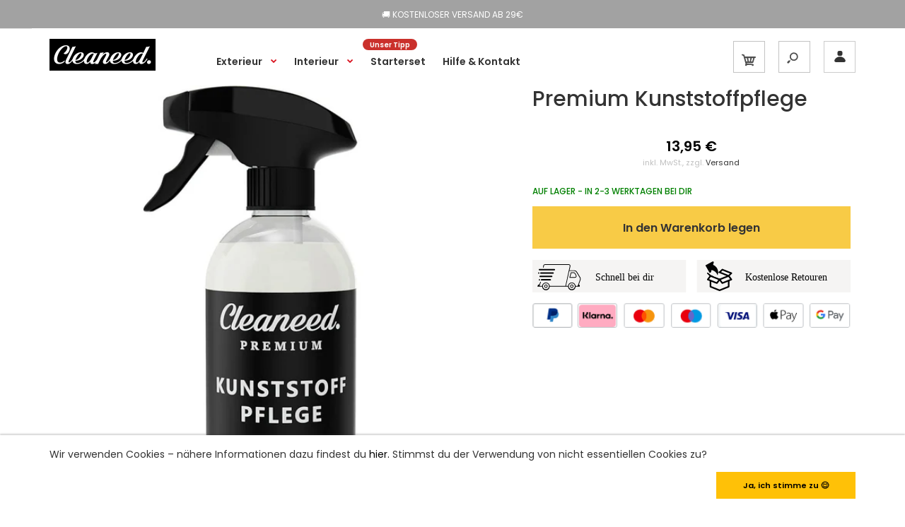

--- FILE ---
content_type: text/html; charset=utf-8
request_url: https://cleaneed.de/collections/bestseller/products/premium-kunststoffpflege
body_size: 35071
content:
<!DOCTYPE html>
<!--[if IE 7]><html lang="en" class="ie7 responsive"><![endif]-->
<!--[if IE 8]><html lang="en" class="ie8 responsive"><![endif]-->
<!--[if IE 9]><html lang="en" class="ie9 responsive"><![endif]-->
<!--[if !IE]><!--><html lang="en" class="responsive"><!--<![endif]-->
<head>


  <meta charset="utf-8" />
  <!--[if IE]><meta http-equiv='X-UA-Compatible' content='IE=edge,chrome=1' /><![endif]--><meta name="viewport" content="width=device-width, initial-scale=1, minimum-scale=1, maximum-scale=1" /><link rel="canonical" href="https://cleaneed.de/products/premium-kunststoffpflege" /><link rel="shortcut icon" href="//cleaneed.de/cdn/shop/t/9/assets/favicon.png?v=5005307799725962821661177272" type="image/x-icon" /><link rel="apple-touch-icon-precomposed" href="//cleaneed.de/cdn/shop/t/9/assets/iphone_icon.png?v=51666918714315484361661177291" /><link rel="apple-touch-icon-precomposed" sizes="114x114" href="//cleaneed.de/cdn/shop/t/9/assets/iphone_icon_retina.png?v=123572933148423578191661177291" /><link rel="apple-touch-icon-precomposed" sizes="72x72" href="//cleaneed.de/cdn/shop/t/9/assets/ipad_icon.png?v=60874249060082963481661177290" /><link rel="apple-touch-icon-precomposed" sizes="144x144" href="//cleaneed.de/cdn/shop/t/9/assets/ipad_icon_retina.png?v=131297564399402159111661177290" /><title>Cleaneed. - Premium Kunststoffpflege | Cleaneed™ | Cleaneed.</title>
<link href="//fonts.googleapis.com/css?family=Caveat:300italic,400italic,500italic,600italic,700italic,800italic,100,200,300,400,500,600,700,800&subset=cyrillic-ext,greek-ext,latin,latin-ext,cyrillic,greek,vietnamese" rel='stylesheet' type='text/css' /><link href="//fonts.googleapis.com/css?family=Poppins:300italic,400italic,500italic,600italic,700italic,800italic,100,200,300,400,500,600,700,800&subset=cyrillic-ext,greek-ext,latin,latin-ext,cyrillic,greek,vietnamese" rel='stylesheet' type='text/css' />
<!-- ============================= SEO Expert Pro ============================= -->
    <title>Cleaneed. - Premium Kunststoffpflege | Cleaneed™</title>
   
    
        <meta name="description" content="Die Premium Kunststoffpflege von Cleaneed™. Hochwertige Inhaltsstoffe✓ Einfache Anwendung✓ Perfektes Finish✓" />
    
    <meta http-equiv="cache-control" content="max-age=0" />
    <meta http-equiv="cache-control" content="no-cache" />
    <meta http-equiv="expires" content="0" />
    <meta http-equiv="expires" content="Tue, 01 Jan 2000 1:00:00 GMT" />
    <meta http-equiv="pragma" content="no-cache" />
    <script type="application/ld+json">
    {
    "@context": "http://schema.org",
    "@type": "Organization",
    "name": "Cleaneed.",
    "url": "https://cleaneed.de",
    "logo":"",
    "address":{
             "@type": "PostalAddress",
             "streetAddress": "Achenweg 2b",
             "addressLocality": "Anger",
             "addressRegion": "",
             "postalCode": "83454",
             "addressCountry": "Germany"
    },
    "contactPoint": {
         "@type": "ContactPoint",
         "contactType": "customer support",
         "telephone": ""
     }
        }
    </script>
    <script type="application/ld+json">
    {
        "@context": "http://schema.org",
        "@type": "WebSite",
        "url": "https://cleaneed.de",
        "potentialAction": {
            "@type": "SearchAction",
            "target": "https://cleaneed.de/search?q={query}",
            "query-input": "required name=query"
            }
    }
    </script>
    
    
   
    

<script type="application/ld+json">
    {
        "@context": "http://schema.org/",
        "@type": "Product",
        "productId": "EAN",
        "mpn": "EAN",
        "url": "https://cleaneed.de/products/premium-kunststoffpflege",
        "name": "Premium Kunststoffpflege",
        "image": "https://cleaneed.de/cdn/shop/products/Kunststoffpflege_01_1024_45e8eb7e-bd1b-497b-a337-80a1553077db.jpg?v=1579291514",
        "description": "\n\n\nEinfache Anwendung\n\n\n \nLangzeitwirkung mit UV-Schutz\n\n\n \nLange Haltbarkeit\n\n\n✔️ Für innen und außen\n\n ✔️ Mattes Finish\n\n✔️ Lösemittelfreie Auffrischung mit Tiefenwirkung\n✔️ Verhindert festfrieren von Gummidichtungen\n✔️ Made in Germany\n\n\n\n\n\n\nFarbauffrischung\nFrischt Kunststoffe und Gummis wieder auf.\n\n\n\n\n\n\n\nEinfache Anwendung\nAufsprühen, einwirken, abwischen.\n\n\n\n\n\n\n\nLangzeitwirkung\nDank UV-Schutz Langzeitbeständig.\n\n\n\n\n\n\n\nMattes Finish\nHinterlässt ein sauberes \u0026amp; mattes Finish.\n\n\n\n\n\n \nFrischt Kunststoffe und Gummis mit Tiefenwirkung wieder auf und hinterlässt ein mattes Finish. Die lösemittelfreie Rezeptur sorgt innen sowie außen für ein perfektes Erscheinungsbild mit Tiefenwirkung. Langzeitwirkung dank Vernetzung am Kunststoff mit zusätzlichem UV-Schutz. Die Cleaneed. Kunststoffpflege verhindert außerdem altersbedingte Versprödung.    \n\nFlascheninhalt: 500 ml - 27,90 €\/Liter",
        "brand": {
            "name": "Cleaneed."
        },
        "sku": "8719327103036",
        "weight": "0.6kg",
        "offers" : [
            {
                "@type" : "Offer" ,
                "mpn": "EAN",
                "priceCurrency" : "EUR" ,
                "price" : "1395" ,
                "priceValidUntil": "2026-04-30",
                "availability" : "http://schema.org/InStock" ,
                "itemCondition": "http://schema.org/NewCondition",
                "sku": "8719327103036",
                "url" : "https://cleaneed.de/products/premium-kunststoffpflege?variant=21079172087862",
                "seller" : {
                    "@type" : "Organization",
                    "name" : "Cleaneed."
                }
            }
        ]
    }
</script>

<!-- /snippets/social-meta-tags.liquid -->
<meta property="og:site_name" content="Cleaneed.">
<meta property="og:url" content="https://cleaneed.de/products/premium-kunststoffpflege">
<meta property="og:title" content="Premium Kunststoffpflege">
<meta property="og:type" content="product">
<meta property="og:description" content="Die Premium Kunststoffpflege von Cleaneed™. Hochwertige Inhaltsstoffe✓ Einfache Anwendung✓ Perfektes Finish✓"><meta property="og:price:amount" content="13,95">
  <meta property="og:price:currency" content="EUR">
  <meta property="og:price:amount_currency" content="13,95 €"><meta property="og:image" content="http://cleaneed.de/cdn/shop/products/Kunststoffpflege_01_1024_45e8eb7e-bd1b-497b-a337-80a1553077db_1024x1024.jpg?v=1579291514">
<meta property="og:image:secure_url" content="https://cleaneed.de/cdn/shop/products/Kunststoffpflege_01_1024_45e8eb7e-bd1b-497b-a337-80a1553077db_1024x1024.jpg?v=1579291514">

<meta name="twitter:site" content="@">
<meta name="twitter:card" content="summary_large_image">
<meta name="twitter:title" content="Premium Kunststoffpflege">
<meta name="twitter:description" content="Die Premium Kunststoffpflege von Cleaneed™. Hochwertige Inhaltsstoffe✓ Einfache Anwendung✓ Perfektes Finish✓">
<link href="//cleaneed.de/cdn/shop/t/9/assets/rt.vendors.scss.css?v=143836105026463360401768474327" rel="stylesheet" type="text/css" media="all" /><link href="//cleaneed.de/cdn/shop/t/9/assets/rt.application.scss.css?v=86693002576085072971700168675" rel="stylesheet" type="text/css" media="all" /><link href="//cleaneed.de/cdn/shop/t/9/assets/rt.custom.scss.css?v=48090020147663657041700168675" rel="stylesheet" type="text/css" media="all" /><link href="//cleaneed.de/cdn/shop/t/9/assets/custom_code.scss.css?v=53377610833198833881661177266" rel="stylesheet" type="text/css" media="all" /><script>
window.sidebar=!1,
window.template="product",
window.rtl=!1,
window.popup_mailchimp_expire=0,
window.popup_mailchimp_period=1,
window.popup_mailchimp_delay=200,
window.popup_mailchimp_close=0,
window.products={},window.product_image_zoom=0,
window.asset_url="//cleaneed.de/cdn/shop/t/9/assets/?v=2732",
window.swatch_color=false,
window.swatch_size=true,
window.shopping_cart_type="direct",
window.contact_map_address="110-3575 Saint-Laurent Blvd. Montréal, QC, Canada  H2X 2T7",
window.money_format="{{ amount_with_comma_separator }} €",
window.show_multiple_currencies=false,window.all_results_text="Alle Ergebnisse anzeigen",
window.megamenu_active=!1,
window.megamenu_hover=!1,
window.megamenu_responsive=!1,
window.megamenu_responsive_design="yes",
window.fixed_header="header",
window.compare="",
window.pitem_row="2",
window.swatch_color="",
window.swatch_size="1",
window.swatch_color_advanced="";
window.hn_use = false;
window.hn_once = false;
window.social_instagram = false;
var theme = {
  apps: {
    details: "Produktdetails",
    buyNow: "Jetzt kaufen",
  },
  strings: {
    addToCart: "In den Warenkorb legen",
    soldOut: "Ausverkauft",
    unavailable: "Nicht verfügbar",
    inStock: "Auf Lager - In 2-3 Werktagen bei dir",
    available: "Verfügbar: ",
    outStock: "Ausverkauft",
    sale: "Verkauf",
    btn_select_options: "Wähle eine Option",
    btn_add_to_cart: "In den Warenkorb legen"
  },
  settings: {
    moneyFormat:"{{ amount_with_comma_separator }} €",
  },
  inventory: true,
  sale_percentages: null,
  asset_url: "\/\/cleaneed.de\/cdn\/shop\/t\/9\/assets\/?v=2732"
}
 
</script>
<script src="//cleaneed.de/cdn/shop/t/9/assets/jquery-2.1.4.min.js?v=3135571069599077391661177292" defer="defer"></script><link rel="stylesheet" type="text/css" href="https://storage.googleapis.com/revolutionslider/revolution/fonts/pe-icon-7-stroke/css/pe-icon-7-stroke.css"><link rel="stylesheet" type="text/css" href="https://storage.googleapis.com/revolutionslider/revolution/css/settings.css"><link rel="stylesheet" type="text/css" href="https://storage.googleapis.com/revolutionslider/revolution/css/navigation.css"><link rel="stylesheet" type="text/css" href="https://storage.googleapis.com/revolutionslider/revolution/css/layers.css"><script src="https://storage.googleapis.com/revolutionslider/revolution/js/jquery.themepunch.tools.min.js" defer="defer"></script><script src="https://storage.googleapis.com/revolutionslider/revolution/js/jquery.themepunch.revolution.min.js" defer="defer"></script><script type="text/javascript">
  var weketingShop = {
    shop:"cleaneed-de.myshopify.com",
    moneyFormat:"{{ amount_with_comma_separator }} €",productJson:{"id":2262516367414,"title":"Premium Kunststoffpflege","handle":"premium-kunststoffpflege","description":"\u003cdiv class=\"grid-container\"\u003e\n\u003cdiv style=\"text-align: center;\" class=\"Tabelle1\"\u003e\n\u003cimg src=\"https:\/\/cdn.shopify.com\/s\/files\/1\/0172\/7142\/3030\/files\/product-icon-top_einfache-anwendung.svg?v=1617748990\" width=\"64\" height=\"64\"\u003e\n\u003cp\u003eEinfache Anwendung\u003c\/p\u003e\n\u003c\/div\u003e\n\u003cdiv style=\"text-align: center;\" class=\"Tabelle2\"\u003e\n\u003cmeta charset=\"utf-8\"\u003e \u003cimg height=\"64\" width=\"64\" src=\"https:\/\/cdn.shopify.com\/s\/files\/1\/0172\/7142\/3030\/files\/product-icon-top_uv-schutz.svg?v=1617748991\"\u003e\n\u003cp\u003eLangzeitwirkung mit UV-Schutz\u003c\/p\u003e\n\u003c\/div\u003e\n\u003cdiv style=\"text-align: center;\" class=\"Tabelle3\"\u003e\n\u003cmeta charset=\"utf-8\"\u003e \u003cimg height=\"64\" width=\"64\" src=\"https:\/\/cdn.shopify.com\/s\/files\/1\/0172\/7142\/3030\/files\/product-icon-top_Stark.svg?v=1617748991\"\u003e\n\u003cp\u003eLange Haltbarkeit\u003c\/p\u003e\n\u003c\/div\u003e\n\u003c\/div\u003e\n\u003cdiv class=\"text-beginning\"\u003e✔️ Für innen und außen\u003c\/div\u003e\n\u003cdiv class=\"text-beginning\"\u003e\n\u003cmeta charset=\"utf-8\"\u003e \u003cspan\u003e✔️ Mattes Finish\u003c\/span\u003e\n\u003c\/div\u003e\n\u003cdiv class=\"text-beginning\"\u003e\u003cspan\u003e\u003cmeta charset=\"utf-8\"\u003e✔️ Lösemittelfreie Auffrischung mit Tiefenwirkung\u003c\/span\u003e\u003c\/div\u003e\n\u003cdiv class=\"text-beginning\"\u003e\u003cspan\u003e\u003cmeta charset=\"utf-8\"\u003e✔️ Verhindert festfrieren von Gummidichtungen\u003c\/span\u003e\u003c\/div\u003e\n\u003cdiv class=\"text-beginning\"\u003e\u003cspan\u003e\u003cmeta charset=\"utf-8\"\u003e✔️ Made in Germany\u003c\/span\u003e\u003c\/div\u003e\n\u003cdiv class=\"text-beginning\"\u003e\u003cspan\u003e\u003c\/span\u003e\u003c\/div\u003e\n\u003cstyle\u003e\u003c!--\np { margin-bottom: 20px; }\n--\u003e\u003c\/style\u003e\n\u003csection class=\"product-banner full-width-new productmetabanner\"\u003e\n\u003cdiv data-mce-fragment=\"1\" style=\"text-align: center;\" data-mce-style=\"text-align: center;\"\u003e\u003cimg data-mce-fragment=\"1\" src=\"https:\/\/cdn.shopify.com\/s\/files\/1\/0172\/7142\/3030\/files\/Kunststoffpflege-Shop_1.jpg?v=1619698986\" alt=\"\" style=\"margin-top: 15px; float: none;\"\u003e\u003c\/div\u003e\n\u003cdiv class=\"position-left captionpro js-captionpro\"\u003e\n\u003cdiv class=\"captionpro-content  align-left\"\u003e\n\u003ch1 class=\"product-headline\"\u003eFarbauffrischung\u003c\/h1\u003e\n\u003cdiv class=\"subtitle\"\u003eFrischt Kunststoffe und Gummis wieder auf.\u003c\/div\u003e\n\u003cdiv class=\"subtitle\"\u003e\u003c\/div\u003e\n\u003c\/div\u003e\n\u003c\/div\u003e\n\u003c\/section\u003e\n\u003csection class=\"product-banner full-width-new productmetabanner\"\u003e\u003cimg src=\"https:\/\/cdn.shopify.com\/s\/files\/1\/0172\/7142\/3030\/files\/Kunststoffpflege-Shop_2.jpg?v=1619698986\"\u003e\n\u003cdiv class=\"position-right captionpro js-captionpro\"\u003e\n\u003cdiv class=\"captionpro-content  align-left\"\u003e\n\u003ch1 class=\"product-headline\"\u003eEinfache Anwendung\u003c\/h1\u003e\n\u003cdiv class=\"subtitle\"\u003eAufsprühen, einwirken, abwischen.\u003c\/div\u003e\n\u003c\/div\u003e\n\u003c\/div\u003e\n\u003c\/section\u003e\n\u003csection class=\"product-banner full-width-new productmetabanner\"\u003e\n\u003cdiv data-mce-fragment=\"1\" style=\"text-align: center;\" data-mce-style=\"text-align: center;\"\u003e\u003cimg data-mce-fragment=\"1\" src=\"https:\/\/cdn.shopify.com\/s\/files\/1\/0172\/7142\/3030\/files\/Kunststoffpflege-Shop_3.jpg?v=1619698986\" style=\"margin-top: 15px;\" none=\"\" float:=\"\"\u003e\u003c\/div\u003e\n\u003cdiv class=\"position-left captionpro js-captionpro\"\u003e\n\u003cdiv class=\"captionpro-content  align-left\"\u003e\n\u003ch1 class=\"product-headline\"\u003eLangzeitwirkung\u003c\/h1\u003e\n\u003cdiv class=\"subtitle\"\u003eDank UV-Schutz Langzeitbeständig.\u003c\/div\u003e\n\u003cdiv class=\"subtitle\"\u003e\u003c\/div\u003e\n\u003c\/div\u003e\n\u003c\/div\u003e\n\u003c\/section\u003e\n\u003csection class=\"product-banner full-width-new productmetabanner\"\u003e\u003cimg src=\"https:\/\/cdn.shopify.com\/s\/files\/1\/0172\/7142\/3030\/files\/Kunststoffpflege-Shop_4.jpg?v=1619698986\"\u003e\n\u003cdiv class=\"position-right captionpro js-captionpro\"\u003e\n\u003cdiv class=\"captionpro-content  align-left\"\u003e\n\u003ch1 class=\"product-headline\"\u003eMattes Finish\u003c\/h1\u003e\n\u003cdiv class=\"subtitle\"\u003eHinterlässt ein sauberes \u0026amp; mattes Finish.\u003c\/div\u003e\n\u003c\/div\u003e\n\u003c\/div\u003e\n\u003c\/section\u003e\n\u003cstyle\u003e\u003c!--\n.product-banner {\n    width: 100%;\n    position: relative;\n    overflow: hidden;\n\n    \n}\n.product-banner img {\n    width: 100%;\n    display: block;\nbackground: white;\nopacity: 0.4;\nmargin-top: 15px;\n\n}\n.productmetabanner .captionpro {\n    max-width: 100%;\n\n}\n.captionpro.position-left {\n    left: 0;\n    right: 0;\n    text-align: left;\n}\n\n.captionpro {\n    width: 100%;\n    position: absolute;\n    top: 50%;\n    padding: 0 5%;\n    -ms-transform: translate(0, -50%);\n    -webkit-transform: translate(0, -50%);\n    transform: translate(0, -50%);\n}\n.productmetabanner .captionpro-content {\n    max-width: 400px;\n}\n.captionpro-content.align-left {\n    text-align: left;\n}\n.captionpro-content {\n    display: inline-block;\n    float: none;\n    max-width: 60%;\n    font-size: 0;\n}\n\n.captionpro .product-headline {\n    color: #000000;\n    font-weight: 700;\n    font-style: normal;\n    font-size: 31px;\n    letter-spacing: 1px;\n    line-height: 1.4em;\n    margin-bottom: 5px;\n  }\n.productmetabanner div.subtitle {\n    text-transform: none;\n    line-height: 1.5em;\n}\n\t.captionpro .subtitle {\n\t\tfont-size: 20px;\n    color: #000000;\n    font-weight: 300;\n\n\t}\n.captionpro.position-right {\n    left: 0;\n    right: 0;\n    text-align: right;\n}\n\n\n.grid-container {\n  display: grid;\n  grid-template-columns: 1fr 1fr 1fr;\n  grid-template-rows: 1fr;\n  gap: 0px 0px;\n  grid-template-areas:\n    \"Tabelle1 Tabelle2 Tabelle3\";\n}\n.Tabelle1 { grid-area: Tabelle1; }\n.Tabelle2 { grid-area: Tabelle2; }\n.Tabelle3 { grid-area: Tabelle3; }\n\n\n.text-beginning {\nfont-size: 16px;\nfont-weight: 500;\ntext-align: center;\n}\n\n\t.Produktinformation-template {\n\thyphens: auto; \n\ttext-align: justify;\n\n\t}\n\n\n@media only screen and (max-width: 1025px){\n\t.productmetabanner .captionpro {\n\t\tmax-width: 100%;\n\t\tpadding: 0px;\n\t}\n\t.captionpro{\n\tposition:unset !important;\n\t\n\t-webkit-transform: unset !important;\n    transform: unset !important;\n\t}\n\t.productmetabanner .captionpro-content {\n\t\tmax-width: 100%;\n\t\t\n\t}\n\t.captionpro .product-headline{\n\t\t     font-size: 20px; \n      padding-left: 20px;\n      padding-right: 20px;\n    text-shadow: unset;\n\t}\n\t.captionpro .subtitle {\n    font-size: 14px;\n}\n\n  .subtitle {\n      margin-bottom: 12px;\n      padding-left: 20px;\n      padding-right: 20px;\n    font-weight: unset !important;\n\n}\n\n.product-banner img{\n    margin-top: 1em;\nbackground: unset !important;\nopacity:unset !important;\n}\n\n.full-width-new {\n\tleft: 50% !important;\n\tmargin-left: -50vw !important;\n\tmargin-right: -50vw !important;\n\tmax-width: 100vw !important;\n\tposition: relative !important;\n\tright: 50% !important;\n\twidth: 100vw !important;\n}\n\n\t.Produktinformation-template {\n\t\tfont-size: 14px;\n    color: #000000;\n    font-weight: 400;\n\n\n\t}\n\n}\n--\u003e\u003c\/style\u003e\n\u003cdiv class=\"Produktinformation-template\"\u003e\n\u003cp\u003e \u003c\/p\u003e\n\u003cp\u003eFrischt Kunststoffe und Gummis mit Tiefenwirkung wieder auf und hinterlässt ein mattes Finish. Die lösemittelfreie Rezeptur sorgt innen sowie außen für ein perfektes Erscheinungsbild mit Tiefenwirkung. Langzeitwirkung dank Vernetzung am Kunststoff mit zusätzlichem UV-Schutz. Die Cleaneed. Kunststoffpflege verhindert außerdem altersbedingte Versprödung.    \u003c\/p\u003e\n\u003c\/div\u003e\n\u003cp\u003e\u003cspan style=\"color: #393939;\"\u003e\u003cem\u003eFlascheninhalt: 500 ml - 27,90 €\/Liter\u003c\/em\u003e\u003c\/span\u003e\u003c\/p\u003e","published_at":"2019-08-07T11:08:06+02:00","created_at":"2019-08-07T11:09:28+02:00","vendor":"Cleaneed.","type":"Spray","tags":["Exterieur","Farbauffrischer","Interieur","Kunststoff","Kunststoffpflege","UV-Schutz"],"price":1395,"price_min":1395,"price_max":1395,"available":true,"price_varies":false,"compare_at_price":null,"compare_at_price_min":0,"compare_at_price_max":0,"compare_at_price_varies":false,"variants":[{"id":21079172087862,"title":"Default Title","option1":"Default Title","option2":null,"option3":null,"sku":"8719327103036","requires_shipping":true,"taxable":true,"featured_image":null,"available":true,"name":"Premium Kunststoffpflege","public_title":null,"options":["Default Title"],"price":1395,"weight":600,"compare_at_price":null,"inventory_management":"shopify","barcode":"EAN","requires_selling_plan":false,"selling_plan_allocations":[]}],"images":["\/\/cleaneed.de\/cdn\/shop\/products\/Kunststoffpflege_01_1024_45e8eb7e-bd1b-497b-a337-80a1553077db.jpg?v=1579291514"],"featured_image":"\/\/cleaneed.de\/cdn\/shop\/products\/Kunststoffpflege_01_1024_45e8eb7e-bd1b-497b-a337-80a1553077db.jpg?v=1579291514","options":["Title"],"media":[{"alt":null,"id":5863433044022,"position":1,"preview_image":{"aspect_ratio":1.0,"height":1024,"width":1024,"src":"\/\/cleaneed.de\/cdn\/shop\/products\/Kunststoffpflege_01_1024_45e8eb7e-bd1b-497b-a337-80a1553077db.jpg?v=1579291514"},"aspect_ratio":1.0,"height":1024,"media_type":"image","src":"\/\/cleaneed.de\/cdn\/shop\/products\/Kunststoffpflege_01_1024_45e8eb7e-bd1b-497b-a337-80a1553077db.jpg?v=1579291514","width":1024}],"requires_selling_plan":false,"selling_plan_groups":[],"content":"\u003cdiv class=\"grid-container\"\u003e\n\u003cdiv style=\"text-align: center;\" class=\"Tabelle1\"\u003e\n\u003cimg src=\"https:\/\/cdn.shopify.com\/s\/files\/1\/0172\/7142\/3030\/files\/product-icon-top_einfache-anwendung.svg?v=1617748990\" width=\"64\" height=\"64\"\u003e\n\u003cp\u003eEinfache Anwendung\u003c\/p\u003e\n\u003c\/div\u003e\n\u003cdiv style=\"text-align: center;\" class=\"Tabelle2\"\u003e\n\u003cmeta charset=\"utf-8\"\u003e \u003cimg height=\"64\" width=\"64\" src=\"https:\/\/cdn.shopify.com\/s\/files\/1\/0172\/7142\/3030\/files\/product-icon-top_uv-schutz.svg?v=1617748991\"\u003e\n\u003cp\u003eLangzeitwirkung mit UV-Schutz\u003c\/p\u003e\n\u003c\/div\u003e\n\u003cdiv style=\"text-align: center;\" class=\"Tabelle3\"\u003e\n\u003cmeta charset=\"utf-8\"\u003e \u003cimg height=\"64\" width=\"64\" src=\"https:\/\/cdn.shopify.com\/s\/files\/1\/0172\/7142\/3030\/files\/product-icon-top_Stark.svg?v=1617748991\"\u003e\n\u003cp\u003eLange Haltbarkeit\u003c\/p\u003e\n\u003c\/div\u003e\n\u003c\/div\u003e\n\u003cdiv class=\"text-beginning\"\u003e✔️ Für innen und außen\u003c\/div\u003e\n\u003cdiv class=\"text-beginning\"\u003e\n\u003cmeta charset=\"utf-8\"\u003e \u003cspan\u003e✔️ Mattes Finish\u003c\/span\u003e\n\u003c\/div\u003e\n\u003cdiv class=\"text-beginning\"\u003e\u003cspan\u003e\u003cmeta charset=\"utf-8\"\u003e✔️ Lösemittelfreie Auffrischung mit Tiefenwirkung\u003c\/span\u003e\u003c\/div\u003e\n\u003cdiv class=\"text-beginning\"\u003e\u003cspan\u003e\u003cmeta charset=\"utf-8\"\u003e✔️ Verhindert festfrieren von Gummidichtungen\u003c\/span\u003e\u003c\/div\u003e\n\u003cdiv class=\"text-beginning\"\u003e\u003cspan\u003e\u003cmeta charset=\"utf-8\"\u003e✔️ Made in Germany\u003c\/span\u003e\u003c\/div\u003e\n\u003cdiv class=\"text-beginning\"\u003e\u003cspan\u003e\u003c\/span\u003e\u003c\/div\u003e\n\u003cstyle\u003e\u003c!--\np { margin-bottom: 20px; }\n--\u003e\u003c\/style\u003e\n\u003csection class=\"product-banner full-width-new productmetabanner\"\u003e\n\u003cdiv data-mce-fragment=\"1\" style=\"text-align: center;\" data-mce-style=\"text-align: center;\"\u003e\u003cimg data-mce-fragment=\"1\" src=\"https:\/\/cdn.shopify.com\/s\/files\/1\/0172\/7142\/3030\/files\/Kunststoffpflege-Shop_1.jpg?v=1619698986\" alt=\"\" style=\"margin-top: 15px; float: none;\"\u003e\u003c\/div\u003e\n\u003cdiv class=\"position-left captionpro js-captionpro\"\u003e\n\u003cdiv class=\"captionpro-content  align-left\"\u003e\n\u003ch1 class=\"product-headline\"\u003eFarbauffrischung\u003c\/h1\u003e\n\u003cdiv class=\"subtitle\"\u003eFrischt Kunststoffe und Gummis wieder auf.\u003c\/div\u003e\n\u003cdiv class=\"subtitle\"\u003e\u003c\/div\u003e\n\u003c\/div\u003e\n\u003c\/div\u003e\n\u003c\/section\u003e\n\u003csection class=\"product-banner full-width-new productmetabanner\"\u003e\u003cimg src=\"https:\/\/cdn.shopify.com\/s\/files\/1\/0172\/7142\/3030\/files\/Kunststoffpflege-Shop_2.jpg?v=1619698986\"\u003e\n\u003cdiv class=\"position-right captionpro js-captionpro\"\u003e\n\u003cdiv class=\"captionpro-content  align-left\"\u003e\n\u003ch1 class=\"product-headline\"\u003eEinfache Anwendung\u003c\/h1\u003e\n\u003cdiv class=\"subtitle\"\u003eAufsprühen, einwirken, abwischen.\u003c\/div\u003e\n\u003c\/div\u003e\n\u003c\/div\u003e\n\u003c\/section\u003e\n\u003csection class=\"product-banner full-width-new productmetabanner\"\u003e\n\u003cdiv data-mce-fragment=\"1\" style=\"text-align: center;\" data-mce-style=\"text-align: center;\"\u003e\u003cimg data-mce-fragment=\"1\" src=\"https:\/\/cdn.shopify.com\/s\/files\/1\/0172\/7142\/3030\/files\/Kunststoffpflege-Shop_3.jpg?v=1619698986\" style=\"margin-top: 15px;\" none=\"\" float:=\"\"\u003e\u003c\/div\u003e\n\u003cdiv class=\"position-left captionpro js-captionpro\"\u003e\n\u003cdiv class=\"captionpro-content  align-left\"\u003e\n\u003ch1 class=\"product-headline\"\u003eLangzeitwirkung\u003c\/h1\u003e\n\u003cdiv class=\"subtitle\"\u003eDank UV-Schutz Langzeitbeständig.\u003c\/div\u003e\n\u003cdiv class=\"subtitle\"\u003e\u003c\/div\u003e\n\u003c\/div\u003e\n\u003c\/div\u003e\n\u003c\/section\u003e\n\u003csection class=\"product-banner full-width-new productmetabanner\"\u003e\u003cimg src=\"https:\/\/cdn.shopify.com\/s\/files\/1\/0172\/7142\/3030\/files\/Kunststoffpflege-Shop_4.jpg?v=1619698986\"\u003e\n\u003cdiv class=\"position-right captionpro js-captionpro\"\u003e\n\u003cdiv class=\"captionpro-content  align-left\"\u003e\n\u003ch1 class=\"product-headline\"\u003eMattes Finish\u003c\/h1\u003e\n\u003cdiv class=\"subtitle\"\u003eHinterlässt ein sauberes \u0026amp; mattes Finish.\u003c\/div\u003e\n\u003c\/div\u003e\n\u003c\/div\u003e\n\u003c\/section\u003e\n\u003cstyle\u003e\u003c!--\n.product-banner {\n    width: 100%;\n    position: relative;\n    overflow: hidden;\n\n    \n}\n.product-banner img {\n    width: 100%;\n    display: block;\nbackground: white;\nopacity: 0.4;\nmargin-top: 15px;\n\n}\n.productmetabanner .captionpro {\n    max-width: 100%;\n\n}\n.captionpro.position-left {\n    left: 0;\n    right: 0;\n    text-align: left;\n}\n\n.captionpro {\n    width: 100%;\n    position: absolute;\n    top: 50%;\n    padding: 0 5%;\n    -ms-transform: translate(0, -50%);\n    -webkit-transform: translate(0, -50%);\n    transform: translate(0, -50%);\n}\n.productmetabanner .captionpro-content {\n    max-width: 400px;\n}\n.captionpro-content.align-left {\n    text-align: left;\n}\n.captionpro-content {\n    display: inline-block;\n    float: none;\n    max-width: 60%;\n    font-size: 0;\n}\n\n.captionpro .product-headline {\n    color: #000000;\n    font-weight: 700;\n    font-style: normal;\n    font-size: 31px;\n    letter-spacing: 1px;\n    line-height: 1.4em;\n    margin-bottom: 5px;\n  }\n.productmetabanner div.subtitle {\n    text-transform: none;\n    line-height: 1.5em;\n}\n\t.captionpro .subtitle {\n\t\tfont-size: 20px;\n    color: #000000;\n    font-weight: 300;\n\n\t}\n.captionpro.position-right {\n    left: 0;\n    right: 0;\n    text-align: right;\n}\n\n\n.grid-container {\n  display: grid;\n  grid-template-columns: 1fr 1fr 1fr;\n  grid-template-rows: 1fr;\n  gap: 0px 0px;\n  grid-template-areas:\n    \"Tabelle1 Tabelle2 Tabelle3\";\n}\n.Tabelle1 { grid-area: Tabelle1; }\n.Tabelle2 { grid-area: Tabelle2; }\n.Tabelle3 { grid-area: Tabelle3; }\n\n\n.text-beginning {\nfont-size: 16px;\nfont-weight: 500;\ntext-align: center;\n}\n\n\t.Produktinformation-template {\n\thyphens: auto; \n\ttext-align: justify;\n\n\t}\n\n\n@media only screen and (max-width: 1025px){\n\t.productmetabanner .captionpro {\n\t\tmax-width: 100%;\n\t\tpadding: 0px;\n\t}\n\t.captionpro{\n\tposition:unset !important;\n\t\n\t-webkit-transform: unset !important;\n    transform: unset !important;\n\t}\n\t.productmetabanner .captionpro-content {\n\t\tmax-width: 100%;\n\t\t\n\t}\n\t.captionpro .product-headline{\n\t\t     font-size: 20px; \n      padding-left: 20px;\n      padding-right: 20px;\n    text-shadow: unset;\n\t}\n\t.captionpro .subtitle {\n    font-size: 14px;\n}\n\n  .subtitle {\n      margin-bottom: 12px;\n      padding-left: 20px;\n      padding-right: 20px;\n    font-weight: unset !important;\n\n}\n\n.product-banner img{\n    margin-top: 1em;\nbackground: unset !important;\nopacity:unset !important;\n}\n\n.full-width-new {\n\tleft: 50% !important;\n\tmargin-left: -50vw !important;\n\tmargin-right: -50vw !important;\n\tmax-width: 100vw !important;\n\tposition: relative !important;\n\tright: 50% !important;\n\twidth: 100vw !important;\n}\n\n\t.Produktinformation-template {\n\t\tfont-size: 14px;\n    color: #000000;\n    font-weight: 400;\n\n\n\t}\n\n}\n--\u003e\u003c\/style\u003e\n\u003cdiv class=\"Produktinformation-template\"\u003e\n\u003cp\u003e \u003c\/p\u003e\n\u003cp\u003eFrischt Kunststoffe und Gummis mit Tiefenwirkung wieder auf und hinterlässt ein mattes Finish. Die lösemittelfreie Rezeptur sorgt innen sowie außen für ein perfektes Erscheinungsbild mit Tiefenwirkung. Langzeitwirkung dank Vernetzung am Kunststoff mit zusätzlichem UV-Schutz. Die Cleaneed. Kunststoffpflege verhindert außerdem altersbedingte Versprödung.    \u003c\/p\u003e\n\u003c\/div\u003e\n\u003cp\u003e\u003cspan style=\"color: #393939;\"\u003e\u003cem\u003eFlascheninhalt: 500 ml - 27,90 €\/Liter\u003c\/em\u003e\u003c\/span\u003e\u003c\/p\u003e"},};
</script><script>window.performance && window.performance.mark && window.performance.mark('shopify.content_for_header.start');</script><meta name="facebook-domain-verification" content="vc51ufcdd9kaqsvakz5k5so03yw4ru">
<meta name="google-site-verification" content="f2iX_OTirLXBEZeJd5A97QEolC6H2kfUJBcW9kdse6M">
<meta id="shopify-digital-wallet" name="shopify-digital-wallet" content="/17271423030/digital_wallets/dialog">
<meta name="shopify-checkout-api-token" content="a5bd6d35ec65df01623b3026635f5322">
<meta id="in-context-paypal-metadata" data-shop-id="17271423030" data-venmo-supported="false" data-environment="production" data-locale="de_DE" data-paypal-v4="true" data-currency="EUR">
<link rel="alternate" type="application/json+oembed" href="https://cleaneed.de/products/premium-kunststoffpflege.oembed">
<script async="async" src="/checkouts/internal/preloads.js?locale=de-DE"></script>
<link rel="preconnect" href="https://shop.app" crossorigin="anonymous">
<script async="async" src="https://shop.app/checkouts/internal/preloads.js?locale=de-DE&shop_id=17271423030" crossorigin="anonymous"></script>
<script id="apple-pay-shop-capabilities" type="application/json">{"shopId":17271423030,"countryCode":"DE","currencyCode":"EUR","merchantCapabilities":["supports3DS"],"merchantId":"gid:\/\/shopify\/Shop\/17271423030","merchantName":"Cleaneed.","requiredBillingContactFields":["postalAddress","email"],"requiredShippingContactFields":["postalAddress","email"],"shippingType":"shipping","supportedNetworks":["visa","maestro","masterCard","amex"],"total":{"type":"pending","label":"Cleaneed.","amount":"1.00"},"shopifyPaymentsEnabled":true,"supportsSubscriptions":true}</script>
<script id="shopify-features" type="application/json">{"accessToken":"a5bd6d35ec65df01623b3026635f5322","betas":["rich-media-storefront-analytics"],"domain":"cleaneed.de","predictiveSearch":true,"shopId":17271423030,"locale":"de"}</script>
<script>var Shopify = Shopify || {};
Shopify.shop = "cleaneed-de.myshopify.com";
Shopify.locale = "de";
Shopify.currency = {"active":"EUR","rate":"1.0"};
Shopify.country = "DE";
Shopify.theme = {"name":"Kopie von Cleaneed 03-21","id":133330108684,"schema_name":"Fastor","schema_version":"4.5","theme_store_id":null,"role":"main"};
Shopify.theme.handle = "null";
Shopify.theme.style = {"id":null,"handle":null};
Shopify.cdnHost = "cleaneed.de/cdn";
Shopify.routes = Shopify.routes || {};
Shopify.routes.root = "/";</script>
<script type="module">!function(o){(o.Shopify=o.Shopify||{}).modules=!0}(window);</script>
<script>!function(o){function n(){var o=[];function n(){o.push(Array.prototype.slice.apply(arguments))}return n.q=o,n}var t=o.Shopify=o.Shopify||{};t.loadFeatures=n(),t.autoloadFeatures=n()}(window);</script>
<script>
  window.ShopifyPay = window.ShopifyPay || {};
  window.ShopifyPay.apiHost = "shop.app\/pay";
  window.ShopifyPay.redirectState = null;
</script>
<script id="shop-js-analytics" type="application/json">{"pageType":"product"}</script>
<script defer="defer" async type="module" src="//cleaneed.de/cdn/shopifycloud/shop-js/modules/v2/client.init-shop-cart-sync_BH0MO3MH.de.esm.js"></script>
<script defer="defer" async type="module" src="//cleaneed.de/cdn/shopifycloud/shop-js/modules/v2/chunk.common_BErAfWaM.esm.js"></script>
<script defer="defer" async type="module" src="//cleaneed.de/cdn/shopifycloud/shop-js/modules/v2/chunk.modal_DqzNaksh.esm.js"></script>
<script type="module">
  await import("//cleaneed.de/cdn/shopifycloud/shop-js/modules/v2/client.init-shop-cart-sync_BH0MO3MH.de.esm.js");
await import("//cleaneed.de/cdn/shopifycloud/shop-js/modules/v2/chunk.common_BErAfWaM.esm.js");
await import("//cleaneed.de/cdn/shopifycloud/shop-js/modules/v2/chunk.modal_DqzNaksh.esm.js");

  window.Shopify.SignInWithShop?.initShopCartSync?.({"fedCMEnabled":true,"windoidEnabled":true});

</script>
<script>
  window.Shopify = window.Shopify || {};
  if (!window.Shopify.featureAssets) window.Shopify.featureAssets = {};
  window.Shopify.featureAssets['shop-js'] = {"shop-cart-sync":["modules/v2/client.shop-cart-sync__0cGp0nR.de.esm.js","modules/v2/chunk.common_BErAfWaM.esm.js","modules/v2/chunk.modal_DqzNaksh.esm.js"],"init-fed-cm":["modules/v2/client.init-fed-cm_CM6VDTst.de.esm.js","modules/v2/chunk.common_BErAfWaM.esm.js","modules/v2/chunk.modal_DqzNaksh.esm.js"],"init-shop-email-lookup-coordinator":["modules/v2/client.init-shop-email-lookup-coordinator_CBMbWck_.de.esm.js","modules/v2/chunk.common_BErAfWaM.esm.js","modules/v2/chunk.modal_DqzNaksh.esm.js"],"init-windoid":["modules/v2/client.init-windoid_BLu1c52k.de.esm.js","modules/v2/chunk.common_BErAfWaM.esm.js","modules/v2/chunk.modal_DqzNaksh.esm.js"],"shop-button":["modules/v2/client.shop-button_CA8sgLdC.de.esm.js","modules/v2/chunk.common_BErAfWaM.esm.js","modules/v2/chunk.modal_DqzNaksh.esm.js"],"shop-cash-offers":["modules/v2/client.shop-cash-offers_CtGlpQVP.de.esm.js","modules/v2/chunk.common_BErAfWaM.esm.js","modules/v2/chunk.modal_DqzNaksh.esm.js"],"shop-toast-manager":["modules/v2/client.shop-toast-manager_uf2EYvu_.de.esm.js","modules/v2/chunk.common_BErAfWaM.esm.js","modules/v2/chunk.modal_DqzNaksh.esm.js"],"init-shop-cart-sync":["modules/v2/client.init-shop-cart-sync_BH0MO3MH.de.esm.js","modules/v2/chunk.common_BErAfWaM.esm.js","modules/v2/chunk.modal_DqzNaksh.esm.js"],"init-customer-accounts-sign-up":["modules/v2/client.init-customer-accounts-sign-up_GYoAbbBa.de.esm.js","modules/v2/client.shop-login-button_BwiwRr-G.de.esm.js","modules/v2/chunk.common_BErAfWaM.esm.js","modules/v2/chunk.modal_DqzNaksh.esm.js"],"pay-button":["modules/v2/client.pay-button_Fn8OU5F0.de.esm.js","modules/v2/chunk.common_BErAfWaM.esm.js","modules/v2/chunk.modal_DqzNaksh.esm.js"],"init-customer-accounts":["modules/v2/client.init-customer-accounts_hH0NE_bx.de.esm.js","modules/v2/client.shop-login-button_BwiwRr-G.de.esm.js","modules/v2/chunk.common_BErAfWaM.esm.js","modules/v2/chunk.modal_DqzNaksh.esm.js"],"avatar":["modules/v2/client.avatar_BTnouDA3.de.esm.js"],"init-shop-for-new-customer-accounts":["modules/v2/client.init-shop-for-new-customer-accounts_iGaU0q4U.de.esm.js","modules/v2/client.shop-login-button_BwiwRr-G.de.esm.js","modules/v2/chunk.common_BErAfWaM.esm.js","modules/v2/chunk.modal_DqzNaksh.esm.js"],"shop-follow-button":["modules/v2/client.shop-follow-button_DfZt4rU7.de.esm.js","modules/v2/chunk.common_BErAfWaM.esm.js","modules/v2/chunk.modal_DqzNaksh.esm.js"],"checkout-modal":["modules/v2/client.checkout-modal_BkbVv7me.de.esm.js","modules/v2/chunk.common_BErAfWaM.esm.js","modules/v2/chunk.modal_DqzNaksh.esm.js"],"shop-login-button":["modules/v2/client.shop-login-button_BwiwRr-G.de.esm.js","modules/v2/chunk.common_BErAfWaM.esm.js","modules/v2/chunk.modal_DqzNaksh.esm.js"],"lead-capture":["modules/v2/client.lead-capture_uTCHmOe0.de.esm.js","modules/v2/chunk.common_BErAfWaM.esm.js","modules/v2/chunk.modal_DqzNaksh.esm.js"],"shop-login":["modules/v2/client.shop-login_DZ2U4X68.de.esm.js","modules/v2/chunk.common_BErAfWaM.esm.js","modules/v2/chunk.modal_DqzNaksh.esm.js"],"payment-terms":["modules/v2/client.payment-terms_ARjsA2tN.de.esm.js","modules/v2/chunk.common_BErAfWaM.esm.js","modules/v2/chunk.modal_DqzNaksh.esm.js"]};
</script>
<script>(function() {
  var isLoaded = false;
  function asyncLoad() {
    if (isLoaded) return;
    isLoaded = true;
    var urls = ["https:\/\/contactform.hulkapps.com\/skeletopapp.js?shop=cleaneed-de.myshopify.com","https:\/\/chimpstatic.com\/mcjs-connected\/js\/users\/9b1d73ce2c6db6d479b8c030c\/0d77b7d750208d3dee7ec9a40.js?shop=cleaneed-de.myshopify.com","https:\/\/cdn.fera.ai\/js\/fera.placeholder.js?shop=cleaneed-de.myshopify.com","https:\/\/static.klaviyo.com\/onsite\/js\/klaviyo.js?company_id=Uuq8f3\u0026shop=cleaneed-de.myshopify.com","https:\/\/cdn.nfcube.com\/instafeed-9e52a025f19513281c681c49417d0fbf.js?shop=cleaneed-de.myshopify.com"];
    for (var i = 0; i < urls.length; i++) {
      var s = document.createElement('script');
      s.type = 'text/javascript';
      s.async = true;
      s.src = urls[i];
      var x = document.getElementsByTagName('script')[0];
      x.parentNode.insertBefore(s, x);
    }
  };
  if(window.attachEvent) {
    window.attachEvent('onload', asyncLoad);
  } else {
    window.addEventListener('load', asyncLoad, false);
  }
})();</script>
<script id="__st">var __st={"a":17271423030,"offset":3600,"reqid":"e77c9227-f695-48cd-961d-adc8abf9032f-1769755644","pageurl":"cleaneed.de\/collections\/bestseller\/products\/premium-kunststoffpflege","u":"2553c5cf056f","p":"product","rtyp":"product","rid":2262516367414};</script>
<script>window.ShopifyPaypalV4VisibilityTracking = true;</script>
<script id="captcha-bootstrap">!function(){'use strict';const t='contact',e='account',n='new_comment',o=[[t,t],['blogs',n],['comments',n],[t,'customer']],c=[[e,'customer_login'],[e,'guest_login'],[e,'recover_customer_password'],[e,'create_customer']],r=t=>t.map((([t,e])=>`form[action*='/${t}']:not([data-nocaptcha='true']) input[name='form_type'][value='${e}']`)).join(','),a=t=>()=>t?[...document.querySelectorAll(t)].map((t=>t.form)):[];function s(){const t=[...o],e=r(t);return a(e)}const i='password',u='form_key',d=['recaptcha-v3-token','g-recaptcha-response','h-captcha-response',i],f=()=>{try{return window.sessionStorage}catch{return}},m='__shopify_v',_=t=>t.elements[u];function p(t,e,n=!1){try{const o=window.sessionStorage,c=JSON.parse(o.getItem(e)),{data:r}=function(t){const{data:e,action:n}=t;return t[m]||n?{data:e,action:n}:{data:t,action:n}}(c);for(const[e,n]of Object.entries(r))t.elements[e]&&(t.elements[e].value=n);n&&o.removeItem(e)}catch(o){console.error('form repopulation failed',{error:o})}}const l='form_type',E='cptcha';function T(t){t.dataset[E]=!0}const w=window,h=w.document,L='Shopify',v='ce_forms',y='captcha';let A=!1;((t,e)=>{const n=(g='f06e6c50-85a8-45c8-87d0-21a2b65856fe',I='https://cdn.shopify.com/shopifycloud/storefront-forms-hcaptcha/ce_storefront_forms_captcha_hcaptcha.v1.5.2.iife.js',D={infoText:'Durch hCaptcha geschützt',privacyText:'Datenschutz',termsText:'Allgemeine Geschäftsbedingungen'},(t,e,n)=>{const o=w[L][v],c=o.bindForm;if(c)return c(t,g,e,D).then(n);var r;o.q.push([[t,g,e,D],n]),r=I,A||(h.body.append(Object.assign(h.createElement('script'),{id:'captcha-provider',async:!0,src:r})),A=!0)});var g,I,D;w[L]=w[L]||{},w[L][v]=w[L][v]||{},w[L][v].q=[],w[L][y]=w[L][y]||{},w[L][y].protect=function(t,e){n(t,void 0,e),T(t)},Object.freeze(w[L][y]),function(t,e,n,w,h,L){const[v,y,A,g]=function(t,e,n){const i=e?o:[],u=t?c:[],d=[...i,...u],f=r(d),m=r(i),_=r(d.filter((([t,e])=>n.includes(e))));return[a(f),a(m),a(_),s()]}(w,h,L),I=t=>{const e=t.target;return e instanceof HTMLFormElement?e:e&&e.form},D=t=>v().includes(t);t.addEventListener('submit',(t=>{const e=I(t);if(!e)return;const n=D(e)&&!e.dataset.hcaptchaBound&&!e.dataset.recaptchaBound,o=_(e),c=g().includes(e)&&(!o||!o.value);(n||c)&&t.preventDefault(),c&&!n&&(function(t){try{if(!f())return;!function(t){const e=f();if(!e)return;const n=_(t);if(!n)return;const o=n.value;o&&e.removeItem(o)}(t);const e=Array.from(Array(32),(()=>Math.random().toString(36)[2])).join('');!function(t,e){_(t)||t.append(Object.assign(document.createElement('input'),{type:'hidden',name:u})),t.elements[u].value=e}(t,e),function(t,e){const n=f();if(!n)return;const o=[...t.querySelectorAll(`input[type='${i}']`)].map((({name:t})=>t)),c=[...d,...o],r={};for(const[a,s]of new FormData(t).entries())c.includes(a)||(r[a]=s);n.setItem(e,JSON.stringify({[m]:1,action:t.action,data:r}))}(t,e)}catch(e){console.error('failed to persist form',e)}}(e),e.submit())}));const S=(t,e)=>{t&&!t.dataset[E]&&(n(t,e.some((e=>e===t))),T(t))};for(const o of['focusin','change'])t.addEventListener(o,(t=>{const e=I(t);D(e)&&S(e,y())}));const B=e.get('form_key'),M=e.get(l),P=B&&M;t.addEventListener('DOMContentLoaded',(()=>{const t=y();if(P)for(const e of t)e.elements[l].value===M&&p(e,B);[...new Set([...A(),...v().filter((t=>'true'===t.dataset.shopifyCaptcha))])].forEach((e=>S(e,t)))}))}(h,new URLSearchParams(w.location.search),n,t,e,['guest_login'])})(!0,!0)}();</script>
<script integrity="sha256-4kQ18oKyAcykRKYeNunJcIwy7WH5gtpwJnB7kiuLZ1E=" data-source-attribution="shopify.loadfeatures" defer="defer" src="//cleaneed.de/cdn/shopifycloud/storefront/assets/storefront/load_feature-a0a9edcb.js" crossorigin="anonymous"></script>
<script crossorigin="anonymous" defer="defer" src="//cleaneed.de/cdn/shopifycloud/storefront/assets/shopify_pay/storefront-65b4c6d7.js?v=20250812"></script>
<script data-source-attribution="shopify.dynamic_checkout.dynamic.init">var Shopify=Shopify||{};Shopify.PaymentButton=Shopify.PaymentButton||{isStorefrontPortableWallets:!0,init:function(){window.Shopify.PaymentButton.init=function(){};var t=document.createElement("script");t.src="https://cleaneed.de/cdn/shopifycloud/portable-wallets/latest/portable-wallets.de.js",t.type="module",document.head.appendChild(t)}};
</script>
<script data-source-attribution="shopify.dynamic_checkout.buyer_consent">
  function portableWalletsHideBuyerConsent(e){var t=document.getElementById("shopify-buyer-consent"),n=document.getElementById("shopify-subscription-policy-button");t&&n&&(t.classList.add("hidden"),t.setAttribute("aria-hidden","true"),n.removeEventListener("click",e))}function portableWalletsShowBuyerConsent(e){var t=document.getElementById("shopify-buyer-consent"),n=document.getElementById("shopify-subscription-policy-button");t&&n&&(t.classList.remove("hidden"),t.removeAttribute("aria-hidden"),n.addEventListener("click",e))}window.Shopify?.PaymentButton&&(window.Shopify.PaymentButton.hideBuyerConsent=portableWalletsHideBuyerConsent,window.Shopify.PaymentButton.showBuyerConsent=portableWalletsShowBuyerConsent);
</script>
<script data-source-attribution="shopify.dynamic_checkout.cart.bootstrap">document.addEventListener("DOMContentLoaded",(function(){function t(){return document.querySelector("shopify-accelerated-checkout-cart, shopify-accelerated-checkout")}if(t())Shopify.PaymentButton.init();else{new MutationObserver((function(e,n){t()&&(Shopify.PaymentButton.init(),n.disconnect())})).observe(document.body,{childList:!0,subtree:!0})}}));
</script>
<link id="shopify-accelerated-checkout-styles" rel="stylesheet" media="screen" href="https://cleaneed.de/cdn/shopifycloud/portable-wallets/latest/accelerated-checkout-backwards-compat.css" crossorigin="anonymous">
<style id="shopify-accelerated-checkout-cart">
        #shopify-buyer-consent {
  margin-top: 1em;
  display: inline-block;
  width: 100%;
}

#shopify-buyer-consent.hidden {
  display: none;
}

#shopify-subscription-policy-button {
  background: none;
  border: none;
  padding: 0;
  text-decoration: underline;
  font-size: inherit;
  cursor: pointer;
}

#shopify-subscription-policy-button::before {
  box-shadow: none;
}

      </style>

<script>window.performance && window.performance.mark && window.performance.mark('shopify.content_for_header.end');</script>
  <script type="text/javascript">
  var weketingShop = {
    shop:"cleaneed-de.myshopify.com",
    moneyFormat:"{{ amount_with_comma_separator }} €",productJson:{"id":2262516367414,"title":"Premium Kunststoffpflege","handle":"premium-kunststoffpflege","description":"\u003cdiv class=\"grid-container\"\u003e\n\u003cdiv style=\"text-align: center;\" class=\"Tabelle1\"\u003e\n\u003cimg src=\"https:\/\/cdn.shopify.com\/s\/files\/1\/0172\/7142\/3030\/files\/product-icon-top_einfache-anwendung.svg?v=1617748990\" width=\"64\" height=\"64\"\u003e\n\u003cp\u003eEinfache Anwendung\u003c\/p\u003e\n\u003c\/div\u003e\n\u003cdiv style=\"text-align: center;\" class=\"Tabelle2\"\u003e\n\u003cmeta charset=\"utf-8\"\u003e \u003cimg height=\"64\" width=\"64\" src=\"https:\/\/cdn.shopify.com\/s\/files\/1\/0172\/7142\/3030\/files\/product-icon-top_uv-schutz.svg?v=1617748991\"\u003e\n\u003cp\u003eLangzeitwirkung mit UV-Schutz\u003c\/p\u003e\n\u003c\/div\u003e\n\u003cdiv style=\"text-align: center;\" class=\"Tabelle3\"\u003e\n\u003cmeta charset=\"utf-8\"\u003e \u003cimg height=\"64\" width=\"64\" src=\"https:\/\/cdn.shopify.com\/s\/files\/1\/0172\/7142\/3030\/files\/product-icon-top_Stark.svg?v=1617748991\"\u003e\n\u003cp\u003eLange Haltbarkeit\u003c\/p\u003e\n\u003c\/div\u003e\n\u003c\/div\u003e\n\u003cdiv class=\"text-beginning\"\u003e✔️ Für innen und außen\u003c\/div\u003e\n\u003cdiv class=\"text-beginning\"\u003e\n\u003cmeta charset=\"utf-8\"\u003e \u003cspan\u003e✔️ Mattes Finish\u003c\/span\u003e\n\u003c\/div\u003e\n\u003cdiv class=\"text-beginning\"\u003e\u003cspan\u003e\u003cmeta charset=\"utf-8\"\u003e✔️ Lösemittelfreie Auffrischung mit Tiefenwirkung\u003c\/span\u003e\u003c\/div\u003e\n\u003cdiv class=\"text-beginning\"\u003e\u003cspan\u003e\u003cmeta charset=\"utf-8\"\u003e✔️ Verhindert festfrieren von Gummidichtungen\u003c\/span\u003e\u003c\/div\u003e\n\u003cdiv class=\"text-beginning\"\u003e\u003cspan\u003e\u003cmeta charset=\"utf-8\"\u003e✔️ Made in Germany\u003c\/span\u003e\u003c\/div\u003e\n\u003cdiv class=\"text-beginning\"\u003e\u003cspan\u003e\u003c\/span\u003e\u003c\/div\u003e\n\u003cstyle\u003e\u003c!--\np { margin-bottom: 20px; }\n--\u003e\u003c\/style\u003e\n\u003csection class=\"product-banner full-width-new productmetabanner\"\u003e\n\u003cdiv data-mce-fragment=\"1\" style=\"text-align: center;\" data-mce-style=\"text-align: center;\"\u003e\u003cimg data-mce-fragment=\"1\" src=\"https:\/\/cdn.shopify.com\/s\/files\/1\/0172\/7142\/3030\/files\/Kunststoffpflege-Shop_1.jpg?v=1619698986\" alt=\"\" style=\"margin-top: 15px; float: none;\"\u003e\u003c\/div\u003e\n\u003cdiv class=\"position-left captionpro js-captionpro\"\u003e\n\u003cdiv class=\"captionpro-content  align-left\"\u003e\n\u003ch1 class=\"product-headline\"\u003eFarbauffrischung\u003c\/h1\u003e\n\u003cdiv class=\"subtitle\"\u003eFrischt Kunststoffe und Gummis wieder auf.\u003c\/div\u003e\n\u003cdiv class=\"subtitle\"\u003e\u003c\/div\u003e\n\u003c\/div\u003e\n\u003c\/div\u003e\n\u003c\/section\u003e\n\u003csection class=\"product-banner full-width-new productmetabanner\"\u003e\u003cimg src=\"https:\/\/cdn.shopify.com\/s\/files\/1\/0172\/7142\/3030\/files\/Kunststoffpflege-Shop_2.jpg?v=1619698986\"\u003e\n\u003cdiv class=\"position-right captionpro js-captionpro\"\u003e\n\u003cdiv class=\"captionpro-content  align-left\"\u003e\n\u003ch1 class=\"product-headline\"\u003eEinfache Anwendung\u003c\/h1\u003e\n\u003cdiv class=\"subtitle\"\u003eAufsprühen, einwirken, abwischen.\u003c\/div\u003e\n\u003c\/div\u003e\n\u003c\/div\u003e\n\u003c\/section\u003e\n\u003csection class=\"product-banner full-width-new productmetabanner\"\u003e\n\u003cdiv data-mce-fragment=\"1\" style=\"text-align: center;\" data-mce-style=\"text-align: center;\"\u003e\u003cimg data-mce-fragment=\"1\" src=\"https:\/\/cdn.shopify.com\/s\/files\/1\/0172\/7142\/3030\/files\/Kunststoffpflege-Shop_3.jpg?v=1619698986\" style=\"margin-top: 15px;\" none=\"\" float:=\"\"\u003e\u003c\/div\u003e\n\u003cdiv class=\"position-left captionpro js-captionpro\"\u003e\n\u003cdiv class=\"captionpro-content  align-left\"\u003e\n\u003ch1 class=\"product-headline\"\u003eLangzeitwirkung\u003c\/h1\u003e\n\u003cdiv class=\"subtitle\"\u003eDank UV-Schutz Langzeitbeständig.\u003c\/div\u003e\n\u003cdiv class=\"subtitle\"\u003e\u003c\/div\u003e\n\u003c\/div\u003e\n\u003c\/div\u003e\n\u003c\/section\u003e\n\u003csection class=\"product-banner full-width-new productmetabanner\"\u003e\u003cimg src=\"https:\/\/cdn.shopify.com\/s\/files\/1\/0172\/7142\/3030\/files\/Kunststoffpflege-Shop_4.jpg?v=1619698986\"\u003e\n\u003cdiv class=\"position-right captionpro js-captionpro\"\u003e\n\u003cdiv class=\"captionpro-content  align-left\"\u003e\n\u003ch1 class=\"product-headline\"\u003eMattes Finish\u003c\/h1\u003e\n\u003cdiv class=\"subtitle\"\u003eHinterlässt ein sauberes \u0026amp; mattes Finish.\u003c\/div\u003e\n\u003c\/div\u003e\n\u003c\/div\u003e\n\u003c\/section\u003e\n\u003cstyle\u003e\u003c!--\n.product-banner {\n    width: 100%;\n    position: relative;\n    overflow: hidden;\n\n    \n}\n.product-banner img {\n    width: 100%;\n    display: block;\nbackground: white;\nopacity: 0.4;\nmargin-top: 15px;\n\n}\n.productmetabanner .captionpro {\n    max-width: 100%;\n\n}\n.captionpro.position-left {\n    left: 0;\n    right: 0;\n    text-align: left;\n}\n\n.captionpro {\n    width: 100%;\n    position: absolute;\n    top: 50%;\n    padding: 0 5%;\n    -ms-transform: translate(0, -50%);\n    -webkit-transform: translate(0, -50%);\n    transform: translate(0, -50%);\n}\n.productmetabanner .captionpro-content {\n    max-width: 400px;\n}\n.captionpro-content.align-left {\n    text-align: left;\n}\n.captionpro-content {\n    display: inline-block;\n    float: none;\n    max-width: 60%;\n    font-size: 0;\n}\n\n.captionpro .product-headline {\n    color: #000000;\n    font-weight: 700;\n    font-style: normal;\n    font-size: 31px;\n    letter-spacing: 1px;\n    line-height: 1.4em;\n    margin-bottom: 5px;\n  }\n.productmetabanner div.subtitle {\n    text-transform: none;\n    line-height: 1.5em;\n}\n\t.captionpro .subtitle {\n\t\tfont-size: 20px;\n    color: #000000;\n    font-weight: 300;\n\n\t}\n.captionpro.position-right {\n    left: 0;\n    right: 0;\n    text-align: right;\n}\n\n\n.grid-container {\n  display: grid;\n  grid-template-columns: 1fr 1fr 1fr;\n  grid-template-rows: 1fr;\n  gap: 0px 0px;\n  grid-template-areas:\n    \"Tabelle1 Tabelle2 Tabelle3\";\n}\n.Tabelle1 { grid-area: Tabelle1; }\n.Tabelle2 { grid-area: Tabelle2; }\n.Tabelle3 { grid-area: Tabelle3; }\n\n\n.text-beginning {\nfont-size: 16px;\nfont-weight: 500;\ntext-align: center;\n}\n\n\t.Produktinformation-template {\n\thyphens: auto; \n\ttext-align: justify;\n\n\t}\n\n\n@media only screen and (max-width: 1025px){\n\t.productmetabanner .captionpro {\n\t\tmax-width: 100%;\n\t\tpadding: 0px;\n\t}\n\t.captionpro{\n\tposition:unset !important;\n\t\n\t-webkit-transform: unset !important;\n    transform: unset !important;\n\t}\n\t.productmetabanner .captionpro-content {\n\t\tmax-width: 100%;\n\t\t\n\t}\n\t.captionpro .product-headline{\n\t\t     font-size: 20px; \n      padding-left: 20px;\n      padding-right: 20px;\n    text-shadow: unset;\n\t}\n\t.captionpro .subtitle {\n    font-size: 14px;\n}\n\n  .subtitle {\n      margin-bottom: 12px;\n      padding-left: 20px;\n      padding-right: 20px;\n    font-weight: unset !important;\n\n}\n\n.product-banner img{\n    margin-top: 1em;\nbackground: unset !important;\nopacity:unset !important;\n}\n\n.full-width-new {\n\tleft: 50% !important;\n\tmargin-left: -50vw !important;\n\tmargin-right: -50vw !important;\n\tmax-width: 100vw !important;\n\tposition: relative !important;\n\tright: 50% !important;\n\twidth: 100vw !important;\n}\n\n\t.Produktinformation-template {\n\t\tfont-size: 14px;\n    color: #000000;\n    font-weight: 400;\n\n\n\t}\n\n}\n--\u003e\u003c\/style\u003e\n\u003cdiv class=\"Produktinformation-template\"\u003e\n\u003cp\u003e \u003c\/p\u003e\n\u003cp\u003eFrischt Kunststoffe und Gummis mit Tiefenwirkung wieder auf und hinterlässt ein mattes Finish. Die lösemittelfreie Rezeptur sorgt innen sowie außen für ein perfektes Erscheinungsbild mit Tiefenwirkung. Langzeitwirkung dank Vernetzung am Kunststoff mit zusätzlichem UV-Schutz. Die Cleaneed. Kunststoffpflege verhindert außerdem altersbedingte Versprödung.    \u003c\/p\u003e\n\u003c\/div\u003e\n\u003cp\u003e\u003cspan style=\"color: #393939;\"\u003e\u003cem\u003eFlascheninhalt: 500 ml - 27,90 €\/Liter\u003c\/em\u003e\u003c\/span\u003e\u003c\/p\u003e","published_at":"2019-08-07T11:08:06+02:00","created_at":"2019-08-07T11:09:28+02:00","vendor":"Cleaneed.","type":"Spray","tags":["Exterieur","Farbauffrischer","Interieur","Kunststoff","Kunststoffpflege","UV-Schutz"],"price":1395,"price_min":1395,"price_max":1395,"available":true,"price_varies":false,"compare_at_price":null,"compare_at_price_min":0,"compare_at_price_max":0,"compare_at_price_varies":false,"variants":[{"id":21079172087862,"title":"Default Title","option1":"Default Title","option2":null,"option3":null,"sku":"8719327103036","requires_shipping":true,"taxable":true,"featured_image":null,"available":true,"name":"Premium Kunststoffpflege","public_title":null,"options":["Default Title"],"price":1395,"weight":600,"compare_at_price":null,"inventory_management":"shopify","barcode":"EAN","requires_selling_plan":false,"selling_plan_allocations":[]}],"images":["\/\/cleaneed.de\/cdn\/shop\/products\/Kunststoffpflege_01_1024_45e8eb7e-bd1b-497b-a337-80a1553077db.jpg?v=1579291514"],"featured_image":"\/\/cleaneed.de\/cdn\/shop\/products\/Kunststoffpflege_01_1024_45e8eb7e-bd1b-497b-a337-80a1553077db.jpg?v=1579291514","options":["Title"],"media":[{"alt":null,"id":5863433044022,"position":1,"preview_image":{"aspect_ratio":1.0,"height":1024,"width":1024,"src":"\/\/cleaneed.de\/cdn\/shop\/products\/Kunststoffpflege_01_1024_45e8eb7e-bd1b-497b-a337-80a1553077db.jpg?v=1579291514"},"aspect_ratio":1.0,"height":1024,"media_type":"image","src":"\/\/cleaneed.de\/cdn\/shop\/products\/Kunststoffpflege_01_1024_45e8eb7e-bd1b-497b-a337-80a1553077db.jpg?v=1579291514","width":1024}],"requires_selling_plan":false,"selling_plan_groups":[],"content":"\u003cdiv class=\"grid-container\"\u003e\n\u003cdiv style=\"text-align: center;\" class=\"Tabelle1\"\u003e\n\u003cimg src=\"https:\/\/cdn.shopify.com\/s\/files\/1\/0172\/7142\/3030\/files\/product-icon-top_einfache-anwendung.svg?v=1617748990\" width=\"64\" height=\"64\"\u003e\n\u003cp\u003eEinfache Anwendung\u003c\/p\u003e\n\u003c\/div\u003e\n\u003cdiv style=\"text-align: center;\" class=\"Tabelle2\"\u003e\n\u003cmeta charset=\"utf-8\"\u003e \u003cimg height=\"64\" width=\"64\" src=\"https:\/\/cdn.shopify.com\/s\/files\/1\/0172\/7142\/3030\/files\/product-icon-top_uv-schutz.svg?v=1617748991\"\u003e\n\u003cp\u003eLangzeitwirkung mit UV-Schutz\u003c\/p\u003e\n\u003c\/div\u003e\n\u003cdiv style=\"text-align: center;\" class=\"Tabelle3\"\u003e\n\u003cmeta charset=\"utf-8\"\u003e \u003cimg height=\"64\" width=\"64\" src=\"https:\/\/cdn.shopify.com\/s\/files\/1\/0172\/7142\/3030\/files\/product-icon-top_Stark.svg?v=1617748991\"\u003e\n\u003cp\u003eLange Haltbarkeit\u003c\/p\u003e\n\u003c\/div\u003e\n\u003c\/div\u003e\n\u003cdiv class=\"text-beginning\"\u003e✔️ Für innen und außen\u003c\/div\u003e\n\u003cdiv class=\"text-beginning\"\u003e\n\u003cmeta charset=\"utf-8\"\u003e \u003cspan\u003e✔️ Mattes Finish\u003c\/span\u003e\n\u003c\/div\u003e\n\u003cdiv class=\"text-beginning\"\u003e\u003cspan\u003e\u003cmeta charset=\"utf-8\"\u003e✔️ Lösemittelfreie Auffrischung mit Tiefenwirkung\u003c\/span\u003e\u003c\/div\u003e\n\u003cdiv class=\"text-beginning\"\u003e\u003cspan\u003e\u003cmeta charset=\"utf-8\"\u003e✔️ Verhindert festfrieren von Gummidichtungen\u003c\/span\u003e\u003c\/div\u003e\n\u003cdiv class=\"text-beginning\"\u003e\u003cspan\u003e\u003cmeta charset=\"utf-8\"\u003e✔️ Made in Germany\u003c\/span\u003e\u003c\/div\u003e\n\u003cdiv class=\"text-beginning\"\u003e\u003cspan\u003e\u003c\/span\u003e\u003c\/div\u003e\n\u003cstyle\u003e\u003c!--\np { margin-bottom: 20px; }\n--\u003e\u003c\/style\u003e\n\u003csection class=\"product-banner full-width-new productmetabanner\"\u003e\n\u003cdiv data-mce-fragment=\"1\" style=\"text-align: center;\" data-mce-style=\"text-align: center;\"\u003e\u003cimg data-mce-fragment=\"1\" src=\"https:\/\/cdn.shopify.com\/s\/files\/1\/0172\/7142\/3030\/files\/Kunststoffpflege-Shop_1.jpg?v=1619698986\" alt=\"\" style=\"margin-top: 15px; float: none;\"\u003e\u003c\/div\u003e\n\u003cdiv class=\"position-left captionpro js-captionpro\"\u003e\n\u003cdiv class=\"captionpro-content  align-left\"\u003e\n\u003ch1 class=\"product-headline\"\u003eFarbauffrischung\u003c\/h1\u003e\n\u003cdiv class=\"subtitle\"\u003eFrischt Kunststoffe und Gummis wieder auf.\u003c\/div\u003e\n\u003cdiv class=\"subtitle\"\u003e\u003c\/div\u003e\n\u003c\/div\u003e\n\u003c\/div\u003e\n\u003c\/section\u003e\n\u003csection class=\"product-banner full-width-new productmetabanner\"\u003e\u003cimg src=\"https:\/\/cdn.shopify.com\/s\/files\/1\/0172\/7142\/3030\/files\/Kunststoffpflege-Shop_2.jpg?v=1619698986\"\u003e\n\u003cdiv class=\"position-right captionpro js-captionpro\"\u003e\n\u003cdiv class=\"captionpro-content  align-left\"\u003e\n\u003ch1 class=\"product-headline\"\u003eEinfache Anwendung\u003c\/h1\u003e\n\u003cdiv class=\"subtitle\"\u003eAufsprühen, einwirken, abwischen.\u003c\/div\u003e\n\u003c\/div\u003e\n\u003c\/div\u003e\n\u003c\/section\u003e\n\u003csection class=\"product-banner full-width-new productmetabanner\"\u003e\n\u003cdiv data-mce-fragment=\"1\" style=\"text-align: center;\" data-mce-style=\"text-align: center;\"\u003e\u003cimg data-mce-fragment=\"1\" src=\"https:\/\/cdn.shopify.com\/s\/files\/1\/0172\/7142\/3030\/files\/Kunststoffpflege-Shop_3.jpg?v=1619698986\" style=\"margin-top: 15px;\" none=\"\" float:=\"\"\u003e\u003c\/div\u003e\n\u003cdiv class=\"position-left captionpro js-captionpro\"\u003e\n\u003cdiv class=\"captionpro-content  align-left\"\u003e\n\u003ch1 class=\"product-headline\"\u003eLangzeitwirkung\u003c\/h1\u003e\n\u003cdiv class=\"subtitle\"\u003eDank UV-Schutz Langzeitbeständig.\u003c\/div\u003e\n\u003cdiv class=\"subtitle\"\u003e\u003c\/div\u003e\n\u003c\/div\u003e\n\u003c\/div\u003e\n\u003c\/section\u003e\n\u003csection class=\"product-banner full-width-new productmetabanner\"\u003e\u003cimg src=\"https:\/\/cdn.shopify.com\/s\/files\/1\/0172\/7142\/3030\/files\/Kunststoffpflege-Shop_4.jpg?v=1619698986\"\u003e\n\u003cdiv class=\"position-right captionpro js-captionpro\"\u003e\n\u003cdiv class=\"captionpro-content  align-left\"\u003e\n\u003ch1 class=\"product-headline\"\u003eMattes Finish\u003c\/h1\u003e\n\u003cdiv class=\"subtitle\"\u003eHinterlässt ein sauberes \u0026amp; mattes Finish.\u003c\/div\u003e\n\u003c\/div\u003e\n\u003c\/div\u003e\n\u003c\/section\u003e\n\u003cstyle\u003e\u003c!--\n.product-banner {\n    width: 100%;\n    position: relative;\n    overflow: hidden;\n\n    \n}\n.product-banner img {\n    width: 100%;\n    display: block;\nbackground: white;\nopacity: 0.4;\nmargin-top: 15px;\n\n}\n.productmetabanner .captionpro {\n    max-width: 100%;\n\n}\n.captionpro.position-left {\n    left: 0;\n    right: 0;\n    text-align: left;\n}\n\n.captionpro {\n    width: 100%;\n    position: absolute;\n    top: 50%;\n    padding: 0 5%;\n    -ms-transform: translate(0, -50%);\n    -webkit-transform: translate(0, -50%);\n    transform: translate(0, -50%);\n}\n.productmetabanner .captionpro-content {\n    max-width: 400px;\n}\n.captionpro-content.align-left {\n    text-align: left;\n}\n.captionpro-content {\n    display: inline-block;\n    float: none;\n    max-width: 60%;\n    font-size: 0;\n}\n\n.captionpro .product-headline {\n    color: #000000;\n    font-weight: 700;\n    font-style: normal;\n    font-size: 31px;\n    letter-spacing: 1px;\n    line-height: 1.4em;\n    margin-bottom: 5px;\n  }\n.productmetabanner div.subtitle {\n    text-transform: none;\n    line-height: 1.5em;\n}\n\t.captionpro .subtitle {\n\t\tfont-size: 20px;\n    color: #000000;\n    font-weight: 300;\n\n\t}\n.captionpro.position-right {\n    left: 0;\n    right: 0;\n    text-align: right;\n}\n\n\n.grid-container {\n  display: grid;\n  grid-template-columns: 1fr 1fr 1fr;\n  grid-template-rows: 1fr;\n  gap: 0px 0px;\n  grid-template-areas:\n    \"Tabelle1 Tabelle2 Tabelle3\";\n}\n.Tabelle1 { grid-area: Tabelle1; }\n.Tabelle2 { grid-area: Tabelle2; }\n.Tabelle3 { grid-area: Tabelle3; }\n\n\n.text-beginning {\nfont-size: 16px;\nfont-weight: 500;\ntext-align: center;\n}\n\n\t.Produktinformation-template {\n\thyphens: auto; \n\ttext-align: justify;\n\n\t}\n\n\n@media only screen and (max-width: 1025px){\n\t.productmetabanner .captionpro {\n\t\tmax-width: 100%;\n\t\tpadding: 0px;\n\t}\n\t.captionpro{\n\tposition:unset !important;\n\t\n\t-webkit-transform: unset !important;\n    transform: unset !important;\n\t}\n\t.productmetabanner .captionpro-content {\n\t\tmax-width: 100%;\n\t\t\n\t}\n\t.captionpro .product-headline{\n\t\t     font-size: 20px; \n      padding-left: 20px;\n      padding-right: 20px;\n    text-shadow: unset;\n\t}\n\t.captionpro .subtitle {\n    font-size: 14px;\n}\n\n  .subtitle {\n      margin-bottom: 12px;\n      padding-left: 20px;\n      padding-right: 20px;\n    font-weight: unset !important;\n\n}\n\n.product-banner img{\n    margin-top: 1em;\nbackground: unset !important;\nopacity:unset !important;\n}\n\n.full-width-new {\n\tleft: 50% !important;\n\tmargin-left: -50vw !important;\n\tmargin-right: -50vw !important;\n\tmax-width: 100vw !important;\n\tposition: relative !important;\n\tright: 50% !important;\n\twidth: 100vw !important;\n}\n\n\t.Produktinformation-template {\n\t\tfont-size: 14px;\n    color: #000000;\n    font-weight: 400;\n\n\n\t}\n\n}\n--\u003e\u003c\/style\u003e\n\u003cdiv class=\"Produktinformation-template\"\u003e\n\u003cp\u003e \u003c\/p\u003e\n\u003cp\u003eFrischt Kunststoffe und Gummis mit Tiefenwirkung wieder auf und hinterlässt ein mattes Finish. Die lösemittelfreie Rezeptur sorgt innen sowie außen für ein perfektes Erscheinungsbild mit Tiefenwirkung. Langzeitwirkung dank Vernetzung am Kunststoff mit zusätzlichem UV-Schutz. Die Cleaneed. Kunststoffpflege verhindert außerdem altersbedingte Versprödung.    \u003c\/p\u003e\n\u003c\/div\u003e\n\u003cp\u003e\u003cspan style=\"color: #393939;\"\u003e\u003cem\u003eFlascheninhalt: 500 ml - 27,90 €\/Liter\u003c\/em\u003e\u003c\/span\u003e\u003c\/p\u003e"},};
</script>

<script>window.__pagefly_analytics_settings__ = {"acceptTracking":false};</script>
 <link href="//cdnjs.cloudflare.com/ajax/libs/font-awesome/4.7.0/css/font-awesome.min.css" rel="stylesheet" type="text/css" media="all">
<script>
window.HSSLIDECART = window.HSSLIDECART || {};
window.HSSLIDECART = window.HSSLIDECART || {};
window.HSSLIDECART.shop_url = "cleaneed-de.myshopify.com";
window.HSSLIDECART.apk = "0aeff23c57f1e81e14e6b694d2576a92";

window.HSSLIDECART.upsell = { json:[] }
</script>
<script>

window.HSSLIDECART.cart_bar_home_page = { json:[] }
</script>
<script src="//cleaneed.de/cdn/shop/t/9/assets/hs-sl-upsell.js?v=143399750270471082691661177286" defer></script>
<script src="//cleaneed.de/cdn/shop/t/9/assets/hs-sl-rewards.js?v=104003053357846808101661177285" defer></script>
<script src="//cleaneed.de/cdn/shop/t/9/assets/hs-sl-integrations.js?v=139819201591288076441661177285" defer></script>
<script src="//cleaneed.de/cdn/shop/t/9/assets/hs-sl-swiper.js?v=173349997943008961661177286" defer></script>
<script src="//cleaneed.de/cdn/shop/t/9/assets/hs-sl-cart.js?v=21277355607435557331661177284" defer></script>
<!-- BEGIN app block: shopify://apps/pagefly-page-builder/blocks/app-embed/83e179f7-59a0-4589-8c66-c0dddf959200 -->

<!-- BEGIN app snippet: pagefly-cro-ab-testing-main -->







<script>
  ;(function () {
    const url = new URL(window.location)
    const viewParam = url.searchParams.get('view')
    if (viewParam && viewParam.includes('variant-pf-')) {
      url.searchParams.set('pf_v', viewParam)
      url.searchParams.delete('view')
      window.history.replaceState({}, '', url)
    }
  })()
</script>



<script type='module'>
  
  window.PAGEFLY_CRO = window.PAGEFLY_CRO || {}

  window.PAGEFLY_CRO['data_debug'] = {
    original_template_suffix: "all_products",
    allow_ab_test: false,
    ab_test_start_time: 0,
    ab_test_end_time: 0,
    today_date_time: 1769755644000,
  }
  window.PAGEFLY_CRO['GA4'] = { enabled: false}
</script>

<!-- END app snippet -->








  <script src='https://cdn.shopify.com/extensions/019bf883-1122-7445-9dca-5d60e681c2c8/pagefly-page-builder-216/assets/pagefly-helper.js' defer='defer'></script>

  <script src='https://cdn.shopify.com/extensions/019bf883-1122-7445-9dca-5d60e681c2c8/pagefly-page-builder-216/assets/pagefly-general-helper.js' defer='defer'></script>

  <script src='https://cdn.shopify.com/extensions/019bf883-1122-7445-9dca-5d60e681c2c8/pagefly-page-builder-216/assets/pagefly-snap-slider.js' defer='defer'></script>

  <script src='https://cdn.shopify.com/extensions/019bf883-1122-7445-9dca-5d60e681c2c8/pagefly-page-builder-216/assets/pagefly-slideshow-v3.js' defer='defer'></script>

  <script src='https://cdn.shopify.com/extensions/019bf883-1122-7445-9dca-5d60e681c2c8/pagefly-page-builder-216/assets/pagefly-slideshow-v4.js' defer='defer'></script>

  <script src='https://cdn.shopify.com/extensions/019bf883-1122-7445-9dca-5d60e681c2c8/pagefly-page-builder-216/assets/pagefly-glider.js' defer='defer'></script>

  <script src='https://cdn.shopify.com/extensions/019bf883-1122-7445-9dca-5d60e681c2c8/pagefly-page-builder-216/assets/pagefly-slideshow-v1-v2.js' defer='defer'></script>

  <script src='https://cdn.shopify.com/extensions/019bf883-1122-7445-9dca-5d60e681c2c8/pagefly-page-builder-216/assets/pagefly-product-media.js' defer='defer'></script>

  <script src='https://cdn.shopify.com/extensions/019bf883-1122-7445-9dca-5d60e681c2c8/pagefly-page-builder-216/assets/pagefly-product.js' defer='defer'></script>


<script id='pagefly-helper-data' type='application/json'>
  {
    "page_optimization": {
      "assets_prefetching": false
    },
    "elements_asset_mapper": {
      "Accordion": "https://cdn.shopify.com/extensions/019bf883-1122-7445-9dca-5d60e681c2c8/pagefly-page-builder-216/assets/pagefly-accordion.js",
      "Accordion3": "https://cdn.shopify.com/extensions/019bf883-1122-7445-9dca-5d60e681c2c8/pagefly-page-builder-216/assets/pagefly-accordion3.js",
      "CountDown": "https://cdn.shopify.com/extensions/019bf883-1122-7445-9dca-5d60e681c2c8/pagefly-page-builder-216/assets/pagefly-countdown.js",
      "GMap1": "https://cdn.shopify.com/extensions/019bf883-1122-7445-9dca-5d60e681c2c8/pagefly-page-builder-216/assets/pagefly-gmap.js",
      "GMap2": "https://cdn.shopify.com/extensions/019bf883-1122-7445-9dca-5d60e681c2c8/pagefly-page-builder-216/assets/pagefly-gmap.js",
      "GMapBasicV2": "https://cdn.shopify.com/extensions/019bf883-1122-7445-9dca-5d60e681c2c8/pagefly-page-builder-216/assets/pagefly-gmap.js",
      "GMapAdvancedV2": "https://cdn.shopify.com/extensions/019bf883-1122-7445-9dca-5d60e681c2c8/pagefly-page-builder-216/assets/pagefly-gmap.js",
      "HTML.Video": "https://cdn.shopify.com/extensions/019bf883-1122-7445-9dca-5d60e681c2c8/pagefly-page-builder-216/assets/pagefly-htmlvideo.js",
      "HTML.Video2": "https://cdn.shopify.com/extensions/019bf883-1122-7445-9dca-5d60e681c2c8/pagefly-page-builder-216/assets/pagefly-htmlvideo2.js",
      "HTML.Video3": "https://cdn.shopify.com/extensions/019bf883-1122-7445-9dca-5d60e681c2c8/pagefly-page-builder-216/assets/pagefly-htmlvideo2.js",
      "BackgroundVideo": "https://cdn.shopify.com/extensions/019bf883-1122-7445-9dca-5d60e681c2c8/pagefly-page-builder-216/assets/pagefly-htmlvideo2.js",
      "Instagram": "https://cdn.shopify.com/extensions/019bf883-1122-7445-9dca-5d60e681c2c8/pagefly-page-builder-216/assets/pagefly-instagram.js",
      "Instagram2": "https://cdn.shopify.com/extensions/019bf883-1122-7445-9dca-5d60e681c2c8/pagefly-page-builder-216/assets/pagefly-instagram.js",
      "Insta3": "https://cdn.shopify.com/extensions/019bf883-1122-7445-9dca-5d60e681c2c8/pagefly-page-builder-216/assets/pagefly-instagram3.js",
      "Tabs": "https://cdn.shopify.com/extensions/019bf883-1122-7445-9dca-5d60e681c2c8/pagefly-page-builder-216/assets/pagefly-tab.js",
      "Tabs3": "https://cdn.shopify.com/extensions/019bf883-1122-7445-9dca-5d60e681c2c8/pagefly-page-builder-216/assets/pagefly-tab3.js",
      "ProductBox": "https://cdn.shopify.com/extensions/019bf883-1122-7445-9dca-5d60e681c2c8/pagefly-page-builder-216/assets/pagefly-cart.js",
      "FBPageBox2": "https://cdn.shopify.com/extensions/019bf883-1122-7445-9dca-5d60e681c2c8/pagefly-page-builder-216/assets/pagefly-facebook.js",
      "FBLikeButton2": "https://cdn.shopify.com/extensions/019bf883-1122-7445-9dca-5d60e681c2c8/pagefly-page-builder-216/assets/pagefly-facebook.js",
      "TwitterFeed2": "https://cdn.shopify.com/extensions/019bf883-1122-7445-9dca-5d60e681c2c8/pagefly-page-builder-216/assets/pagefly-twitter.js",
      "Paragraph4": "https://cdn.shopify.com/extensions/019bf883-1122-7445-9dca-5d60e681c2c8/pagefly-page-builder-216/assets/pagefly-paragraph4.js",

      "AliReviews": "https://cdn.shopify.com/extensions/019bf883-1122-7445-9dca-5d60e681c2c8/pagefly-page-builder-216/assets/pagefly-3rd-elements.js",
      "BackInStock": "https://cdn.shopify.com/extensions/019bf883-1122-7445-9dca-5d60e681c2c8/pagefly-page-builder-216/assets/pagefly-3rd-elements.js",
      "GloboBackInStock": "https://cdn.shopify.com/extensions/019bf883-1122-7445-9dca-5d60e681c2c8/pagefly-page-builder-216/assets/pagefly-3rd-elements.js",
      "GrowaveWishlist": "https://cdn.shopify.com/extensions/019bf883-1122-7445-9dca-5d60e681c2c8/pagefly-page-builder-216/assets/pagefly-3rd-elements.js",
      "InfiniteOptionsShopPad": "https://cdn.shopify.com/extensions/019bf883-1122-7445-9dca-5d60e681c2c8/pagefly-page-builder-216/assets/pagefly-3rd-elements.js",
      "InkybayProductPersonalizer": "https://cdn.shopify.com/extensions/019bf883-1122-7445-9dca-5d60e681c2c8/pagefly-page-builder-216/assets/pagefly-3rd-elements.js",
      "LimeSpot": "https://cdn.shopify.com/extensions/019bf883-1122-7445-9dca-5d60e681c2c8/pagefly-page-builder-216/assets/pagefly-3rd-elements.js",
      "Loox": "https://cdn.shopify.com/extensions/019bf883-1122-7445-9dca-5d60e681c2c8/pagefly-page-builder-216/assets/pagefly-3rd-elements.js",
      "Opinew": "https://cdn.shopify.com/extensions/019bf883-1122-7445-9dca-5d60e681c2c8/pagefly-page-builder-216/assets/pagefly-3rd-elements.js",
      "Powr": "https://cdn.shopify.com/extensions/019bf883-1122-7445-9dca-5d60e681c2c8/pagefly-page-builder-216/assets/pagefly-3rd-elements.js",
      "ProductReviews": "https://cdn.shopify.com/extensions/019bf883-1122-7445-9dca-5d60e681c2c8/pagefly-page-builder-216/assets/pagefly-3rd-elements.js",
      "PushOwl": "https://cdn.shopify.com/extensions/019bf883-1122-7445-9dca-5d60e681c2c8/pagefly-page-builder-216/assets/pagefly-3rd-elements.js",
      "ReCharge": "https://cdn.shopify.com/extensions/019bf883-1122-7445-9dca-5d60e681c2c8/pagefly-page-builder-216/assets/pagefly-3rd-elements.js",
      "Rivyo": "https://cdn.shopify.com/extensions/019bf883-1122-7445-9dca-5d60e681c2c8/pagefly-page-builder-216/assets/pagefly-3rd-elements.js",
      "TrackingMore": "https://cdn.shopify.com/extensions/019bf883-1122-7445-9dca-5d60e681c2c8/pagefly-page-builder-216/assets/pagefly-3rd-elements.js",
      "Vitals": "https://cdn.shopify.com/extensions/019bf883-1122-7445-9dca-5d60e681c2c8/pagefly-page-builder-216/assets/pagefly-3rd-elements.js",
      "Wiser": "https://cdn.shopify.com/extensions/019bf883-1122-7445-9dca-5d60e681c2c8/pagefly-page-builder-216/assets/pagefly-3rd-elements.js"
    },
    "custom_elements_mapper": {
      "pf-click-action-element": "https://cdn.shopify.com/extensions/019bf883-1122-7445-9dca-5d60e681c2c8/pagefly-page-builder-216/assets/pagefly-click-action-element.js",
      "pf-dialog-element": "https://cdn.shopify.com/extensions/019bf883-1122-7445-9dca-5d60e681c2c8/pagefly-page-builder-216/assets/pagefly-dialog-element.js"
    }
  }
</script>


<!-- END app block --><link href="https://monorail-edge.shopifysvc.com" rel="dns-prefetch">
<script>(function(){if ("sendBeacon" in navigator && "performance" in window) {try {var session_token_from_headers = performance.getEntriesByType('navigation')[0].serverTiming.find(x => x.name == '_s').description;} catch {var session_token_from_headers = undefined;}var session_cookie_matches = document.cookie.match(/_shopify_s=([^;]*)/);var session_token_from_cookie = session_cookie_matches && session_cookie_matches.length === 2 ? session_cookie_matches[1] : "";var session_token = session_token_from_headers || session_token_from_cookie || "";function handle_abandonment_event(e) {var entries = performance.getEntries().filter(function(entry) {return /monorail-edge.shopifysvc.com/.test(entry.name);});if (!window.abandonment_tracked && entries.length === 0) {window.abandonment_tracked = true;var currentMs = Date.now();var navigation_start = performance.timing.navigationStart;var payload = {shop_id: 17271423030,url: window.location.href,navigation_start,duration: currentMs - navigation_start,session_token,page_type: "product"};window.navigator.sendBeacon("https://monorail-edge.shopifysvc.com/v1/produce", JSON.stringify({schema_id: "online_store_buyer_site_abandonment/1.1",payload: payload,metadata: {event_created_at_ms: currentMs,event_sent_at_ms: currentMs}}));}}window.addEventListener('pagehide', handle_abandonment_event);}}());</script>
<script id="web-pixels-manager-setup">(function e(e,d,r,n,o){if(void 0===o&&(o={}),!Boolean(null===(a=null===(i=window.Shopify)||void 0===i?void 0:i.analytics)||void 0===a?void 0:a.replayQueue)){var i,a;window.Shopify=window.Shopify||{};var t=window.Shopify;t.analytics=t.analytics||{};var s=t.analytics;s.replayQueue=[],s.publish=function(e,d,r){return s.replayQueue.push([e,d,r]),!0};try{self.performance.mark("wpm:start")}catch(e){}var l=function(){var e={modern:/Edge?\/(1{2}[4-9]|1[2-9]\d|[2-9]\d{2}|\d{4,})\.\d+(\.\d+|)|Firefox\/(1{2}[4-9]|1[2-9]\d|[2-9]\d{2}|\d{4,})\.\d+(\.\d+|)|Chrom(ium|e)\/(9{2}|\d{3,})\.\d+(\.\d+|)|(Maci|X1{2}).+ Version\/(15\.\d+|(1[6-9]|[2-9]\d|\d{3,})\.\d+)([,.]\d+|)( \(\w+\)|)( Mobile\/\w+|) Safari\/|Chrome.+OPR\/(9{2}|\d{3,})\.\d+\.\d+|(CPU[ +]OS|iPhone[ +]OS|CPU[ +]iPhone|CPU IPhone OS|CPU iPad OS)[ +]+(15[._]\d+|(1[6-9]|[2-9]\d|\d{3,})[._]\d+)([._]\d+|)|Android:?[ /-](13[3-9]|1[4-9]\d|[2-9]\d{2}|\d{4,})(\.\d+|)(\.\d+|)|Android.+Firefox\/(13[5-9]|1[4-9]\d|[2-9]\d{2}|\d{4,})\.\d+(\.\d+|)|Android.+Chrom(ium|e)\/(13[3-9]|1[4-9]\d|[2-9]\d{2}|\d{4,})\.\d+(\.\d+|)|SamsungBrowser\/([2-9]\d|\d{3,})\.\d+/,legacy:/Edge?\/(1[6-9]|[2-9]\d|\d{3,})\.\d+(\.\d+|)|Firefox\/(5[4-9]|[6-9]\d|\d{3,})\.\d+(\.\d+|)|Chrom(ium|e)\/(5[1-9]|[6-9]\d|\d{3,})\.\d+(\.\d+|)([\d.]+$|.*Safari\/(?![\d.]+ Edge\/[\d.]+$))|(Maci|X1{2}).+ Version\/(10\.\d+|(1[1-9]|[2-9]\d|\d{3,})\.\d+)([,.]\d+|)( \(\w+\)|)( Mobile\/\w+|) Safari\/|Chrome.+OPR\/(3[89]|[4-9]\d|\d{3,})\.\d+\.\d+|(CPU[ +]OS|iPhone[ +]OS|CPU[ +]iPhone|CPU IPhone OS|CPU iPad OS)[ +]+(10[._]\d+|(1[1-9]|[2-9]\d|\d{3,})[._]\d+)([._]\d+|)|Android:?[ /-](13[3-9]|1[4-9]\d|[2-9]\d{2}|\d{4,})(\.\d+|)(\.\d+|)|Mobile Safari.+OPR\/([89]\d|\d{3,})\.\d+\.\d+|Android.+Firefox\/(13[5-9]|1[4-9]\d|[2-9]\d{2}|\d{4,})\.\d+(\.\d+|)|Android.+Chrom(ium|e)\/(13[3-9]|1[4-9]\d|[2-9]\d{2}|\d{4,})\.\d+(\.\d+|)|Android.+(UC? ?Browser|UCWEB|U3)[ /]?(15\.([5-9]|\d{2,})|(1[6-9]|[2-9]\d|\d{3,})\.\d+)\.\d+|SamsungBrowser\/(5\.\d+|([6-9]|\d{2,})\.\d+)|Android.+MQ{2}Browser\/(14(\.(9|\d{2,})|)|(1[5-9]|[2-9]\d|\d{3,})(\.\d+|))(\.\d+|)|K[Aa][Ii]OS\/(3\.\d+|([4-9]|\d{2,})\.\d+)(\.\d+|)/},d=e.modern,r=e.legacy,n=navigator.userAgent;return n.match(d)?"modern":n.match(r)?"legacy":"unknown"}(),u="modern"===l?"modern":"legacy",c=(null!=n?n:{modern:"",legacy:""})[u],f=function(e){return[e.baseUrl,"/wpm","/b",e.hashVersion,"modern"===e.buildTarget?"m":"l",".js"].join("")}({baseUrl:d,hashVersion:r,buildTarget:u}),m=function(e){var d=e.version,r=e.bundleTarget,n=e.surface,o=e.pageUrl,i=e.monorailEndpoint;return{emit:function(e){var a=e.status,t=e.errorMsg,s=(new Date).getTime(),l=JSON.stringify({metadata:{event_sent_at_ms:s},events:[{schema_id:"web_pixels_manager_load/3.1",payload:{version:d,bundle_target:r,page_url:o,status:a,surface:n,error_msg:t},metadata:{event_created_at_ms:s}}]});if(!i)return console&&console.warn&&console.warn("[Web Pixels Manager] No Monorail endpoint provided, skipping logging."),!1;try{return self.navigator.sendBeacon.bind(self.navigator)(i,l)}catch(e){}var u=new XMLHttpRequest;try{return u.open("POST",i,!0),u.setRequestHeader("Content-Type","text/plain"),u.send(l),!0}catch(e){return console&&console.warn&&console.warn("[Web Pixels Manager] Got an unhandled error while logging to Monorail."),!1}}}}({version:r,bundleTarget:l,surface:e.surface,pageUrl:self.location.href,monorailEndpoint:e.monorailEndpoint});try{o.browserTarget=l,function(e){var d=e.src,r=e.async,n=void 0===r||r,o=e.onload,i=e.onerror,a=e.sri,t=e.scriptDataAttributes,s=void 0===t?{}:t,l=document.createElement("script"),u=document.querySelector("head"),c=document.querySelector("body");if(l.async=n,l.src=d,a&&(l.integrity=a,l.crossOrigin="anonymous"),s)for(var f in s)if(Object.prototype.hasOwnProperty.call(s,f))try{l.dataset[f]=s[f]}catch(e){}if(o&&l.addEventListener("load",o),i&&l.addEventListener("error",i),u)u.appendChild(l);else{if(!c)throw new Error("Did not find a head or body element to append the script");c.appendChild(l)}}({src:f,async:!0,onload:function(){if(!function(){var e,d;return Boolean(null===(d=null===(e=window.Shopify)||void 0===e?void 0:e.analytics)||void 0===d?void 0:d.initialized)}()){var d=window.webPixelsManager.init(e)||void 0;if(d){var r=window.Shopify.analytics;r.replayQueue.forEach((function(e){var r=e[0],n=e[1],o=e[2];d.publishCustomEvent(r,n,o)})),r.replayQueue=[],r.publish=d.publishCustomEvent,r.visitor=d.visitor,r.initialized=!0}}},onerror:function(){return m.emit({status:"failed",errorMsg:"".concat(f," has failed to load")})},sri:function(e){var d=/^sha384-[A-Za-z0-9+/=]+$/;return"string"==typeof e&&d.test(e)}(c)?c:"",scriptDataAttributes:o}),m.emit({status:"loading"})}catch(e){m.emit({status:"failed",errorMsg:(null==e?void 0:e.message)||"Unknown error"})}}})({shopId: 17271423030,storefrontBaseUrl: "https://cleaneed.de",extensionsBaseUrl: "https://extensions.shopifycdn.com/cdn/shopifycloud/web-pixels-manager",monorailEndpoint: "https://monorail-edge.shopifysvc.com/unstable/produce_batch",surface: "storefront-renderer",enabledBetaFlags: ["2dca8a86"],webPixelsConfigList: [{"id":"879362316","configuration":"{\"config\":\"{\\\"pixel_id\\\":\\\"G-2QE4D5HX3H\\\",\\\"target_country\\\":\\\"DE\\\",\\\"gtag_events\\\":[{\\\"type\\\":\\\"begin_checkout\\\",\\\"action_label\\\":\\\"G-2QE4D5HX3H\\\"},{\\\"type\\\":\\\"search\\\",\\\"action_label\\\":\\\"G-2QE4D5HX3H\\\"},{\\\"type\\\":\\\"view_item\\\",\\\"action_label\\\":[\\\"G-2QE4D5HX3H\\\",\\\"MC-GWXECF3HNP\\\"]},{\\\"type\\\":\\\"purchase\\\",\\\"action_label\\\":[\\\"G-2QE4D5HX3H\\\",\\\"MC-GWXECF3HNP\\\"]},{\\\"type\\\":\\\"page_view\\\",\\\"action_label\\\":[\\\"G-2QE4D5HX3H\\\",\\\"MC-GWXECF3HNP\\\"]},{\\\"type\\\":\\\"add_payment_info\\\",\\\"action_label\\\":\\\"G-2QE4D5HX3H\\\"},{\\\"type\\\":\\\"add_to_cart\\\",\\\"action_label\\\":\\\"G-2QE4D5HX3H\\\"}],\\\"enable_monitoring_mode\\\":false}\"}","eventPayloadVersion":"v1","runtimeContext":"OPEN","scriptVersion":"b2a88bafab3e21179ed38636efcd8a93","type":"APP","apiClientId":1780363,"privacyPurposes":[],"dataSharingAdjustments":{"protectedCustomerApprovalScopes":["read_customer_address","read_customer_email","read_customer_name","read_customer_personal_data","read_customer_phone"]}},{"id":"455377164","configuration":"{\"pixel_id\":\"496419200930642\",\"pixel_type\":\"facebook_pixel\",\"metaapp_system_user_token\":\"-\"}","eventPayloadVersion":"v1","runtimeContext":"OPEN","scriptVersion":"ca16bc87fe92b6042fbaa3acc2fbdaa6","type":"APP","apiClientId":2329312,"privacyPurposes":["ANALYTICS","MARKETING","SALE_OF_DATA"],"dataSharingAdjustments":{"protectedCustomerApprovalScopes":["read_customer_address","read_customer_email","read_customer_name","read_customer_personal_data","read_customer_phone"]}},{"id":"167837964","eventPayloadVersion":"v1","runtimeContext":"LAX","scriptVersion":"1","type":"CUSTOM","privacyPurposes":["ANALYTICS"],"name":"Google Analytics tag (migrated)"},{"id":"shopify-app-pixel","configuration":"{}","eventPayloadVersion":"v1","runtimeContext":"STRICT","scriptVersion":"0450","apiClientId":"shopify-pixel","type":"APP","privacyPurposes":["ANALYTICS","MARKETING"]},{"id":"shopify-custom-pixel","eventPayloadVersion":"v1","runtimeContext":"LAX","scriptVersion":"0450","apiClientId":"shopify-pixel","type":"CUSTOM","privacyPurposes":["ANALYTICS","MARKETING"]}],isMerchantRequest: false,initData: {"shop":{"name":"Cleaneed.","paymentSettings":{"currencyCode":"EUR"},"myshopifyDomain":"cleaneed-de.myshopify.com","countryCode":"DE","storefrontUrl":"https:\/\/cleaneed.de"},"customer":null,"cart":null,"checkout":null,"productVariants":[{"price":{"amount":13.95,"currencyCode":"EUR"},"product":{"title":"Premium Kunststoffpflege","vendor":"Cleaneed.","id":"2262516367414","untranslatedTitle":"Premium Kunststoffpflege","url":"\/products\/premium-kunststoffpflege","type":"Spray"},"id":"21079172087862","image":{"src":"\/\/cleaneed.de\/cdn\/shop\/products\/Kunststoffpflege_01_1024_45e8eb7e-bd1b-497b-a337-80a1553077db.jpg?v=1579291514"},"sku":"8719327103036","title":"Default Title","untranslatedTitle":"Default Title"}],"purchasingCompany":null},},"https://cleaneed.de/cdn","1d2a099fw23dfb22ep557258f5m7a2edbae",{"modern":"","legacy":""},{"shopId":"17271423030","storefrontBaseUrl":"https:\/\/cleaneed.de","extensionBaseUrl":"https:\/\/extensions.shopifycdn.com\/cdn\/shopifycloud\/web-pixels-manager","surface":"storefront-renderer","enabledBetaFlags":"[\"2dca8a86\"]","isMerchantRequest":"false","hashVersion":"1d2a099fw23dfb22ep557258f5m7a2edbae","publish":"custom","events":"[[\"page_viewed\",{}],[\"product_viewed\",{\"productVariant\":{\"price\":{\"amount\":13.95,\"currencyCode\":\"EUR\"},\"product\":{\"title\":\"Premium Kunststoffpflege\",\"vendor\":\"Cleaneed.\",\"id\":\"2262516367414\",\"untranslatedTitle\":\"Premium Kunststoffpflege\",\"url\":\"\/products\/premium-kunststoffpflege\",\"type\":\"Spray\"},\"id\":\"21079172087862\",\"image\":{\"src\":\"\/\/cleaneed.de\/cdn\/shop\/products\/Kunststoffpflege_01_1024_45e8eb7e-bd1b-497b-a337-80a1553077db.jpg?v=1579291514\"},\"sku\":\"8719327103036\",\"title\":\"Default Title\",\"untranslatedTitle\":\"Default Title\"}}]]"});</script><script>
  window.ShopifyAnalytics = window.ShopifyAnalytics || {};
  window.ShopifyAnalytics.meta = window.ShopifyAnalytics.meta || {};
  window.ShopifyAnalytics.meta.currency = 'EUR';
  var meta = {"product":{"id":2262516367414,"gid":"gid:\/\/shopify\/Product\/2262516367414","vendor":"Cleaneed.","type":"Spray","handle":"premium-kunststoffpflege","variants":[{"id":21079172087862,"price":1395,"name":"Premium Kunststoffpflege","public_title":null,"sku":"8719327103036"}],"remote":false},"page":{"pageType":"product","resourceType":"product","resourceId":2262516367414,"requestId":"e77c9227-f695-48cd-961d-adc8abf9032f-1769755644"}};
  for (var attr in meta) {
    window.ShopifyAnalytics.meta[attr] = meta[attr];
  }
</script>
<script class="analytics">
  (function () {
    var customDocumentWrite = function(content) {
      var jquery = null;

      if (window.jQuery) {
        jquery = window.jQuery;
      } else if (window.Checkout && window.Checkout.$) {
        jquery = window.Checkout.$;
      }

      if (jquery) {
        jquery('body').append(content);
      }
    };

    var hasLoggedConversion = function(token) {
      if (token) {
        return document.cookie.indexOf('loggedConversion=' + token) !== -1;
      }
      return false;
    }

    var setCookieIfConversion = function(token) {
      if (token) {
        var twoMonthsFromNow = new Date(Date.now());
        twoMonthsFromNow.setMonth(twoMonthsFromNow.getMonth() + 2);

        document.cookie = 'loggedConversion=' + token + '; expires=' + twoMonthsFromNow;
      }
    }

    var trekkie = window.ShopifyAnalytics.lib = window.trekkie = window.trekkie || [];
    if (trekkie.integrations) {
      return;
    }
    trekkie.methods = [
      'identify',
      'page',
      'ready',
      'track',
      'trackForm',
      'trackLink'
    ];
    trekkie.factory = function(method) {
      return function() {
        var args = Array.prototype.slice.call(arguments);
        args.unshift(method);
        trekkie.push(args);
        return trekkie;
      };
    };
    for (var i = 0; i < trekkie.methods.length; i++) {
      var key = trekkie.methods[i];
      trekkie[key] = trekkie.factory(key);
    }
    trekkie.load = function(config) {
      trekkie.config = config || {};
      trekkie.config.initialDocumentCookie = document.cookie;
      var first = document.getElementsByTagName('script')[0];
      var script = document.createElement('script');
      script.type = 'text/javascript';
      script.onerror = function(e) {
        var scriptFallback = document.createElement('script');
        scriptFallback.type = 'text/javascript';
        scriptFallback.onerror = function(error) {
                var Monorail = {
      produce: function produce(monorailDomain, schemaId, payload) {
        var currentMs = new Date().getTime();
        var event = {
          schema_id: schemaId,
          payload: payload,
          metadata: {
            event_created_at_ms: currentMs,
            event_sent_at_ms: currentMs
          }
        };
        return Monorail.sendRequest("https://" + monorailDomain + "/v1/produce", JSON.stringify(event));
      },
      sendRequest: function sendRequest(endpointUrl, payload) {
        // Try the sendBeacon API
        if (window && window.navigator && typeof window.navigator.sendBeacon === 'function' && typeof window.Blob === 'function' && !Monorail.isIos12()) {
          var blobData = new window.Blob([payload], {
            type: 'text/plain'
          });

          if (window.navigator.sendBeacon(endpointUrl, blobData)) {
            return true;
          } // sendBeacon was not successful

        } // XHR beacon

        var xhr = new XMLHttpRequest();

        try {
          xhr.open('POST', endpointUrl);
          xhr.setRequestHeader('Content-Type', 'text/plain');
          xhr.send(payload);
        } catch (e) {
          console.log(e);
        }

        return false;
      },
      isIos12: function isIos12() {
        return window.navigator.userAgent.lastIndexOf('iPhone; CPU iPhone OS 12_') !== -1 || window.navigator.userAgent.lastIndexOf('iPad; CPU OS 12_') !== -1;
      }
    };
    Monorail.produce('monorail-edge.shopifysvc.com',
      'trekkie_storefront_load_errors/1.1',
      {shop_id: 17271423030,
      theme_id: 133330108684,
      app_name: "storefront",
      context_url: window.location.href,
      source_url: "//cleaneed.de/cdn/s/trekkie.storefront.c59ea00e0474b293ae6629561379568a2d7c4bba.min.js"});

        };
        scriptFallback.async = true;
        scriptFallback.src = '//cleaneed.de/cdn/s/trekkie.storefront.c59ea00e0474b293ae6629561379568a2d7c4bba.min.js';
        first.parentNode.insertBefore(scriptFallback, first);
      };
      script.async = true;
      script.src = '//cleaneed.de/cdn/s/trekkie.storefront.c59ea00e0474b293ae6629561379568a2d7c4bba.min.js';
      first.parentNode.insertBefore(script, first);
    };
    trekkie.load(
      {"Trekkie":{"appName":"storefront","development":false,"defaultAttributes":{"shopId":17271423030,"isMerchantRequest":null,"themeId":133330108684,"themeCityHash":"7535182677352496459","contentLanguage":"de","currency":"EUR","eventMetadataId":"ec339f05-01cf-48e8-bf11-dad39d6a2b97"},"isServerSideCookieWritingEnabled":true,"monorailRegion":"shop_domain","enabledBetaFlags":["65f19447","b5387b81"]},"Session Attribution":{},"S2S":{"facebookCapiEnabled":true,"source":"trekkie-storefront-renderer","apiClientId":580111}}
    );

    var loaded = false;
    trekkie.ready(function() {
      if (loaded) return;
      loaded = true;

      window.ShopifyAnalytics.lib = window.trekkie;

      var originalDocumentWrite = document.write;
      document.write = customDocumentWrite;
      try { window.ShopifyAnalytics.merchantGoogleAnalytics.call(this); } catch(error) {};
      document.write = originalDocumentWrite;

      window.ShopifyAnalytics.lib.page(null,{"pageType":"product","resourceType":"product","resourceId":2262516367414,"requestId":"e77c9227-f695-48cd-961d-adc8abf9032f-1769755644","shopifyEmitted":true});

      var match = window.location.pathname.match(/checkouts\/(.+)\/(thank_you|post_purchase)/)
      var token = match? match[1]: undefined;
      if (!hasLoggedConversion(token)) {
        setCookieIfConversion(token);
        window.ShopifyAnalytics.lib.track("Viewed Product",{"currency":"EUR","variantId":21079172087862,"productId":2262516367414,"productGid":"gid:\/\/shopify\/Product\/2262516367414","name":"Premium Kunststoffpflege","price":"13.95","sku":"8719327103036","brand":"Cleaneed.","variant":null,"category":"Spray","nonInteraction":true,"remote":false},undefined,undefined,{"shopifyEmitted":true});
      window.ShopifyAnalytics.lib.track("monorail:\/\/trekkie_storefront_viewed_product\/1.1",{"currency":"EUR","variantId":21079172087862,"productId":2262516367414,"productGid":"gid:\/\/shopify\/Product\/2262516367414","name":"Premium Kunststoffpflege","price":"13.95","sku":"8719327103036","brand":"Cleaneed.","variant":null,"category":"Spray","nonInteraction":true,"remote":false,"referer":"https:\/\/cleaneed.de\/collections\/bestseller\/products\/premium-kunststoffpflege"});
      }
    });


        var eventsListenerScript = document.createElement('script');
        eventsListenerScript.async = true;
        eventsListenerScript.src = "//cleaneed.de/cdn/shopifycloud/storefront/assets/shop_events_listener-3da45d37.js";
        document.getElementsByTagName('head')[0].appendChild(eventsListenerScript);

})();</script>
  <script>
  if (!window.ga || (window.ga && typeof window.ga !== 'function')) {
    window.ga = function ga() {
      (window.ga.q = window.ga.q || []).push(arguments);
      if (window.Shopify && window.Shopify.analytics && typeof window.Shopify.analytics.publish === 'function') {
        window.Shopify.analytics.publish("ga_stub_called", {}, {sendTo: "google_osp_migration"});
      }
      console.error("Shopify's Google Analytics stub called with:", Array.from(arguments), "\nSee https://help.shopify.com/manual/promoting-marketing/pixels/pixel-migration#google for more information.");
    };
    if (window.Shopify && window.Shopify.analytics && typeof window.Shopify.analytics.publish === 'function') {
      window.Shopify.analytics.publish("ga_stub_initialized", {}, {sendTo: "google_osp_migration"});
    }
  }
</script>
<script
  defer
  src="https://cleaneed.de/cdn/shopifycloud/perf-kit/shopify-perf-kit-3.1.0.min.js"
  data-application="storefront-renderer"
  data-shop-id="17271423030"
  data-render-region="gcp-us-east1"
  data-page-type="product"
  data-theme-instance-id="133330108684"
  data-theme-name="Fastor"
  data-theme-version="4.5"
  data-monorail-region="shop_domain"
  data-resource-timing-sampling-rate="10"
  data-shs="true"
  data-shs-beacon="true"
  data-shs-export-with-fetch="true"
  data-shs-logs-sample-rate="1"
  data-shs-beacon-endpoint="https://cleaneed.de/api/collect"
></script>
</head> 



<body class=" deco-frame- deco-effect-  templateProduct dropdown-menu-type-4 my-account-type-2 search-type-3 no-box-type-7 sale-new-type-2 button-body-type-4 body-white body-header-type-3 show-vertical-megamenu has-variant-mobile fastor-product-design-sticky flex-view-4 collection-template-promo menu-noborder"><div id="global__symbols" style="display: none;">
  <svg xmlns="http://www.w3.org/2000/svg">
    <symbol id="global__symbols-heart"><svg xmlns="http://www.w3.org/2000/svg" viewBox="0 0 30 30"><path d="M19.9,4.1c-1.8,0-3.6,0.7-4.9,1.8c-1.3-1.2-3.1-1.8-4.9-1.8c-3.9,0-7,2.9-7,6.4c0,1.3,0.4,2.6,1.3,3.7c0,0,0.1,0.1,0.1,0.2l9.1,10.7c0.4,0.4,0.9,0.7,1.5,0.7c0.6,0,1.1-0.2,1.5-0.7l9.1-10.7c0.1-0.1,0.1-0.1,0.2-0.2c0.8-1.1,1.2-2.3,1.2-3.7C27,7,23.8,4.1,19.9,4.1z M9.9,8c-1.6,0-2.8,1.1-2.8,2.5c0,0.3-0.2,0.5-0.5,0.5s-0.5-0.2-0.5-0.5C6.1,8.6,7.8,7,9.9,7c0.3,0,0.5,0.2,0.5,0.5S10.1,8,9.9,8z"/></svg></symbol>
    <symbol id="global__symbols-profile"><svg xmlns="http://www.w3.org/2000/svg" viewBox="0 0 30 30"><g><path d="M13.4,13.6h3.2c2,0,3.7-1.7,3.7-3.7V6.7c0-2-1.7-3.7-3.7-3.7h-3.2c-2,0-3.7,1.7-3.7,3.7V10C9.7,12,11.4,13.6,13.4,13.6z"/><path d="M26.5,22.4c-2.2-4.5-6.6-7.2-11.5-7.2c-5,0-9.4,2.8-11.5,7.2c-0.5,1-0.4,2.1,0.2,3.1c0.6,0.9,1.6,1.5,2.7,1.5h17.4c1.1,0,2.1-0.6,2.7-1.5C26.9,24.5,27,23.4,26.5,22.4z"/></g></svg></symbol>
    <symbol id="global__symbols-cart"><svg xmlns="http://www.w3.org/2000/svg" viewBox="0 0 30 30"><g><g><path d="M22.3,20H11.6c-1,0-1.8-0.7-2.1-1.6L7,9.2c0-0.1,0-0.3,0.1-0.4c0.1-0.1,0.2-0.2,0.4-0.2h18.9c0.2,0,0.3,0.1,0.4,0.2c0.1,0.1,0.1,0.3,0.1,0.4l-2.5,9.2C24.2,19.4,23.3,20,22.3,20z"/></g><g><path d="M6.6,7.6l-0.8-3H3.1v-1h3.1c0.2,0,0.4,0.2,0.5,0.4l0.9,3.3L6.6,7.6z"/></g><g><path d="M11.6,26.4c-1.4,0-2.5-1.1-2.5-2.5s1.1-2.5,2.5-2.5c1.4,0,2.5,1.1,2.5,2.5S12.9,26.4,11.6,26.4z"/></g><g><path d="M22.3,26.4c-1.4,0-2.5-1.1-2.5-2.5s1.1-2.5,2.5-2.5c1.4,0,2.5,1.1,2.5,2.5S23.7,26.4,22.3,26.4z"/></g></g></svg></symbol><symbol id="global__symbols-cart-desktop"><svg xmlns="http://www.w3.org/2000/svg" viewBox="0 0 504.256 504.256"><path d="M478.755,125.762l-363.982-0.063L99.517,73.176c-2.274-7.831-8.578-14.018-16.45-16.147L29.673,42.591   c-2.012-0.544-4.081-0.82-6.149-0.82c-10.596,0-19.93,7.15-22.698,17.388c-1.641,6.065-0.82,12.407,2.31,17.856   c3.129,5.449,8.192,9.353,14.258,10.993l40.631,10.987l82.486,297.522c-11.749,5.797-19.367,17.809-19.367,31.184   c0,19.18,15.604,34.783,34.783,34.783c19.179,0,34.784-15.604,34.784-34.783c0-0.453-0.009-0.904-0.026-1.357h167.917   c-0.019,0.453-0.026,0.906-0.026,1.357c0,19.18,15.604,34.783,34.784,34.783c19.18,0,34.783-15.604,34.783-34.783   c0-17.629-13.402-32.408-30.554-34.518c-41.737-6.74-212.073-14.977-212.073-14.977l-5.595-21.894h212.53   c10.866,0,20.526-7.302,23.495-17.754l45.93-161.797h16.88c14.083,0,25.5-11.417,25.5-25.5S492.838,125.762,478.755,125.762z    M208.05,302.168h-39.839c-1.089-0.02-2.688,0.231-3.417-2.332c-0.926-3.254-2.223-7.725-2.223-7.725l-31.223-109.99   c-0.152-0.535-0.042-1.121,0.293-1.564c0.337-0.446,0.871-0.712,1.43-0.712h48.418c0.844,0,1.562,0.575,1.745,1.399l26.407,118.246   l0.096,0.365c0.05,0.163,0.075,0.338,0.075,0.521C209.812,301.356,209.023,302.153,208.05,302.168z M309.718,182.025   l-21.519,118.746c-0.183,0.822-0.9,1.396-1.744,1.396h-30.05c-0.845,0-1.563-0.576-1.748-1.398L233.14,182.021   c-0.119-0.53,0.009-1.079,0.352-1.506c0.341-0.425,0.85-0.669,1.395-0.669h73.084c0.546,0,1.055,0.244,1.397,0.672   C309.71,180.942,309.837,181.493,309.718,182.025z M411.511,182.125l-33.709,118.742c-0.218,0.767-0.926,1.304-1.722,1.304h-41.227   c-0.547,0-1.056-0.244-1.396-0.67c-0.342-0.427-0.469-0.979-0.351-1.511l26.517-118.745c0.181-0.81,0.916-1.398,1.748-1.398h48.417   c0.558,0,1.091,0.265,1.427,0.71C411.553,181.001,411.662,181.587,411.511,182.125z"></path></svg></symbol><symbol id="global__symbols-close"><svg xmlns="http://www.w3.org/2000/svg"viewBox="0 0 32 32"><g id="icomoon-ignore"></g><path d="M10.722 9.969l-0.754 0.754 5.278 5.278-5.253 5.253 0.754 0.754 5.253-5.253 5.253 5.253 0.754-0.754-5.253-5.253 5.278-5.278-0.754-0.754-5.278 5.278z" ></path></svg></symbol>
    <symbol id="global__symbols-cart-add"><svg xmlns="http://www.w3.org/2000/svg" viewBox="0 0 504.255 504.254"><g><g><path d="M283.863,374.637c0-2.2,0.07-4.383,0.195-6.553c-51.003-3.162-98.544-5.461-98.544-5.461l-5.595-21.894h109.17 c7.779-24.556,23.771-45.49,44.74-59.563l25.794-115.506c0.181-0.81,0.916-1.398,1.748-1.398h48.417 c0.558,0,1.091,0.265,1.427,0.71c0.337,0.446,0.446,1.033,0.295,1.569l-27.327,96.262c4-0.432,8.062-0.66,12.177-0.66 c12.307,0,24.154,1.992,35.248,5.662l30.268-106.625h16.88c14.083,0,25.5-11.417,25.5-25.5s-11.417-25.6-25.5-25.6l-363.982,0.037 L99.517,57.593c-2.274-7.831-8.578-14.018-16.45-16.147L29.673,27.008c-2.012-0.544-4.081-0.82-6.149-0.82 c-10.596,0-19.93,7.15-22.698,17.388c-1.641,6.065-0.82,12.407,2.31,17.856c3.129,5.449,8.192,9.353,14.258,10.993l40.631,10.987 l82.486,297.522c-11.749,5.797-19.367,17.809-19.367,31.184c0,19.18,15.604,34.783,34.783,34.783 c19.179,0,34.784-15.604,34.784-34.783c0-0.453-0.009-0.904-0.026-1.357h99.129C285.957,399.418,283.863,387.268,283.863,374.637z M233.492,164.931c0.341-0.425,0.85-0.669,1.395-0.669h73.085c0.546,0,1.055,0.244,1.397,0.672 c0.341,0.425,0.468,0.975,0.349,1.508l-21.519,118.746c-0.183,0.822-0.9,1.396-1.744,1.396h-30.05 c-0.845,0-1.563-0.576-1.748-1.398l-21.516-118.748C233.022,165.907,233.149,165.359,233.492,164.931z M164.42,283.377 c-0.255-0.9-33.072-116.839-33.072-116.839c-0.152-0.535-0.042-1.121,0.293-1.564c0.337-0.446,0.871-0.712,1.43-0.712h48.418 c0.844,0,1.562,0.575,1.745,1.399l26.407,118.246l0.096,0.365c0.05,0.163,0.075,0.338,0.075,0.521 c0,0.979-0.788,1.775-1.762,1.791h-41.273C165.27,286.584,164.675,284.279,164.42,283.377z"/><g><path d="M401.629,283.077c-53.846,0-97.496,43.65-97.496,97.495s43.65,97.495,97.496,97.495c53.845,0,97.494-43.65,97.494-97.495 S455.474,283.077,401.629,283.077z M455.625,395.573h-39.248v38.996c0,8.285-6.716,15-15,15s-15-6.715-15-15v-38.996h-38.746 c-8.283,0-15-6.717-15-15.001s6.717-15,15-15h38.746v-38.997c0-8.283,6.716-15,15-15s15,6.717,15,15v38.997h39.248 c8.285,0,15,6.716,15,15S463.91,395.573,455.625,395.573z"/></g></g></g></svg></symbol>
    <symbol id="global__symbols-search"><svg xmlns="http://www.w3.org/2000/svg" viewBox="0 0 30 30"><g><g><path d="M14.7,0.5c-4.8,0-8.8,3.9-8.8,8.8c0,4.8,3.9,8.8,8.8,8.8s8.8-3.9,8.8-8.8C23.5,4.4,19.6,0.5,14.7,0.5z M14.7,15.5c-3.4,0-6.2-2.8-6.2-6.2c0-3.4,2.8-6.2,6.2-6.2c3.4,0,6.2,2.8,6.2,6.2C20.9,12.7,18.1,15.5,14.7,15.5z"/></g><path d="M7.3,16l-1.6,1.6l-0.1-0.1c-0.5-0.5-1.3-0.5-1.8,0l-3,3c-0.5,0.5-0.5,1.3,0,1.8l0.9,0.9c0.2,0.2,0.5,0.4,0.9,0.4s0.6-0.1,0.9-0.4l3-3c0.5-0.5,0.5-1.3,0-1.8l-0.1-0.1L8,16.7c0.2-0.2,0.2-0.5,0-0.7C7.8,15.8,7.5,15.8,7.3,16z"/></g></svg></symbol>
    <symbol id="global__symbols-filter"><svg xmlns="http://www.w3.org/2000/svg" viewBox="0 0 24 24"><g><path d="M1,4.3h5.3v0.4c0,1.1,0.9,1.9,1.9,1.9h1.8c1.1,0,1.9-0.9,1.9-1.9V2.9c0-1.1-0.9-1.9-1.9-1.9H8.3c-1.1,0-1.9,0.9-1.9,1.9v0.4H1c-0.3,0-0.5,0.2-0.5,0.5C0.5,4,0.7,4.3,1,4.3z"/><path d="M13.6,5.4c0.3,0,0.5-0.2,0.5-0.5V2.6c0-0.3-0.2-0.5-0.5-0.5s-0.5,0.2-0.5,0.5V5C13.1,5.2,13.4,5.4,13.6,5.4z"/><path d="M15.5,2.1c-0.3,0-0.5,0.2-0.5,0.5V5c0,0.3,0.2,0.5,0.5,0.5C15.8,5.4,16,5.2,16,5V2.6C16,2.4,15.8,2.1,15.5,2.1z"/><path d="M17.4,2.1c-0.3,0-0.5,0.2-0.5,0.5V5c0,0.3,0.2,0.5,0.5,0.5s0.5-0.2,0.5-0.5V2.6C17.9,2.4,17.6,2.1,17.4,2.1z"/><path d="M19.3,2.1c-0.3,0-0.5,0.2-0.5,0.5V5c0,0.3,0.2,0.5,0.5,0.5c0.3,0,0.5-0.2,0.5-0.5V2.6C19.7,2.4,19.5,2.1,19.3,2.1z"/><path d="M21.1,2.1c-0.3,0-0.5,0.2-0.5,0.5V5c0,0.3,0.2,0.5,0.5,0.5c0.3,0,0.5-0.2,0.5-0.5V2.6C21.6,2.4,21.4,2.1,21.1,2.1z"/><path d="M23,2.1c-0.3,0-0.5,0.2-0.5,0.5V5c0,0.3,0.2,0.5,0.5,0.5c0.3,0,0.5-0.2,0.5-0.5V2.6C23.5,2.4,23.3,2.1,23,2.1z"/><path d="M17.4,10.4c-0.3,0-0.5,0.2-0.5,0.5v2.3c0,0.3,0.2,0.5,0.5,0.5s0.5-0.2,0.5-0.5v-2.3C17.9,10.6,17.6,10.4,17.4,10.4z"/><path d="M19.3,10.4c-0.3,0-0.5,0.2-0.5,0.5v2.3c0,0.3,0.2,0.5,0.5,0.5c0.3,0,0.5-0.2,0.5-0.5v-2.3C19.7,10.6,19.5,10.4,19.3,10.4z"/><path d="M21.1,10.4c-0.3,0-0.5,0.2-0.5,0.5v2.3c0,0.3,0.2,0.5,0.5,0.5c0.3,0,0.5-0.2,0.5-0.5v-2.3C21.6,10.6,21.4,10.4,21.1,10.4z"/><path d="M23,10.4c-0.3,0-0.5,0.2-0.5,0.5v2.3c0,0.3,0.2,0.5,0.5,0.5c0.3,0,0.5-0.2,0.5-0.5v-2.3C23.5,10.6,23.3,10.4,23,10.4z"/><path d="M13.6,18.6c-0.3,0-0.5,0.2-0.5,0.5v2.3c0,0.3,0.2,0.5,0.5,0.5s0.5-0.2,0.5-0.5V19C14.1,18.8,13.9,18.6,13.6,18.6z"/><path d="M15.5,18.6c-0.3,0-0.5,0.2-0.5,0.5v2.3c0,0.3,0.2,0.5,0.5,0.5c0.3,0,0.5-0.2,0.5-0.5V19C16,18.8,15.8,18.6,15.5,18.6z"/><path d="M17.4,18.6c-0.3,0-0.5,0.2-0.5,0.5v2.3c0,0.3,0.2,0.5,0.5,0.5s0.5-0.2,0.5-0.5V19C17.9,18.8,17.6,18.6,17.4,18.6z"/><path d="M19.3,18.6c-0.3,0-0.5,0.2-0.5,0.5v2.3c0,0.3,0.2,0.5,0.5,0.5c0.3,0,0.5-0.2,0.5-0.5V19C19.7,18.8,19.5,18.6,19.3,18.6z"/><path d="M21.1,18.6c-0.3,0-0.5,0.2-0.5,0.5v2.3c0,0.3,0.2,0.5,0.5,0.5c0.3,0,0.5-0.2,0.5-0.5V19C21.6,18.8,21.4,18.6,21.1,18.6z"/><path d="M23,18.6c-0.3,0-0.5,0.2-0.5,0.5v2.3c0,0.3,0.2,0.5,0.5,0.5c0.3,0,0.5-0.2,0.5-0.5V19C23.5,18.8,23.3,18.6,23,18.6z"/><path d="M13,9.2h-1.8c-1.1,0-1.9,0.9-1.9,1.9v0.4H1c-0.3,0-0.5,0.2-0.5,0.5s0.2,0.5,0.5,0.5h8.3v0.4c0,1.1,0.9,1.9,1.9,1.9H13c1.1,0,1.9-0.9,1.9-1.9v-1.8C14.9,10,14.1,9.2,13,9.2z"/><path d="M10.1,17.4H8.3c-1.1,0-1.9,0.9-1.9,1.9v0.4H1c-0.3,0-0.5,0.2-0.5,0.5c0,0.3,0.2,0.5,0.5,0.5h5.3v0.4c0,1.1,0.9,1.9,1.9,1.9h1.8c1.1,0,1.9-0.9,1.9-1.9v-1.8C12,18.2,11.1,17.4,10.1,17.4z"/></g></svg></symbol>
    <symbol id="global__symbols-prev"><svg xmlns="http://www.w3.org/2000/svg" viewBox="0 0 24 24"><path d="M5.2,12L16,22.8l2.8-2.8l-7.6-7.6C11.1,12.3,11,12.1,11,12s0.1-0.3,0.1-0.4L18.8,4L16,1.2L5.2,12z"/></svg></symbol>
    <symbol id="global__symbols-next"><svg xmlns="http://www.w3.org/2000/svg" viewBox="0 0 24 24"><path d="M5.2,20L8,22.8L18.8,12L8,1.2L5.2,4l7.6,7.6c0.1,0.1,0.1,0.2,0.1,0.4s-0.1,0.3-0.1,0.4L5.2,20z"/></svg></symbol>
	<symbol id="global__symbols-comment"><svg xmlns="http://www.w3.org/2000/svg" viewBox="0 0 24 24"><g><g><path d="M8.5,9.5c-0.4,0-0.7,0.3-0.7,0.7s0.3,0.7,0.7,0.7s0.7-0.3,0.7-0.7S8.8,9.5,8.5,9.5z"/><path d="M11.4,9.5c-0.4,0-0.7,0.3-0.7,0.7s0.3,0.7,0.7,0.7c0.4,0,0.7-0.3,0.7-0.7S11.8,9.5,11.4,9.5z"/><path d="M14.3,9.5c-0.4,0-0.7,0.3-0.7,0.7s0.3,0.7,0.7,0.7c0.4,0,0.7-0.3,0.7-0.7S14.7,9.5,14.3,9.5z"/></g><g><g><path d="M12.6,22.4c-0.1,0-0.1,0-0.2,0c-0.2-0.1-0.3-0.2-0.3-0.4v-3h-3c-4.8,0-8.8-3.9-8.8-8.7c0-4.8,3.9-8.7,8.8-8.7h4.6c4.8,0,8.7,3.9,8.7,8.7c0,2.6-1.2,5.1-3.2,6.8l-6.3,5.4C12.8,22.4,12.7,22.4,12.6,22.4z M9.1,2.4c-4.3,0-7.8,3.5-7.8,7.8 c0,4.3,3.5,7.8,7.8,7.8h3.5c0.3,0,0.5,0.2,0.5,0.5V21l5.5-4.7c1.8-1.5,2.9-3.7,2.9-6.1c0-4.3-3.5-7.8-7.8-7.8H9.1z"/></g></g></g></svg></symbol>
    <symbol id="global__symbols-phone"><svg xmlns="http://www.w3.org/2000/svg" viewBox="0 0 24 24" ><path d="M18.2,22.8L18.2,22.8c-2.6,0-6.6-2.4-10.2-6C4.2,13,1.8,8.8,2,6.3c0-1.6,0.9-3,2.2-3.8c0.5-0.3,1-0.5,1.5-0.6c0.6-0.1,1.3,0.2,1.6,0.8l2.9,4.9c0.4,0.6,0.3,1.3-0.1,1.8C10,9.6,9.7,9.8,9.5,10c0.9,1.1,1.7,2,2.5,2.8c0.8,0.8,1.7,1.6,2.8,2.5c0.2-0.3,0.4-0.5,0.7-0.8c0.5-0.4,1.2-0.5,1.8-0.1l4.9,2.9c0.6,0.3,0.9,1,0.8,1.6c-0.1,0.6-0.3,1.1-0.6,1.5c-0.8,1.3-2.2,2.2-3.9,2.2C18.4,22.8,18.3,22.8,18.2,22.8z M6,2.7c0,0-0.1,0-0.1,0C5.5,2.8,5,3,4.7,3.2C3.6,3.9,2.9,5,2.9,6.3C2.7,8.6,5,12.6,8.6,16.2c3.4,3.4,7.3,5.7,9.6,5.7c0,0,0,0,0,0c0.1,0,0.2,0,0.3,0c1.3,0,2.5-0.7,3.1-1.8c0.2-0.4,0.4-0.8,0.5-1.2c0.1-0.3-0.1-0.6-0.3-0.7l-4.9-2.9c-0.2-0.1-0.6-0.1-0.8,0.1c-0.3,0.3-0.6,0.6-0.8,0.9c-0.1,0.1-0.2,0.2-0.3,0.2c-0.1,0-0.3,0-0.3-0.1c-1.3-1-2.3-2-3.2-2.9c-0.9-0.9-1.8-1.9-2.9-3.2C8.4,10.1,8.4,10,8.4,9.9c0-0.1,0.1-0.2,0.2-0.3c0.3-0.2,0.7-0.5,0.9-0.8C9.7,8.5,9.7,8.2,9.6,8L6.6,3.1C6.5,2.9,6.3,2.7,6,2.7z"/></svg></symbol>
    <symbol id="global__symbols-email"><svg xmlns="http://www.w3.org/2000/svg" viewBox="0 0 24 24"><g><g><path d="M12,23.6C5.6,23.6,0.4,18.4,0.4,12S5.6,0.4,12,0.4c6.4,0,11.6,5.2,11.6,11.6S18.4,23.6,12,23.6z M12,1.4C6.1,1.4,1.4,6.1,1.4,12S6.1,22.6,12,22.6c5.9,0,10.6-4.8,10.6-10.6S17.9,1.4,12,1.4z"/></g><g><g><path d="M12,17.8c-3.2,0-5.8-2.6-5.8-5.8c0-3.2,2.6-5.8,5.8-5.8c3.2,0,5.8,2.6,5.8,5.8c0,0.3-0.2,0.5-0.5,0.5s-0.5-0.2-0.5-0.5c0-2.6-2.2-4.8-4.8-4.8c-2.6,0-4.8,2.2-4.8,4.8s2.1,4.8,4.8,4.8c0.3,0,0.5,0.2,0.5,0.5S12.3,17.8,12,17.8z"/></g><g><path d="M12,17.8c-1.8,0-3.6-0.8-4.7-2.4C5.4,12.8,6,9.2,8.6,7.3c2.6-1.9,6.2-1.3,8.1,1.3c0.2,0.2,0.1,0.5-0.1,0.7S16,9.4,15.9,9.2C14.3,7,11.3,6.6,9.2,8.1C7,9.7,6.6,12.7,8.1,14.8c1.6,2.1,4.6,2.6,6.7,1.1c0.2-0.2,0.5-0.1,0.7,0.1c0.2,0.2,0.1,0.5-0.1,0.7C14.4,17.4,13.2,17.8,12,17.8z"/></g><g><path d="M12,14.7c-1.5,0-2.7-1.2-2.7-2.7c0-1.5,1.2-2.7,2.7-2.7c1.5,0,2.7,1.2,2.7,2.7c0,0.3-0.2,0.5-0.5,0.5s-0.5-0.2-0.5-0.5c0-0.9-0.8-1.7-1.7-1.7c-0.9,0-1.7,0.8-1.7,1.7c0,0.9,0.8,1.7,1.7,1.7c0.3,0,0.5,0.2,0.5,0.5S12.3,14.7,12,14.7z"/></g><g><path d="M12,14.7c-0.4,0-0.8-0.1-1.1-0.2c-0.7-0.3-1.2-0.8-1.4-1.5C9,11.6,9.6,10,11,9.5c0.7-0.3,1.4-0.2,2.1,0.1c0.7,0.3,1.2,0.8,1.4,1.5c0.1,0.3,0,0.5-0.3,0.6c-0.3,0.1-0.5,0-0.6-0.3c-0.2-0.4-0.5-0.8-0.9-1c-0.4-0.2-0.9-0.2-1.3,0c-0.9,0.3-1.3,1.3-1,2.2c0.2,0.4,0.5,0.8,0.9,1c0.4,0.2,0.9,0.2,1.3,0c0.3-0.1,0.5,0,0.6,0.3c0.1,0.3,0,0.5-0.3,0.6C12.7,14.6,12.3,14.7,12,14.7z"/></g><g><path d="M15.7,15.4c-1.1,0-2-0.9-2-2.1v-1.2c0-0.3,0.2-0.5,0.5-0.5s0.5,0.2,0.5,0.5v1.2c0,0.6,0.5,1.1,1,1.1c0.6,0,1.1-0.5,1.1-1.1V12c0-0.3,0.2-0.5,0.5-0.5s0.5,0.2,0.5,0.5v1.4C17.8,14.5,16.9,15.4,15.7,15.4z"/></g><g><path d="M14.2,13c-0.3,0-0.5-0.2-0.5-0.5v-2.2c0-0.3,0.2-0.5,0.5-0.5s0.5,0.2,0.5,0.5v2.2C14.7,12.8,14.5,13,14.2,13z"/></g></g></g></svg></symbol>
    <symbol id="global__symbols-skype"><svg xmlns="http://www.w3.org/2000/svg" viewBox="0 0 24 24" ><g><g><path d="M17.2,23.5L17.2,23.5c-0.8,0-1.6-0.2-2.4-0.5c-0.9,0.2-1.9,0.4-2.8,0.4c-3,0-5.9-1.2-8-3.3c-2.8-2.8-4-7-3-10.9c-1-2.4-0.4-5,1.4-6.8c1.2-1.2,2.8-1.8,4.4-1.8c0.8,0,1.6,0.2,2.4,0.5c0.9-0.2,1.9-0.4,2.8-0.4c3,0,5.9,1.2,8,3.3c2.8,2.8,4,7,3,10.9c1,2.4,0.4,5-1.4,6.8C20.5,22.8,18.9,23.5,17.2,23.5z M14.9,22c0.1,0,0.1,0,0.2,0c0.7,0.3,1.4,0.5,2.2,0.5l0,0c1.4,0,2.7-0.5,3.7-1.5c1.6-1.6,2-3.9,1.1-5.9c0-0.1-0.1-0.2,0-0.3c1-3.6,0-7.5-2.7-10.1c-2-2-4.6-3-7.3-3c-0.9,0-1.9,0.1-2.7,0.4C9.2,2,9,2,8.9,2C7,1.1,4.6,1.5,3,3C1.5,4.6,1.1,6.9,2,8.9C2,9,2,9.2,2,9.3c-1,3.6,0,7.5,2.7,10.1c2,2,4.6,3,7.3,3c0.9,0,1.9-0.1,2.7-0.4C14.8,22,14.8,22,14.9,22z"/></g><g><path d="M12,20.2c-2.7,0-4.9-2.2-4.9-4.9c0-1.1,0.9-2,2-2c1.1,0,2,0.9,2,2c0,0.5,0.4,1,1,1c0.5,0,1-0.4,1-1V15c0-0.5-0.4-1-1-1c-0.1,0-0.3,0-0.4,0C9.1,13.8,7.1,11.6,7.1,9V8.7C7.1,6,9.3,3.8,12,3.8c2.7,0,4.9,2.2,4.9,4.9c0,1.1-0.9,2-2,2c-1.1,0-2-0.9-2-2c0-0.5-0.4-1-1-1c-0.5,0-1,0.4-1,1V9c0,0.5,0.4,1,1,1c0.1,0,0.3,0,0.4,0c2.5,0.2,4.5,2.3,4.5,4.9v0.4C16.9,18,14.7,20.2,12,20.2z M9,14.4c-0.5,0-1,0.4-1,1c0,2.2,1.8,3.9,3.9,3.9c2.2,0,3.9-1.8,3.9-3.9V15c0-2-1.6-3.7-3.7-3.9c-0.1,0-0.2,0-0.3,0c-1.1,0-2-0.9-2-2V8.7c0-1.1,0.9-2,2-2s2,0.9,2,2c0,0.5,0.4,1,1,1c0.5,0,1-0.4,1-1c0-2.2-1.8-3.9-3.9-3.9c-2.2,0-3.9,1.8-3.9,3.9V9c0,2,1.6,3.7,3.6,3.9c0.1,0,0.2,0,0.3,0c1.1,0,2,0.9,2,2v0.4c0,1.1-0.9,2-2,2s-2-0.9-2-2C10,14.8,9.6,14.4,9,14.4z"/></g></g></svg></symbol>
    <symbol id="global__symbols-error"><svg xmlns="http://www.w3.org/2000/svg" viewBox="0 0 512 512" ><g><g><path d="M362.087,164.017H149.915c-6.62,0-11.988,5.367-11.988,11.988c0,6.621,5.367,11.988,11.988,11.988h212.172    c6.621,0,11.988-5.368,11.988-11.988C374.075,169.384,368.708,164.017,362.087,164.017z" style="fill: rgb(0, 0, 0);"></path></g></g><g><g><path d="M362.087,236.355H149.915c-6.62,0-11.988,5.368-11.988,11.988c0,6.621,5.367,11.988,11.988,11.988h212.172    c6.621,0,11.988-5.368,11.988-11.988S368.708,236.355,362.087,236.355z" style="fill: rgb(0, 0, 0);"></path></g></g><g><g><path d="M447.937,103.439c-0.082-3.008-1.276-5.944-3.489-8.158l-91.69-91.69c-2.176-2.214-5.2-3.592-8.55-3.592H89.285    c-13.92,0-25.247,11.325-25.247,25.248l0.005,299.353c0,0.106,0.013,0.207,0.016,0.313c0.164,6.065,3.303,11.562,8.484,14.779    l41.352,25.667c13.649,8.469,30.605,8.469,44.252-0.001l28.381-17.614c5.849-3.631,13.116-3.63,18.965-0.001l28.381,17.615    c6.824,4.237,14.474,6.355,22.126,6.354c7.651,0,15.304-2.118,22.126-6.354l28.381-17.615c5.849-3.629,13.116-3.629,18.965,0    l28.381,17.615c13.645,8.472,30.6,8.472,44.252,0l41.355-25.667c5.179-3.215,8.317-8.713,8.482-14.777    c0.002-0.104,0.016-0.207,0.016-0.313l0.005-220.845C447.964,103.64,447.946,103.543,447.937,103.439z M356.193,40.935h0.001    l50.834,50.834h-49.573c-0.695,0-1.262-0.567-1.262-1.262V40.935z M423.983,321.08l-38.52,23.908    c-5.849,3.631-13.116,3.63-18.965,0.001l-28.381-17.616c-13.649-8.469-30.605-8.468-44.252,0.001l-28.381,17.615    c-5.849,3.629-13.116,3.629-18.965,0l-28.381-17.615c-13.646-8.472-30.602-8.472-44.252,0l-28.381,17.615    c-5.849,3.629-13.116,3.629-18.965,0l-38.52-23.909L88.014,25.248c0-0.701,0.571-1.272,1.271-1.272h242.933v66.532    c0,13.916,11.321,25.238,25.238,25.238h66.532L423.983,321.08z" style="fill: rgb(0, 0, 0);"></path></g></g><g><g><path d="M447.958,395.948c0.001-0.031-0.004-0.061-0.004-0.092s0.005-0.061,0.005-0.092c0-6.521-3.541-12.544-9.242-15.714    c-5.7-3.168-12.682-3.003-18.223,0.436l-35.44,21.994c-5.598,3.473-12.554,3.473-18.15,0.001l-29.197-18.121    c-13.397-8.317-30.042-8.317-43.437,0l-29.197,18.12c-5.598,3.473-12.553,3.473-18.151,0.001l-29.197-18.121    c-13.396-8.315-30.042-8.315-43.437,0l-29.195,18.12c-5.598,3.473-12.554,3.474-18.15,0l-35.439-21.994    c-5.541-3.438-12.523-3.608-18.224-0.436c-5.7,3.171-9.242,9.192-9.242,15.714c0,0.031,0.005,0.061,0.005,0.092    c0,0.031-0.005,0.061-0.005,0.092l-0.005,90.804c0,13.922,11.325,25.248,25.247,25.248h333.434    c13.92,0,25.247-11.325,25.247-25.249L447.958,395.948z M422.717,488.024H89.285c-0.7,0-1.271-0.571-1.271-1.271l0.004-80.215    l26.285,16.314c13.398,8.312,30.042,8.312,43.436-0.001l29.195-18.121c5.597-3.474,12.551-3.473,18.151,0l29.195,18.122    c6.699,4.156,14.209,6.235,21.719,6.235c7.509,0,15.02-2.079,21.719-6.236l29.195-18.121c5.597-3.474,12.551-3.475,18.151,0    l29.197,18.122c13.4,8.314,30.042,8.312,43.436,0l26.285-16.314l0.004,80.214C423.988,487.453,423.418,488.024,422.717,488.024z" style="fill: rgb(0, 0, 0);"></path></g></g></svg></symbol>
  </svg>
</div><div id="shopify-section-product-variants-mobile" class="shopify-section product-variant-mobile-section"><div id="product-variants-mobile" class="product-variants-mobile" data-section-id="product-variants-mobile" data-section-type="product-variant-mobile">
  <div class="variants-header no-cart-item"><div class="title">
      <a href="javascript:void(0)" id="title-product-variants-mobile" >Premium Kunststoffpflege</a>
    </div>
    <div class="action">
      <a id="btn-product-variants-mobile"  href="javascript:void(0);" class="button button-type-2 variant-header-btn m-allow-cart">Kaufe jetzt</a>
    </div></div></div>  

</div><div class="standard-body" id="header-notice">
  <div class="header-notice full-width clearfix"></div>
</div>
<div class="tpro-wrapper"> 
  <div class="standard-body">
    <div class="full-width">
      <div class="container">
        <div class="tpro row"><div class="col-sm-12 text-center">
            <div class="background"><p>🚚  KOSTENLOSER VERSAND AB 29€</p>
            </div>
          </div></div>
      </div>
    </div>
  </div>
</div><div class="standard-body">
    <div id="main" class=""><div id="shopify-section-mobile-nav" class="shopify-section header-mobile-section"><style>#primary-mobile-nav .mobile-nav-wrapper{
    background-color: #000000
  }.mobile-nav .mobile-nav__item,
  .mobile-nav .mobile-nav__item a {
    color: #ffffff	
  }.mobile-nav .mobile-nav__item {
    border-color: #c7c7c7
  }</style>
<div id="primary-mobile-nav"  data-section-id="mobile-nav" data-section-type="mobile-nav-section">
  <nav class="mobile-nav-wrapper">
    <ul class="mobile-nav">
      <li class="mobile-nav__item">
        <div class="mobile-nav-icon">
          <button type="button"><span></span></button>Schließen
        </div>
      </li><li class="mobile-nav__item menu-item-has-children">
  <a class="mobile-nav__link" href="/collections/exterior">Exterieur</a>
  <span class="mobile-child-menu"></span>
<ul class="mobile-nav-sub"><li class="mobile-nav__item">
  <a class="mobile-nav__link" href="/collections/exterior">Alle Artikel</a>
  
</li><li class="mobile-nav__item">
  <a class="mobile-nav__link" href="/collections/exterieur-liquids">Liquids</a>
  
</li><li class="mobile-nav__item">
  <a class="mobile-nav__link" href="/collections/exterieur-accessoires">Zubehör</a>
  
</li><li class="mobile-nav__item">
  <a class="mobile-nav__link" href="/collections/exterieur-bundles">Bundles</a>
  
</li></ul></li><li class="mobile-nav__item menu-item-has-children">
  <a class="mobile-nav__link" href="/collections/interieur">Interieur</a>
  <span class="mobile-child-menu"></span>
<ul class="mobile-nav-sub"><li class="mobile-nav__item">
  <a class="mobile-nav__link" href="/collections/interieur">Alle Artikel</a>
  
</li><li class="mobile-nav__item">
  <a class="mobile-nav__link" href="/collections/interieur-liquids">Liquids</a>
  
</li><li class="mobile-nav__item">
  <a class="mobile-nav__link" href="/collections/interieur-accessoires">Zubehör</a>
  
</li><li class="mobile-nav__item">
  <a class="mobile-nav__link" href="/collections/interieur-bundles">Bundles</a>
  
</li></ul></li><li class="mobile-nav__item">
  <a class="mobile-nav__link" href="/products/starterset">Starterset</a>
  
</li><li class="mobile-nav__item">
  <a class="mobile-nav__link" href="https://cleaneed.de/pages/ueber-uns">Über uns</a>
  
</li><li class="mobile-nav__item">
  <a class="mobile-nav__link" href="https://cleaneed.de/pages/hilfe-kontakt">Hilfe & Kontakt</a>
  
</li><li class="mobile-nav__item">
  <a class="mobile-nav__link" href="https://cleaneed.de/account/login">Mein Konto</a>
  
</li><li class="mobile-nav__item">
        <a href="/account" class="mobile-nav__link">Anmelden/Registrieren
</a>
      </li><li class="mobile-nav__item mobile-nav-language">
        <div class="dropdown language__picker">
          <a href="javascript:void(0);" class="dropdown-toggle language_wrapper" data-hover="dropdown" data-toggle="dropdown">
            <div class="language__current notranslate"></div>
          </a>
          <ul class="dropdown-menu language__switcher">
          </ul>
        </div>
      </li>
    </ul>
  </nav>
  <ul class="mobile-nav-bar">
    <li class="mobile-nav-item mobile-nav-icon">
      <button type="button"><span></span></button>
    </li>
    <li class="mobile-nav-item mobile-nav-search">
      <svg><use xmlns:xlink="http://www.w3.org/1999/xlink" xlink:href="#global__symbols-search"></use></svg>
    </li>
    <li class="mobile-nav-item mobile-nav-profile">
      <a href="/account"><svg><use xmlns:xlink="http://www.w3.org/1999/xlink" xlink:href="#global__symbols-profile"></use></svg></a>
    </li>
    <li class="mobile-nav-item mobile-nav-cart">
      <a href="/cart">
        <svg><use xmlns:xlink="http://www.w3.org/1999/xlink" xlink:href="#global__symbols-cart-desktop"></use></svg>
        <span class="total_count_ajax">0</span>
      </a>
    </li>
  </ul>
  <form action="/search" method="get" role="search" class="mobile-nav-search-form">
    <div class="mobile-nav-search-close"><span></span></div>
    <input type="search" name="q" class="input-block-level search-query" placeholder="Suche" />
    <div class="autocomplete-results"></div>
    <input type="hidden" name="type" value="product" />
  </form>
  <div class="mobile-nav-logo text-center">
    <div class="container">
      <a href="https://cleaneed.de" title="Cleaneed."><img src="//cleaneed.de/cdn/shop/files/Cleaneed_Insektenentferner_Auto_EBC_1_-Logo.jpg?v=1613748681"  title="Cleaneed." alt="Cleaneed." />
      </a>
    </div>
  </div>
  
</div>


</div><header class="header-type-3">
  <div class="background-header"></div>
  <div class="slider-header">
    <!-- Top of pages -->
    <div id="top" class="full-width">
      <div class="background-top"></div>
      <div class="background">
        <div class="shadow"></div>
        <div class="pattern">
          <div class="top-bar">
            <div class="container">
              <!-- Links -->
              <ul class="menu"><li><a href="/account">Mein Konto</a></li><li><a href="/cart">Einkaufswagen</a></li>
                <li><a href="/checkout">Jetzt sicher zur Kasse</a></li>
              </ul>
              <!-- Currency & Language --></div>
          </div>
          <div class="container">
            <div class="row">
              <!-- Header Left -->
              <div class="col-sm-4" id="header-left">		
                <!-- Logo --><div class="logo">
  <a href="https://cleaneed.de" title="Cleaneed."><img src="//cleaneed.de/cdn/shop/files/Cleaneed_Insektenentferner_Auto_EBC_1_-Logo.jpg?v=1613748681" style="max-width:150px;" title="Cleaneed." alt="Cleaneed." />
 </a>
</div>
</div>
              <!-- Header Center -->
              <div class="col-sm-4 orderable" id="header-center">
                <!-- Menu -->
                
                <div  class="megamenu-background">
                  <div class="">
                    <div class="overflow-megamenu container">
                      <div class="row mega-menu-modules"><div id="shopify-section-header-menu1" class="shopify-section index-section section-wrapper hidden">
<div id="megamenu_1" 
     data-order="" 
     class="section-megamenu-content container-megamenu  container  horizontal mobile-disabled"
     data-_megamenu_id="megamenu_1"
     data-_mmenu_sub_ct_animate_time ="300"
     data-section-id="header-menu1" data-section-type="mega-menu" 
     data-menu_width_class="col-md-12"
     >
    <div  id="megamenu-header-menu1" class=""><div class="megaMenuToggle">
      <div class="megamenuToogle-wrapper">
        <div class="megamenuToogle-pattern">
          <div class="container">
            <div><span></span><span></span><span></span></div>
            
          </div>
        </div>
      </div>
    </div><div class="megamenu-wrapper">
      <div class="megamenu-pattern">
        <div class="container">
          <ul class="megamenu fade"><li class=' with-sub-menu hover'  >
      <p class='close-menu'></p><p class='open-menu'></p>
      <a href='/collections/exterior' class='clearfix' ><span>
          <strong><span class="raw-title">Exterieur</span></strong>
        </span>
      </a><div class="sub-menu full-width-sub-menu" style="width:100%;">
        <div class="content" style="background-color:#efefef;min-height:50px;padding:0px;"><p class="arrow"></p>
          <div class="row"><!-- check next next item is sub or not --><div class="col-rb-25 col-rbm-50 rich-banners" style="background-color:#ffffff;padding:0px;" ><div id="rich-banner-4c4c576e-9ce4-4487-9581-f699a589c145" class="col-rb-100 col-rbm-100  rich-banner text-pos-center"
       style="background-color:#ffc107;background-image:url(//cleaneed.de/cdn/shop/files/Exterieur_9d914009-ced7-4e21-a320-bb8f065def23_1000x_crop_center.jpg?v=1614319564)"><div class="banner-content-wrapper text-vpos-middle"><div class="banner-texting text-align-center without--fx  without--linklist "><div class="b-heading self-fontsize-adj" style="font-weight:700;font-size:40px;color:#ffffff;">
            Exterieur
          </div><a class="btn cta self-fontsize-adj" href="/collections/exterior" style="font-weight:300;font-size:16px;color:#ffffff!important;background-color:#878787!important;">Alle Produkte ansehen</a></div></div></div>

  <style>
    @media (max-width: 767px) {
      .rich-banners .rich-banner#rich-banner-4c4c576e-9ce4-4487-9581-f699a589c145 .banner-content-wrapper {
        min-height:100px
      }
    }
    @media (min-width: 768px) {
      .rich-banners .rich-banner#rich-banner-4c4c576e-9ce4-4487-9581-f699a589c145 .banner-content-wrapper {
        min-height:250px
      }
    }

    .rich-banners .rich-banner#rich-banner-4c4c576e-9ce4-4487-9581-f699a589c145.text-pos-left .banner-content-wrapper{
      margin-left:5%;
    }

    .rich-banners .rich-banner#rich-banner-4c4c576e-9ce4-4487-9581-f699a589c145.text-pos-right .banner-content-wrapper{
      margin-right:5%;
    }

    .rich-banners .rich-banner#rich-banner-4c4c576e-9ce4-4487-9581-f699a589c145 .banner-content-wrapper.text-vpos-top{
      padding-top:5%;
    }

    .rich-banners .rich-banner#rich-banner-4c4c576e-9ce4-4487-9581-f699a589c145 .banner-content-wrapper.text-vpos-bottom{
      padding-bottom:5%;
    }
    
    .rich-banners .rich-banner#rich-banner-4c4c576e-9ce4-4487-9581-f699a589c145 ul.richbanner-linklist {
      width:350px;
    }
.rich-banners .rich-banner#rich-banner-4c4c576e-9ce4-4487-9581-f699a589c145 ul.richbanner-linklist li{
      flex: 0 0 50%;
    }
    .rich-banners .rich-banner#rich-banner-4c4c576e-9ce4-4487-9581-f699a589c145 ul.richbanner-linklist li a {
      color:#000000;
      font-size:13px;
      font-weight:400;
    }
    .rich-banners .rich-banner#rich-banner-4c4c576e-9ce4-4487-9581-f699a589c145 ul.richbanner-linklist li a:hover {
      color:#ffffff;
    }
  </style></div><!-- end --><!-- check next next item is sub or not --><div class="col-rb-25 col-rbm-50" style="background-color:#efefef;padding:15px;" ><a href="/collections/exterieur-liquids" class="mi-subimage--wrapper image-to-text--top text-align-center" ><div class="mi-image">
        <img src="//cleaneed.de/cdn/shop/files/liquid_1000x_crop_center.png?v=1614319503" alt="Liquids"/>
      </div><div class="mi-head" style="font-weight:600;font-size:20px;color:#000000;">
        Liquids
      </div></a></div><!-- end --><!-- check next next item is sub or not --><div class="col-rb-25 col-rbm-50" style="background-color:#efefef;padding:15px;" ><a href="/collections/exterieur-accessoires" class="mi-subimage--wrapper image-to-text--top text-align-center" ><div class="mi-image">
        <img src="//cleaneed.de/cdn/shop/files/exterieur-zubehoer_1000x_crop_center.png?v=1614319504" alt="Zubehör"/>
      </div><div class="mi-head" style="font-weight:600;font-size:20px;color:#000000;">
        Zubehör
      </div></a></div><!-- end --><!-- check next next item is sub or not --><div class="col-rb-25 col-rbm-50" style="background-color:#efefef;padding:15px;" ><a href="/collections/exterieur-bundles" class="mi-subimage--wrapper image-to-text--top text-align-center" ><div class="mi-image">
        <img src="//cleaneed.de/cdn/shop/files/exterieur-bundle_1000x_crop_center.png?v=1614319504" alt="Bundles"/>
      </div><div class="mi-head" style="font-weight:600;font-size:20px;color:#000000;">
        Bundles
      </div></a></div><!-- end --><!-- check next next item is sub or not --></div>
        </div>
      </div>
    </li><li class=' with-sub-menu hover mobile-disabled'  >
      <p class='close-menu'></p><p class='open-menu'></p>
      <a href='/collections/interieur' class='clearfix' ><span>
          <strong><span class="raw-title">Interieur</span></strong>
        </span>
      </a><div class="sub-menu full-width-sub-menu" style="width:100%;">
        <div class="content" style="background-color:#efefef;min-height:50px;padding:0px;"><p class="arrow"></p>
          <div class="row"><!-- check next next item is sub or not --><div class="col-rb-25 col-rbm-50 rich-banners" style="background-color:#efefef;padding:0px;" ><div id="rich-banner-dad4577d-aff0-4566-ac3c-e5b8666b9467" class="col-rb-100 col-rbm-100  rich-banner text-pos-center"
       style="background-color:#ffc107;background-image:url(//cleaneed.de/cdn/shop/files/Interieur_f496ab3b-3faa-4fba-9ea5-1d07f0fb069d_1000x_crop_center.jpg?v=1614319564)"><div class="banner-content-wrapper text-vpos-middle"><div class="banner-texting text-align-center without--fx  without--linklist "><div class="b-heading self-fontsize-adj" style="font-weight:700;font-size:40px;color:#ffffff;">
            Interieur
          </div><a class="btn cta self-fontsize-adj" href="/collections/interieur" style="font-weight:300;font-size:16px;color:#ffffff!important;background-color:#878787!important;">Alle Produkte ansehen</a></div></div></div>

  <style>
    @media (max-width: 767px) {
      .rich-banners .rich-banner#rich-banner-dad4577d-aff0-4566-ac3c-e5b8666b9467 .banner-content-wrapper {
        min-height:100px
      }
    }
    @media (min-width: 768px) {
      .rich-banners .rich-banner#rich-banner-dad4577d-aff0-4566-ac3c-e5b8666b9467 .banner-content-wrapper {
        min-height:250px
      }
    }

    .rich-banners .rich-banner#rich-banner-dad4577d-aff0-4566-ac3c-e5b8666b9467.text-pos-left .banner-content-wrapper{
      margin-left:5%;
    }

    .rich-banners .rich-banner#rich-banner-dad4577d-aff0-4566-ac3c-e5b8666b9467.text-pos-right .banner-content-wrapper{
      margin-right:5%;
    }

    .rich-banners .rich-banner#rich-banner-dad4577d-aff0-4566-ac3c-e5b8666b9467 .banner-content-wrapper.text-vpos-top{
      padding-top:5%;
    }

    .rich-banners .rich-banner#rich-banner-dad4577d-aff0-4566-ac3c-e5b8666b9467 .banner-content-wrapper.text-vpos-bottom{
      padding-bottom:5%;
    }
    
    .rich-banners .rich-banner#rich-banner-dad4577d-aff0-4566-ac3c-e5b8666b9467 ul.richbanner-linklist {
      width:350px;
    }
.rich-banners .rich-banner#rich-banner-dad4577d-aff0-4566-ac3c-e5b8666b9467 ul.richbanner-linklist li{
      flex: 0 0 50%;
    }
    .rich-banners .rich-banner#rich-banner-dad4577d-aff0-4566-ac3c-e5b8666b9467 ul.richbanner-linklist li a {
      color:#000000;
      font-size:13px;
      font-weight:400;
    }
    .rich-banners .rich-banner#rich-banner-dad4577d-aff0-4566-ac3c-e5b8666b9467 ul.richbanner-linklist li a:hover {
      color:#ffffff;
    }
  </style></div><!-- end --><!-- check next next item is sub or not --><div class="col-rb-25 col-rbm-50" style="background-color:#efefef;padding:15px;" ><a href="/collections/interieur-liquids" class="mi-subimage--wrapper image-to-text--top text-align-center" ><div class="mi-image">
        <img src="//cleaneed.de/cdn/shop/files/liquid_1000x_crop_center.png?v=1614319503" alt="Liquids"/>
      </div><div class="mi-head" style="font-weight:600;font-size:20px;color:#000000;">
        Liquids
      </div></a></div><!-- end --><!-- check next next item is sub or not --><div class="col-rb-25 col-rbm-50" style="background-color:#efefef;padding:14px;" ><a href="/collections/interieur-accessoires" class="mi-subimage--wrapper image-to-text--top text-align-center" ><div class="mi-image">
        <img src="//cleaneed.de/cdn/shop/files/interieur-zubehoer_1000x_crop_center.png?v=1614319504" alt="Zubehör"/>
      </div><div class="mi-head" style="font-weight:600;font-size:20px;color:#000000;">
        Zubehör
      </div></a></div><!-- end --><!-- check next next item is sub or not --><div class="col-rb-25 col-rbm-50" style="background-color:#efefef;padding:15px;" ><a href="/collections/interieur-bundles" class="mi-subimage--wrapper image-to-text--top text-align-center" ><div class="mi-image">
        <img src="//cleaneed.de/cdn/shop/files/interieur-bundle_1000x_crop_center.png?v=1614319504" alt="Bundles"/>
      </div><div class="mi-head" style="font-weight:600;font-size:20px;color:#000000;">
        Bundles
      </div></a></div><!-- end --><!-- check next next item is sub or not --></div>
        </div>
      </div>
    </li><li class=' mobile-disabled'  >
      <p class='close-menu'></p><p class='open-menu'></p>
      <a href='/products/starterset' class='clearfix' ><span>
          <strong><span class="raw-title">Starterset</span><span class="megamenu-label" style="background:#ca302c!important;color:#ffffff;"><span style="background:#ca302c!important;border-color:#ca302c"></span>Unser Tipp</span></strong>
        </span>
      </a><div class="sub-menu full-width-sub-menu" style="width:100%;">
        <div class="content" style="background-color:#efefef;min-height:50px;padding:0px;"><p class="arrow"></p>
          <div class="row"><!-- check next next item is sub or not --></div>
        </div>
      </div>
    </li><li class=''  >
      <p class='close-menu'></p><p class='open-menu'></p>
      <a href='/pages/hilfe-kontakt' class='clearfix' ><span>
          <strong><span class="raw-title">Hilfe & Kontakt</span></strong>
        </span>
      </a><div class="sub-menu full-width-sub-menu" style="width:100%;">
        <div class="content" style="background-color:#efefef;min-height:50px;padding:0px;"><p class="arrow"></p>
          <div class="row"></div>
        </div>
      </div>
    </li></ul>
        </div>
      </div>
    </div>
  </div>
</div>
<style type="text/css"> 
  #megamenu_1 ul.megamenu > li > .sub-menu > .content,
  #megamenu_1 ul.megamenu > li > a > .arrow:after {
    -webkit-transition: 	all 300ms ease-out !important;
    -moz-transition: 		all 300ms ease-out !important;
    -o-transition: 			all 300ms ease-out !important;
    -ms-transition: 		all 300ms ease-out !important;
    transition: 			all 300ms ease-out !important;}
</style></div><div id="shopify-section-header-menu2" class="shopify-section index-section section-wrapper hidden"></div></div>
                    </div>
                  </div>
                </div>
                
              </div>
              <!-- Header Right -->
              <div class="col-sm-4 orderable" id="header-right"><div id="shopify-section-header-top-block" class="shopify-section index-section section-wrapper"><div class=" hidden-xs" data-section-id="header-top-block" data-section-type="topblock-section">
  <div class="top-block-wrapper" id="top-block-wrapper-header-top-block">
  <div class="top-block_container" id="top-block-header-top-block"><div class="html_wrapper" >
            <a href="/cart" class="search_form">
<svg><use xmlns:xlink="http://www.w3.org/1999/xlink" xlink:href="#global__symbols-cart-desktop"></use></svg></a>
          </div><div class="html_wrapper" >
            
          </div></div>  
  </div> 
</div>
</div><!-- Search -->
                <a href="/search" class="search_form"><i class="fa fa-search-svg"><svg><use xmlns:xlink="http://www.w3.org/1999/xlink" xlink:href="#global__symbols-search"></use></svg></i></a><a href="/account" class="my-account"><i class="fa fa-user-svg"><svg><use xmlns:xlink="http://www.w3.org/1999/xlink" xlink:href="#global__symbols-profile"></use></svg></i></a></div>
            </div>
          </div></div>
      </div>
    </div>
  </div>
  <!-- Slider --> 
  <div id="slider" class="full-width">
    <div class="background-slider"></div>
    <div class="background">
      <div class="shadow"></div>
      <div class="pattern orderable"></div>
    </div>
  </div>
</header><div class="mini-breadcrumb full-width">
  <div class="background">
    <div class="pattern">
      <div class="container">
        <div class="breadcrumb-content clearfix">
          <h1 id="title-page" class="hide">Cleaneed. - Premium Kunststoffpflege | Cleaneed™</h1>
          <ul itemscope="" itemtype="http://schema.org/BreadcrumbList">
            <li itemprop="itemListElement" itemscope
                itemtype="http://schema.org/ListItem">
              <a itemprop="item" href="https://cleaneed.de">
                <span itemprop="name">Home</span></a>
              <meta itemprop="position" content="1" />
            </li><li itemprop="itemListElement" itemscope
                itemtype="http://schema.org/ListItem">
              <a itemprop="item" href="/collections/bestseller">
                <span itemprop="name">Bestseller</span></a>
              <meta itemprop="position" content="2" />
            </li><li itemprop="itemListElement" itemscope
                itemtype="http://schema.org/ListItem">
              <a itemprop="item" href="/products/premium-kunststoffpflege">
                <span itemprop="name">Premium Kunststoffpflege</span></a>
              <meta itemprop="position" content="3" />
            </li></ul><div class="product-navigation"><div class="next-product-2 clearfix">
              <a href="/collections/bestseller/products/premium-insektenentferner" title="Premium Insektenentferner" class="button-previous-next">Vorheriges Produkt</a>
            </div><div class="next-product-2 right clearfix">
              <a href="/collections/bestseller/products/premium-autoshampoo-mit-wachs" title="Premium Autoshampoo mit Wachs" class="button-previous-next">Nächstes Produkt</a>
            </div></div></div>
      </div>
    </div>
  </div>
</div><div class="main-content full-width">
        <div class="background-content"></div>
        <div class="background">
          <div class="shadow"></div>
          <div class="pattern">
            <div class="container">
              <div class="row"><div class="col-md-12">
                  <div class="row">
                    <div id="shopify-section-product-template" class="shopify-section col-md-12 center-column content-without-background product-section-wrapper"><div id="ProductSection-product-template"
     class="product-page-section"
     data-product_swatch_color=""
     data-product_swatch_size="1"
     data-product_swatch_color_advanced=""
     data-variant_image_grouped=""
     data-product_design="scroll"
     data-product_image_count="1"
     data-section-id="product-template" 
     data-section-type="product-template"
     data-enable-history-state="true"
     itemscope itemtype="http://schema.org/Product">
  <span itemprop="name" class="hidden">Premium Kunststoffpflege</span><div class="product-info product-design-sticky product-type-variable product-page-design-scroll" >
    <div class="product_wrapper fastor-single-product-detail">
      <meta itemprop="url" content="https://cleaneed.de/products/premium-kunststoffpflege" />
      <meta itemprop="image" content="//cleaneed.de/cdn/shop/products/Kunststoffpflege_01_1024_45e8eb7e-bd1b-497b-a337-80a1553077db_650x.jpg?v=1579291514" /><div class="row" id="quickview_product"><div class="col-md-7 col-sm-12 col-xs-12 product-images-wrapper"><div id="product-images-content-product-template" class="product-images-content design-thumbnail-scroll">
            <div class="rt-fastor-product-gallery rt-fastor-product-gallery--with-images images fastor-images" ><figure id="product-image-design-scroll-product-template" class="product-image-design-scroll shopify-product-gallery__wrapper photoswipe-wrapper">
  <figure 
          id="FeaturedImageZoom-product-template"
          data-thumb="//cleaneed.de/cdn/shop/products/Kunststoffpflege_01_1024_45e8eb7e-bd1b-497b-a337-80a1553077db_70x70.jpg?v=1579291514" 
          class="shopify-product-gallery__image rt-unero-product-gallery__image  " 
          >
    <a class="photoswipe  zoom FeaturedImage-product-template" href="//cleaneed.de/cdn/shop/products/Kunststoffpflege_01_1024_45e8eb7e-bd1b-497b-a337-80a1553077db.jpg?v=1579291514" tabindex="-1" 
       data-id="#product-video-template-13695025610806"
       data-type=""    
       data-size="1024x1024" >
      <img src="//cleaneed.de/cdn/shop/products/Kunststoffpflege_01_1024_45e8eb7e-bd1b-497b-a337-80a1553077db_600x.jpg?v=1579291514" src="//cleaneed.de/cdn/shop/products/Kunststoffpflege_01_1024_45e8eb7e-bd1b-497b-a337-80a1553077db_600x.jpg?v=1579291514" 
           class="lazy attachment-shop_single size-shop_single" 
           data-src="//cleaneed.de/cdn/shop/products/Kunststoffpflege_01_1024_45e8eb7e-bd1b-497b-a337-80a1553077db.jpg?v=1579291514"
           alt="Premium Kunststoffpflege"
           data-large_image="//cleaneed.de/cdn/shop/products/Kunststoffpflege_01_1024_45e8eb7e-bd1b-497b-a337-80a1553077db.jpg?v=1579291514" 
           data-large_image_width="1024" 
           data-large_image_height="1024"  
           srcset="//cleaneed.de/cdn/shop/products/Kunststoffpflege_01_1024_45e8eb7e-bd1b-497b-a337-80a1553077db_600x.jpg?v=1579291514 600w, //cleaneed.de/cdn/shop/products/Kunststoffpflege_01_1024_45e8eb7e-bd1b-497b-a337-80a1553077db_150x.jpg?v=1579291514 150w, //cleaneed.de/cdn/shop/products/Kunststoffpflege_01_1024_45e8eb7e-bd1b-497b-a337-80a1553077db_300x.jpg?v=1579291514 300w, //cleaneed.de/cdn/shop/products/Kunststoffpflege_01_1024_45e8eb7e-bd1b-497b-a337-80a1553077db_768x.jpg?v=1579291514 768w, //cleaneed.de/cdn/shop/products/Kunststoffpflege_01_1024_45e8eb7e-bd1b-497b-a337-80a1553077db_70x.jpg?v=1579291514 70w, //cleaneed.de/cdn/shop/products/Kunststoffpflege_01_1024_45e8eb7e-bd1b-497b-a337-80a1553077db_480x.jpg?v=1579291514 480w, //cleaneed.de/cdn/shop/products/Kunststoffpflege_01_1024_45e8eb7e-bd1b-497b-a337-80a1553077db_370x.jpg?v=1579291514 370w,//cleaneed.de/cdn/shop/products/Kunststoffpflege_01_1024_45e8eb7e-bd1b-497b-a337-80a1553077db_540x.jpg?v=1579291514 540w, //cleaneed.de/cdn/shop/products/Kunststoffpflege_01_1024_45e8eb7e-bd1b-497b-a337-80a1553077db_1000x.jpg?v=1579291514 1000w" sizes="(max-width: 600px) 100vw, 600px">
    </a></figure></figure></div></div></div><div class="col-md-5 col-sm-12 col-xs-12 product-summary">
          <div class="summary entry-summary"><div class="fastor-scroll-content"><div class="product-center product clearfix">
  <div itemprop="offers" itemscope itemtype="http://schema.org/Offer">
    <div class="name-review-price">
      <div class="name-review">
        <h2 class="name ">Premium Kunststoffpflege</h2>
        <div class="review"><a class="smoothscroll" href="#product-reviews-a">
            <span class="shopify-product-reviews-badge" data-id="2262516367414"></span>
          </a></div>
      </div>
      <div class="custom-price-detail product-single__price-product-template">
        <div id="price" class="price">
          <span id="ComparePrice-product-template" class="amount price-old hide">
            <span class="money"></span>
          </span><span id="ProductPrice-product-template" class="amount price-new">
            <span class="money">13,95 €</span>
          </span><span class="hide" itemprop="price">13,95</span>
          <meta itemprop="priceCurrency" content="USD" />
          <div class="produktseite-inkl-mwst">inkl. MwSt., zzgl. <a href="https://cleaneed.de/pages/versandkosten-lieferung">Versand</a></div>

        </div>
      </div>
    </div><div class="countdown-wrapper"></div>
    <div class="product-focus"><div id="product"><meta itemprop="availability" itemtype="http://schema.org/ItemAvailability" content="http://schema.org/InStock" /><form method="post" action="/cart/add" id="product-form" accept-charset="UTF-8" class="product-form variations_form cart" enctype="multipart/form-data" data-product-id="2262516367414"><input type="hidden" name="form_type" value="product" /><input type="hidden" name="utf8" value="✓" /><div class="options none">
          <div class="options2"><div id="product-variants" class="hide">
              <select name="id" id="ProductSelect-product-template" data-section="product-template" class="variation-select no-js"><option  selected="selected"  value="21079172087862">Default Title</option></select>
            </div>
          </div>
        </div>
        <div class="cart">
          <div class="add_to_cart clearfix ">
            <div class="variations_button">
              <div class="add-cart-wrapper">
                <div class="quantity-wrapper">
                  <p>Menge</p>
                  <div class="quantity">
                    <input type="text" name="quantity" class="quantity-cart-2262516367414" id="quantity_wanted" size="2" value="1" />
                    <a href="javascript:void(0);" class="q_up" data-product_id="2262516367414" id="q_up"><i class="fa fa-plus"></i></a>
                    <a href="javascript:void(0);" class="q_down" data-product_id="2262516367414" id="q_down"><i class="fa fa-minus"></i></a>
                  </div>
                </div>
                
    <div class="description">
      <p id="product_sku" class="variant-sku sku_wrapper hide">
		<span>Produktcode:</span> 
        <span class="sku" itemprop="sku">8719327103036</span>
      </p>
      <p class="variation-availability"><span class="stock stock-product-template in-stock">Auf Lager - In 2-3 Werktagen bei dir</span></p>
    </div>
    
                <input type="submit" value="In den Warenkorb legen"
                       id="AddToCart-product-template"
                       class="button button-cart not-empty add-to-cart"data-loading-text="Hinzufügen..."
                       data-addtocart="In den Warenkorb legen" 
                       data-unavailable="Nicht verfügbar"
                       data-soldout="Ausverkauft" />
              </div></div><div class="clearfix"></div></div>
        </div><input type="hidden" name="product-id" value="2262516367414" /><input type="hidden" name="section-id" value="product-template" /></form><div class="product-page__icons"></div></div>
    </div>
    
</div>
</div></div></div>
        </div></div></div>
  </div><div id="tabs" class="htabs">
      <a href="#tab-description" class="selected"></a>
      
      
</div>
    <div id="tab-description" class="tab-content" itemprop="description"><div class="grid-container">
<div style="text-align: center;" class="Tabelle1">
<img src="https://cdn.shopify.com/s/files/1/0172/7142/3030/files/product-icon-top_einfache-anwendung.svg?v=1617748990" width="64" height="64">
<p>Einfache Anwendung</p>
</div>
<div style="text-align: center;" class="Tabelle2">
<meta charset="utf-8"> <img height="64" width="64" src="https://cdn.shopify.com/s/files/1/0172/7142/3030/files/product-icon-top_uv-schutz.svg?v=1617748991">
<p>Langzeitwirkung mit UV-Schutz</p>
</div>
<div style="text-align: center;" class="Tabelle3">
<meta charset="utf-8"> <img height="64" width="64" src="https://cdn.shopify.com/s/files/1/0172/7142/3030/files/product-icon-top_Stark.svg?v=1617748991">
<p>Lange Haltbarkeit</p>
</div>
</div>
<div class="text-beginning">✔️ Für innen und außen</div>
<div class="text-beginning">
<meta charset="utf-8"> <span>✔️ Mattes Finish</span>
</div>
<div class="text-beginning"><span><meta charset="utf-8">✔️ Lösemittelfreie Auffrischung mit Tiefenwirkung</span></div>
<div class="text-beginning"><span><meta charset="utf-8">✔️ Verhindert festfrieren von Gummidichtungen</span></div>
<div class="text-beginning"><span><meta charset="utf-8">✔️ Made in Germany</span></div>
<div class="text-beginning"><span></span></div>
<style><!--
p { margin-bottom: 20px; }
--></style>
<section class="product-banner full-width-new productmetabanner">
<div data-mce-fragment="1" style="text-align: center;" data-mce-style="text-align: center;"><img data-mce-fragment="1" src="https://cdn.shopify.com/s/files/1/0172/7142/3030/files/Kunststoffpflege-Shop_1.jpg?v=1619698986" alt="" style="margin-top: 15px; float: none;"></div>
<div class="position-left captionpro js-captionpro">
<div class="captionpro-content  align-left">
<h1 class="product-headline">Farbauffrischung</h1>
<div class="subtitle">Frischt Kunststoffe und Gummis wieder auf.</div>
<div class="subtitle"></div>
</div>
</div>
</section>
<section class="product-banner full-width-new productmetabanner"><img src="https://cdn.shopify.com/s/files/1/0172/7142/3030/files/Kunststoffpflege-Shop_2.jpg?v=1619698986">
<div class="position-right captionpro js-captionpro">
<div class="captionpro-content  align-left">
<h1 class="product-headline">Einfache Anwendung</h1>
<div class="subtitle">Aufsprühen, einwirken, abwischen.</div>
</div>
</div>
</section>
<section class="product-banner full-width-new productmetabanner">
<div data-mce-fragment="1" style="text-align: center;" data-mce-style="text-align: center;"><img data-mce-fragment="1" src="https://cdn.shopify.com/s/files/1/0172/7142/3030/files/Kunststoffpflege-Shop_3.jpg?v=1619698986" style="margin-top: 15px;" none="" float:=""></div>
<div class="position-left captionpro js-captionpro">
<div class="captionpro-content  align-left">
<h1 class="product-headline">Langzeitwirkung</h1>
<div class="subtitle">Dank UV-Schutz Langzeitbeständig.</div>
<div class="subtitle"></div>
</div>
</div>
</section>
<section class="product-banner full-width-new productmetabanner"><img src="https://cdn.shopify.com/s/files/1/0172/7142/3030/files/Kunststoffpflege-Shop_4.jpg?v=1619698986">
<div class="position-right captionpro js-captionpro">
<div class="captionpro-content  align-left">
<h1 class="product-headline">Mattes Finish</h1>
<div class="subtitle">Hinterlässt ein sauberes &amp; mattes Finish.</div>
</div>
</div>
</section>
<style><!--
.product-banner {
    width: 100%;
    position: relative;
    overflow: hidden;

    
}
.product-banner img {
    width: 100%;
    display: block;
background: white;
opacity: 0.4;
margin-top: 15px;

}
.productmetabanner .captionpro {
    max-width: 100%;

}
.captionpro.position-left {
    left: 0;
    right: 0;
    text-align: left;
}

.captionpro {
    width: 100%;
    position: absolute;
    top: 50%;
    padding: 0 5%;
    -ms-transform: translate(0, -50%);
    -webkit-transform: translate(0, -50%);
    transform: translate(0, -50%);
}
.productmetabanner .captionpro-content {
    max-width: 400px;
}
.captionpro-content.align-left {
    text-align: left;
}
.captionpro-content {
    display: inline-block;
    float: none;
    max-width: 60%;
    font-size: 0;
}

.captionpro .product-headline {
    color: #000000;
    font-weight: 700;
    font-style: normal;
    font-size: 31px;
    letter-spacing: 1px;
    line-height: 1.4em;
    margin-bottom: 5px;
  }
.productmetabanner div.subtitle {
    text-transform: none;
    line-height: 1.5em;
}
	.captionpro .subtitle {
		font-size: 20px;
    color: #000000;
    font-weight: 300;

	}
.captionpro.position-right {
    left: 0;
    right: 0;
    text-align: right;
}


.grid-container {
  display: grid;
  grid-template-columns: 1fr 1fr 1fr;
  grid-template-rows: 1fr;
  gap: 0px 0px;
  grid-template-areas:
    "Tabelle1 Tabelle2 Tabelle3";
}
.Tabelle1 { grid-area: Tabelle1; }
.Tabelle2 { grid-area: Tabelle2; }
.Tabelle3 { grid-area: Tabelle3; }


.text-beginning {
font-size: 16px;
font-weight: 500;
text-align: center;
}

	.Produktinformation-template {
	hyphens: auto; 
	text-align: justify;

	}


@media only screen and (max-width: 1025px){
	.productmetabanner .captionpro {
		max-width: 100%;
		padding: 0px;
	}
	.captionpro{
	position:unset !important;
	
	-webkit-transform: unset !important;
    transform: unset !important;
	}
	.productmetabanner .captionpro-content {
		max-width: 100%;
		
	}
	.captionpro .product-headline{
		     font-size: 20px; 
      padding-left: 20px;
      padding-right: 20px;
    text-shadow: unset;
	}
	.captionpro .subtitle {
    font-size: 14px;
}

  .subtitle {
      margin-bottom: 12px;
      padding-left: 20px;
      padding-right: 20px;
    font-weight: unset !important;

}

.product-banner img{
    margin-top: 1em;
background: unset !important;
opacity:unset !important;
}

.full-width-new {
	left: 50% !important;
	margin-left: -50vw !important;
	margin-right: -50vw !important;
	max-width: 100vw !important;
	position: relative !important;
	right: 50% !important;
	width: 100vw !important;
}

	.Produktinformation-template {
		font-size: 14px;
    color: #000000;
    font-weight: 400;


	}

}
--></style>
<div class="Produktinformation-template">
<p> </p>
<p>Frischt Kunststoffe und Gummis mit Tiefenwirkung wieder auf und hinterlässt ein mattes Finish. Die lösemittelfreie Rezeptur sorgt innen sowie außen für ein perfektes Erscheinungsbild mit Tiefenwirkung. Langzeitwirkung dank Vernetzung am Kunststoff mit zusätzlichem UV-Schutz. Die Cleaneed. Kunststoffpflege verhindert außerdem altersbedingte Versprödung.    </p>
</div>
<p><span style="color: #393939;"><em>Flascheninhalt: 500 ml - 27,90 €/Liter</em></span></p></div>
    
  
</div><script type="application/json" id="ProductJson-product-template">{"id":2262516367414,"title":"Premium Kunststoffpflege","handle":"premium-kunststoffpflege","description":"\u003cdiv class=\"grid-container\"\u003e\n\u003cdiv style=\"text-align: center;\" class=\"Tabelle1\"\u003e\n\u003cimg src=\"https:\/\/cdn.shopify.com\/s\/files\/1\/0172\/7142\/3030\/files\/product-icon-top_einfache-anwendung.svg?v=1617748990\" width=\"64\" height=\"64\"\u003e\n\u003cp\u003eEinfache Anwendung\u003c\/p\u003e\n\u003c\/div\u003e\n\u003cdiv style=\"text-align: center;\" class=\"Tabelle2\"\u003e\n\u003cmeta charset=\"utf-8\"\u003e \u003cimg height=\"64\" width=\"64\" src=\"https:\/\/cdn.shopify.com\/s\/files\/1\/0172\/7142\/3030\/files\/product-icon-top_uv-schutz.svg?v=1617748991\"\u003e\n\u003cp\u003eLangzeitwirkung mit UV-Schutz\u003c\/p\u003e\n\u003c\/div\u003e\n\u003cdiv style=\"text-align: center;\" class=\"Tabelle3\"\u003e\n\u003cmeta charset=\"utf-8\"\u003e \u003cimg height=\"64\" width=\"64\" src=\"https:\/\/cdn.shopify.com\/s\/files\/1\/0172\/7142\/3030\/files\/product-icon-top_Stark.svg?v=1617748991\"\u003e\n\u003cp\u003eLange Haltbarkeit\u003c\/p\u003e\n\u003c\/div\u003e\n\u003c\/div\u003e\n\u003cdiv class=\"text-beginning\"\u003e✔️ Für innen und außen\u003c\/div\u003e\n\u003cdiv class=\"text-beginning\"\u003e\n\u003cmeta charset=\"utf-8\"\u003e \u003cspan\u003e✔️ Mattes Finish\u003c\/span\u003e\n\u003c\/div\u003e\n\u003cdiv class=\"text-beginning\"\u003e\u003cspan\u003e\u003cmeta charset=\"utf-8\"\u003e✔️ Lösemittelfreie Auffrischung mit Tiefenwirkung\u003c\/span\u003e\u003c\/div\u003e\n\u003cdiv class=\"text-beginning\"\u003e\u003cspan\u003e\u003cmeta charset=\"utf-8\"\u003e✔️ Verhindert festfrieren von Gummidichtungen\u003c\/span\u003e\u003c\/div\u003e\n\u003cdiv class=\"text-beginning\"\u003e\u003cspan\u003e\u003cmeta charset=\"utf-8\"\u003e✔️ Made in Germany\u003c\/span\u003e\u003c\/div\u003e\n\u003cdiv class=\"text-beginning\"\u003e\u003cspan\u003e\u003c\/span\u003e\u003c\/div\u003e\n\u003cstyle\u003e\u003c!--\np { margin-bottom: 20px; }\n--\u003e\u003c\/style\u003e\n\u003csection class=\"product-banner full-width-new productmetabanner\"\u003e\n\u003cdiv data-mce-fragment=\"1\" style=\"text-align: center;\" data-mce-style=\"text-align: center;\"\u003e\u003cimg data-mce-fragment=\"1\" src=\"https:\/\/cdn.shopify.com\/s\/files\/1\/0172\/7142\/3030\/files\/Kunststoffpflege-Shop_1.jpg?v=1619698986\" alt=\"\" style=\"margin-top: 15px; float: none;\"\u003e\u003c\/div\u003e\n\u003cdiv class=\"position-left captionpro js-captionpro\"\u003e\n\u003cdiv class=\"captionpro-content  align-left\"\u003e\n\u003ch1 class=\"product-headline\"\u003eFarbauffrischung\u003c\/h1\u003e\n\u003cdiv class=\"subtitle\"\u003eFrischt Kunststoffe und Gummis wieder auf.\u003c\/div\u003e\n\u003cdiv class=\"subtitle\"\u003e\u003c\/div\u003e\n\u003c\/div\u003e\n\u003c\/div\u003e\n\u003c\/section\u003e\n\u003csection class=\"product-banner full-width-new productmetabanner\"\u003e\u003cimg src=\"https:\/\/cdn.shopify.com\/s\/files\/1\/0172\/7142\/3030\/files\/Kunststoffpflege-Shop_2.jpg?v=1619698986\"\u003e\n\u003cdiv class=\"position-right captionpro js-captionpro\"\u003e\n\u003cdiv class=\"captionpro-content  align-left\"\u003e\n\u003ch1 class=\"product-headline\"\u003eEinfache Anwendung\u003c\/h1\u003e\n\u003cdiv class=\"subtitle\"\u003eAufsprühen, einwirken, abwischen.\u003c\/div\u003e\n\u003c\/div\u003e\n\u003c\/div\u003e\n\u003c\/section\u003e\n\u003csection class=\"product-banner full-width-new productmetabanner\"\u003e\n\u003cdiv data-mce-fragment=\"1\" style=\"text-align: center;\" data-mce-style=\"text-align: center;\"\u003e\u003cimg data-mce-fragment=\"1\" src=\"https:\/\/cdn.shopify.com\/s\/files\/1\/0172\/7142\/3030\/files\/Kunststoffpflege-Shop_3.jpg?v=1619698986\" style=\"margin-top: 15px;\" none=\"\" float:=\"\"\u003e\u003c\/div\u003e\n\u003cdiv class=\"position-left captionpro js-captionpro\"\u003e\n\u003cdiv class=\"captionpro-content  align-left\"\u003e\n\u003ch1 class=\"product-headline\"\u003eLangzeitwirkung\u003c\/h1\u003e\n\u003cdiv class=\"subtitle\"\u003eDank UV-Schutz Langzeitbeständig.\u003c\/div\u003e\n\u003cdiv class=\"subtitle\"\u003e\u003c\/div\u003e\n\u003c\/div\u003e\n\u003c\/div\u003e\n\u003c\/section\u003e\n\u003csection class=\"product-banner full-width-new productmetabanner\"\u003e\u003cimg src=\"https:\/\/cdn.shopify.com\/s\/files\/1\/0172\/7142\/3030\/files\/Kunststoffpflege-Shop_4.jpg?v=1619698986\"\u003e\n\u003cdiv class=\"position-right captionpro js-captionpro\"\u003e\n\u003cdiv class=\"captionpro-content  align-left\"\u003e\n\u003ch1 class=\"product-headline\"\u003eMattes Finish\u003c\/h1\u003e\n\u003cdiv class=\"subtitle\"\u003eHinterlässt ein sauberes \u0026amp; mattes Finish.\u003c\/div\u003e\n\u003c\/div\u003e\n\u003c\/div\u003e\n\u003c\/section\u003e\n\u003cstyle\u003e\u003c!--\n.product-banner {\n    width: 100%;\n    position: relative;\n    overflow: hidden;\n\n    \n}\n.product-banner img {\n    width: 100%;\n    display: block;\nbackground: white;\nopacity: 0.4;\nmargin-top: 15px;\n\n}\n.productmetabanner .captionpro {\n    max-width: 100%;\n\n}\n.captionpro.position-left {\n    left: 0;\n    right: 0;\n    text-align: left;\n}\n\n.captionpro {\n    width: 100%;\n    position: absolute;\n    top: 50%;\n    padding: 0 5%;\n    -ms-transform: translate(0, -50%);\n    -webkit-transform: translate(0, -50%);\n    transform: translate(0, -50%);\n}\n.productmetabanner .captionpro-content {\n    max-width: 400px;\n}\n.captionpro-content.align-left {\n    text-align: left;\n}\n.captionpro-content {\n    display: inline-block;\n    float: none;\n    max-width: 60%;\n    font-size: 0;\n}\n\n.captionpro .product-headline {\n    color: #000000;\n    font-weight: 700;\n    font-style: normal;\n    font-size: 31px;\n    letter-spacing: 1px;\n    line-height: 1.4em;\n    margin-bottom: 5px;\n  }\n.productmetabanner div.subtitle {\n    text-transform: none;\n    line-height: 1.5em;\n}\n\t.captionpro .subtitle {\n\t\tfont-size: 20px;\n    color: #000000;\n    font-weight: 300;\n\n\t}\n.captionpro.position-right {\n    left: 0;\n    right: 0;\n    text-align: right;\n}\n\n\n.grid-container {\n  display: grid;\n  grid-template-columns: 1fr 1fr 1fr;\n  grid-template-rows: 1fr;\n  gap: 0px 0px;\n  grid-template-areas:\n    \"Tabelle1 Tabelle2 Tabelle3\";\n}\n.Tabelle1 { grid-area: Tabelle1; }\n.Tabelle2 { grid-area: Tabelle2; }\n.Tabelle3 { grid-area: Tabelle3; }\n\n\n.text-beginning {\nfont-size: 16px;\nfont-weight: 500;\ntext-align: center;\n}\n\n\t.Produktinformation-template {\n\thyphens: auto; \n\ttext-align: justify;\n\n\t}\n\n\n@media only screen and (max-width: 1025px){\n\t.productmetabanner .captionpro {\n\t\tmax-width: 100%;\n\t\tpadding: 0px;\n\t}\n\t.captionpro{\n\tposition:unset !important;\n\t\n\t-webkit-transform: unset !important;\n    transform: unset !important;\n\t}\n\t.productmetabanner .captionpro-content {\n\t\tmax-width: 100%;\n\t\t\n\t}\n\t.captionpro .product-headline{\n\t\t     font-size: 20px; \n      padding-left: 20px;\n      padding-right: 20px;\n    text-shadow: unset;\n\t}\n\t.captionpro .subtitle {\n    font-size: 14px;\n}\n\n  .subtitle {\n      margin-bottom: 12px;\n      padding-left: 20px;\n      padding-right: 20px;\n    font-weight: unset !important;\n\n}\n\n.product-banner img{\n    margin-top: 1em;\nbackground: unset !important;\nopacity:unset !important;\n}\n\n.full-width-new {\n\tleft: 50% !important;\n\tmargin-left: -50vw !important;\n\tmargin-right: -50vw !important;\n\tmax-width: 100vw !important;\n\tposition: relative !important;\n\tright: 50% !important;\n\twidth: 100vw !important;\n}\n\n\t.Produktinformation-template {\n\t\tfont-size: 14px;\n    color: #000000;\n    font-weight: 400;\n\n\n\t}\n\n}\n--\u003e\u003c\/style\u003e\n\u003cdiv class=\"Produktinformation-template\"\u003e\n\u003cp\u003e \u003c\/p\u003e\n\u003cp\u003eFrischt Kunststoffe und Gummis mit Tiefenwirkung wieder auf und hinterlässt ein mattes Finish. Die lösemittelfreie Rezeptur sorgt innen sowie außen für ein perfektes Erscheinungsbild mit Tiefenwirkung. Langzeitwirkung dank Vernetzung am Kunststoff mit zusätzlichem UV-Schutz. Die Cleaneed. Kunststoffpflege verhindert außerdem altersbedingte Versprödung.    \u003c\/p\u003e\n\u003c\/div\u003e\n\u003cp\u003e\u003cspan style=\"color: #393939;\"\u003e\u003cem\u003eFlascheninhalt: 500 ml - 27,90 €\/Liter\u003c\/em\u003e\u003c\/span\u003e\u003c\/p\u003e","published_at":"2019-08-07T11:08:06+02:00","created_at":"2019-08-07T11:09:28+02:00","vendor":"Cleaneed.","type":"Spray","tags":["Exterieur","Farbauffrischer","Interieur","Kunststoff","Kunststoffpflege","UV-Schutz"],"price":1395,"price_min":1395,"price_max":1395,"available":true,"price_varies":false,"compare_at_price":null,"compare_at_price_min":0,"compare_at_price_max":0,"compare_at_price_varies":false,"variants":[{"id":21079172087862,"title":"Default Title","option1":"Default Title","option2":null,"option3":null,"sku":"8719327103036","requires_shipping":true,"taxable":true,"featured_image":null,"available":true,"name":"Premium Kunststoffpflege","public_title":null,"options":["Default Title"],"price":1395,"weight":600,"compare_at_price":null,"inventory_management":"shopify","barcode":"EAN","requires_selling_plan":false,"selling_plan_allocations":[]}],"images":["\/\/cleaneed.de\/cdn\/shop\/products\/Kunststoffpflege_01_1024_45e8eb7e-bd1b-497b-a337-80a1553077db.jpg?v=1579291514"],"featured_image":"\/\/cleaneed.de\/cdn\/shop\/products\/Kunststoffpflege_01_1024_45e8eb7e-bd1b-497b-a337-80a1553077db.jpg?v=1579291514","options":["Title"],"media":[{"alt":null,"id":5863433044022,"position":1,"preview_image":{"aspect_ratio":1.0,"height":1024,"width":1024,"src":"\/\/cleaneed.de\/cdn\/shop\/products\/Kunststoffpflege_01_1024_45e8eb7e-bd1b-497b-a337-80a1553077db.jpg?v=1579291514"},"aspect_ratio":1.0,"height":1024,"media_type":"image","src":"\/\/cleaneed.de\/cdn\/shop\/products\/Kunststoffpflege_01_1024_45e8eb7e-bd1b-497b-a337-80a1553077db.jpg?v=1579291514","width":1024}],"requires_selling_plan":false,"selling_plan_groups":[],"content":"\u003cdiv class=\"grid-container\"\u003e\n\u003cdiv style=\"text-align: center;\" class=\"Tabelle1\"\u003e\n\u003cimg src=\"https:\/\/cdn.shopify.com\/s\/files\/1\/0172\/7142\/3030\/files\/product-icon-top_einfache-anwendung.svg?v=1617748990\" width=\"64\" height=\"64\"\u003e\n\u003cp\u003eEinfache Anwendung\u003c\/p\u003e\n\u003c\/div\u003e\n\u003cdiv style=\"text-align: center;\" class=\"Tabelle2\"\u003e\n\u003cmeta charset=\"utf-8\"\u003e \u003cimg height=\"64\" width=\"64\" src=\"https:\/\/cdn.shopify.com\/s\/files\/1\/0172\/7142\/3030\/files\/product-icon-top_uv-schutz.svg?v=1617748991\"\u003e\n\u003cp\u003eLangzeitwirkung mit UV-Schutz\u003c\/p\u003e\n\u003c\/div\u003e\n\u003cdiv style=\"text-align: center;\" class=\"Tabelle3\"\u003e\n\u003cmeta charset=\"utf-8\"\u003e \u003cimg height=\"64\" width=\"64\" src=\"https:\/\/cdn.shopify.com\/s\/files\/1\/0172\/7142\/3030\/files\/product-icon-top_Stark.svg?v=1617748991\"\u003e\n\u003cp\u003eLange Haltbarkeit\u003c\/p\u003e\n\u003c\/div\u003e\n\u003c\/div\u003e\n\u003cdiv class=\"text-beginning\"\u003e✔️ Für innen und außen\u003c\/div\u003e\n\u003cdiv class=\"text-beginning\"\u003e\n\u003cmeta charset=\"utf-8\"\u003e \u003cspan\u003e✔️ Mattes Finish\u003c\/span\u003e\n\u003c\/div\u003e\n\u003cdiv class=\"text-beginning\"\u003e\u003cspan\u003e\u003cmeta charset=\"utf-8\"\u003e✔️ Lösemittelfreie Auffrischung mit Tiefenwirkung\u003c\/span\u003e\u003c\/div\u003e\n\u003cdiv class=\"text-beginning\"\u003e\u003cspan\u003e\u003cmeta charset=\"utf-8\"\u003e✔️ Verhindert festfrieren von Gummidichtungen\u003c\/span\u003e\u003c\/div\u003e\n\u003cdiv class=\"text-beginning\"\u003e\u003cspan\u003e\u003cmeta charset=\"utf-8\"\u003e✔️ Made in Germany\u003c\/span\u003e\u003c\/div\u003e\n\u003cdiv class=\"text-beginning\"\u003e\u003cspan\u003e\u003c\/span\u003e\u003c\/div\u003e\n\u003cstyle\u003e\u003c!--\np { margin-bottom: 20px; }\n--\u003e\u003c\/style\u003e\n\u003csection class=\"product-banner full-width-new productmetabanner\"\u003e\n\u003cdiv data-mce-fragment=\"1\" style=\"text-align: center;\" data-mce-style=\"text-align: center;\"\u003e\u003cimg data-mce-fragment=\"1\" src=\"https:\/\/cdn.shopify.com\/s\/files\/1\/0172\/7142\/3030\/files\/Kunststoffpflege-Shop_1.jpg?v=1619698986\" alt=\"\" style=\"margin-top: 15px; float: none;\"\u003e\u003c\/div\u003e\n\u003cdiv class=\"position-left captionpro js-captionpro\"\u003e\n\u003cdiv class=\"captionpro-content  align-left\"\u003e\n\u003ch1 class=\"product-headline\"\u003eFarbauffrischung\u003c\/h1\u003e\n\u003cdiv class=\"subtitle\"\u003eFrischt Kunststoffe und Gummis wieder auf.\u003c\/div\u003e\n\u003cdiv class=\"subtitle\"\u003e\u003c\/div\u003e\n\u003c\/div\u003e\n\u003c\/div\u003e\n\u003c\/section\u003e\n\u003csection class=\"product-banner full-width-new productmetabanner\"\u003e\u003cimg src=\"https:\/\/cdn.shopify.com\/s\/files\/1\/0172\/7142\/3030\/files\/Kunststoffpflege-Shop_2.jpg?v=1619698986\"\u003e\n\u003cdiv class=\"position-right captionpro js-captionpro\"\u003e\n\u003cdiv class=\"captionpro-content  align-left\"\u003e\n\u003ch1 class=\"product-headline\"\u003eEinfache Anwendung\u003c\/h1\u003e\n\u003cdiv class=\"subtitle\"\u003eAufsprühen, einwirken, abwischen.\u003c\/div\u003e\n\u003c\/div\u003e\n\u003c\/div\u003e\n\u003c\/section\u003e\n\u003csection class=\"product-banner full-width-new productmetabanner\"\u003e\n\u003cdiv data-mce-fragment=\"1\" style=\"text-align: center;\" data-mce-style=\"text-align: center;\"\u003e\u003cimg data-mce-fragment=\"1\" src=\"https:\/\/cdn.shopify.com\/s\/files\/1\/0172\/7142\/3030\/files\/Kunststoffpflege-Shop_3.jpg?v=1619698986\" style=\"margin-top: 15px;\" none=\"\" float:=\"\"\u003e\u003c\/div\u003e\n\u003cdiv class=\"position-left captionpro js-captionpro\"\u003e\n\u003cdiv class=\"captionpro-content  align-left\"\u003e\n\u003ch1 class=\"product-headline\"\u003eLangzeitwirkung\u003c\/h1\u003e\n\u003cdiv class=\"subtitle\"\u003eDank UV-Schutz Langzeitbeständig.\u003c\/div\u003e\n\u003cdiv class=\"subtitle\"\u003e\u003c\/div\u003e\n\u003c\/div\u003e\n\u003c\/div\u003e\n\u003c\/section\u003e\n\u003csection class=\"product-banner full-width-new productmetabanner\"\u003e\u003cimg src=\"https:\/\/cdn.shopify.com\/s\/files\/1\/0172\/7142\/3030\/files\/Kunststoffpflege-Shop_4.jpg?v=1619698986\"\u003e\n\u003cdiv class=\"position-right captionpro js-captionpro\"\u003e\n\u003cdiv class=\"captionpro-content  align-left\"\u003e\n\u003ch1 class=\"product-headline\"\u003eMattes Finish\u003c\/h1\u003e\n\u003cdiv class=\"subtitle\"\u003eHinterlässt ein sauberes \u0026amp; mattes Finish.\u003c\/div\u003e\n\u003c\/div\u003e\n\u003c\/div\u003e\n\u003c\/section\u003e\n\u003cstyle\u003e\u003c!--\n.product-banner {\n    width: 100%;\n    position: relative;\n    overflow: hidden;\n\n    \n}\n.product-banner img {\n    width: 100%;\n    display: block;\nbackground: white;\nopacity: 0.4;\nmargin-top: 15px;\n\n}\n.productmetabanner .captionpro {\n    max-width: 100%;\n\n}\n.captionpro.position-left {\n    left: 0;\n    right: 0;\n    text-align: left;\n}\n\n.captionpro {\n    width: 100%;\n    position: absolute;\n    top: 50%;\n    padding: 0 5%;\n    -ms-transform: translate(0, -50%);\n    -webkit-transform: translate(0, -50%);\n    transform: translate(0, -50%);\n}\n.productmetabanner .captionpro-content {\n    max-width: 400px;\n}\n.captionpro-content.align-left {\n    text-align: left;\n}\n.captionpro-content {\n    display: inline-block;\n    float: none;\n    max-width: 60%;\n    font-size: 0;\n}\n\n.captionpro .product-headline {\n    color: #000000;\n    font-weight: 700;\n    font-style: normal;\n    font-size: 31px;\n    letter-spacing: 1px;\n    line-height: 1.4em;\n    margin-bottom: 5px;\n  }\n.productmetabanner div.subtitle {\n    text-transform: none;\n    line-height: 1.5em;\n}\n\t.captionpro .subtitle {\n\t\tfont-size: 20px;\n    color: #000000;\n    font-weight: 300;\n\n\t}\n.captionpro.position-right {\n    left: 0;\n    right: 0;\n    text-align: right;\n}\n\n\n.grid-container {\n  display: grid;\n  grid-template-columns: 1fr 1fr 1fr;\n  grid-template-rows: 1fr;\n  gap: 0px 0px;\n  grid-template-areas:\n    \"Tabelle1 Tabelle2 Tabelle3\";\n}\n.Tabelle1 { grid-area: Tabelle1; }\n.Tabelle2 { grid-area: Tabelle2; }\n.Tabelle3 { grid-area: Tabelle3; }\n\n\n.text-beginning {\nfont-size: 16px;\nfont-weight: 500;\ntext-align: center;\n}\n\n\t.Produktinformation-template {\n\thyphens: auto; \n\ttext-align: justify;\n\n\t}\n\n\n@media only screen and (max-width: 1025px){\n\t.productmetabanner .captionpro {\n\t\tmax-width: 100%;\n\t\tpadding: 0px;\n\t}\n\t.captionpro{\n\tposition:unset !important;\n\t\n\t-webkit-transform: unset !important;\n    transform: unset !important;\n\t}\n\t.productmetabanner .captionpro-content {\n\t\tmax-width: 100%;\n\t\t\n\t}\n\t.captionpro .product-headline{\n\t\t     font-size: 20px; \n      padding-left: 20px;\n      padding-right: 20px;\n    text-shadow: unset;\n\t}\n\t.captionpro .subtitle {\n    font-size: 14px;\n}\n\n  .subtitle {\n      margin-bottom: 12px;\n      padding-left: 20px;\n      padding-right: 20px;\n    font-weight: unset !important;\n\n}\n\n.product-banner img{\n    margin-top: 1em;\nbackground: unset !important;\nopacity:unset !important;\n}\n\n.full-width-new {\n\tleft: 50% !important;\n\tmargin-left: -50vw !important;\n\tmargin-right: -50vw !important;\n\tmax-width: 100vw !important;\n\tposition: relative !important;\n\tright: 50% !important;\n\twidth: 100vw !important;\n}\n\n\t.Produktinformation-template {\n\t\tfont-size: 14px;\n    color: #000000;\n    font-weight: 400;\n\n\n\t}\n\n}\n--\u003e\u003c\/style\u003e\n\u003cdiv class=\"Produktinformation-template\"\u003e\n\u003cp\u003e \u003c\/p\u003e\n\u003cp\u003eFrischt Kunststoffe und Gummis mit Tiefenwirkung wieder auf und hinterlässt ein mattes Finish. Die lösemittelfreie Rezeptur sorgt innen sowie außen für ein perfektes Erscheinungsbild mit Tiefenwirkung. Langzeitwirkung dank Vernetzung am Kunststoff mit zusätzlichem UV-Schutz. Die Cleaneed. Kunststoffpflege verhindert außerdem altersbedingte Versprödung.    \u003c\/p\u003e\n\u003c\/div\u003e\n\u003cp\u003e\u003cspan style=\"color: #393939;\"\u003e\u003cem\u003eFlascheninhalt: 500 ml - 27,90 €\/Liter\u003c\/em\u003e\u003c\/span\u003e\u003c\/p\u003e"}</script>
<script type="application/json" id="ProductSwatchJson-product-template">{}</script>
<script type="application/json"
        id="ProductVariantJson-product-template"
        
        data-21079172087862="in-stock"
        
        >
</script>
<script type="application/json" id="ProductMoreJson-product-template">{"id":2262516367414,"variants":[{"inventory_quantity":42,"incoming":false,"next_incoming_date":null}]}</script>
</div><div id="shopify-product-reviews" data-id="2262516367414"><style scoped>.spr-icon {
      color: #ffbf00;
    }
    a.spr-icon:hover {
      color: #664c00;
    }.spr-container {
    padding: 24px;
    border-color: #ECECEC;}
  .spr-review, .spr-form {
    border-color: #ECECEC;
  }
</style>

<div class="spr-container">
  <div class="spr-header">
    <h2 class="spr-header-title">Kundenbewertungen</h2><div class="spr-summary">

        <span class="spr-starrating spr-summary-starrating">
          <i class="spr-icon spr-icon-star"></i><i class="spr-icon spr-icon-star"></i><i class="spr-icon spr-icon-star"></i><i class="spr-icon spr-icon-star"></i><i class="spr-icon spr-icon-star"></i>
        </span>
        <span class="spr-summary-caption"><span class='spr-summary-actions-togglereviews'>11 Bewertungen</span>
        </span><span class="spr-summary-actions">
        <a href='#' class='spr-summary-actions-newreview' onclick='SPR.toggleForm(2262516367414);return false'>Bewertung schreiben</a>
      </span>
    </div>
  </div>

  <div class="spr-content">
    <div class='spr-form' id='form_2262516367414' style='display: none'></div>
    <div class='spr-reviews' id='reviews_2262516367414' ></div>
  </div>

</div>
<script type="application/ld+json">
      {
        "@context": "http://schema.org/",
        "@type": "AggregateRating",
        "reviewCount": "11",
        "ratingValue": "4.909090909090909",
        "itemReviewed": {
          "@type" : "Product",
          "name" : "Premium Kunststoffpflege",
          "offers": {
            "@type": "AggregateOffer",
            "lowPrice": "13.95",
            "highPrice": "13.95",
            "priceCurrency": "EUR"
          }
        }
      }
</script></div><div id="shopify-section-custom-banner" class="shopify-section index-section section-wrapper"><div 
     data-placement_fullwidth="1"
     id="custom-widget-custom-banner" class="custom-widget-wrapper" data-section-id="custom-banner" data-section-type="custom-widget">
  
</div>

</div>
                  </div><div class="row product-bottom-wrappper">
  <div class="col-sm-12"><div class="filter-product">
      <div class="filter-tabs">
        <div class="bg-filter-tabs">
          <div class="bg-filter-tabs2 clearfix">
            <ul id="tabProduct"><li class="active"><a href="#product-related">WIRD OFT ZUSAMMEN GEKAUFT</a></li></ul>
          </div>
        </div>
      </div>
      <div class="tab-content clearfix"><div class="tab-pane active" id="product-related">
          <a class="next-button" href="javascript:void(0);" id="myCarouselRelated_next"><span></span></a>
          <a class="prev-button" href="javascript:void(0);" id="myCarouselRelated_prev"><span></span></a>
          <div class="box-product">
            <div id="myCarouselRelated" class="product-grid carousel slide">
              <div class="carousel-inner"><div class="col-sm-2 col-xs-6"><div class=" product product-content-wrapper clearfix product-hover product-item--wrapper quickshop-type--wrapper " data-_dim="_medium">
  <div class="left"><div class="image aspect-ratio-1 aspect-ratio-crop"><a href="/collections/bestseller/products/premium-insektenentferner" class="aspect-product__wrapper"><div class="aspect-product__spacer"><div class="aspect-product__spacer-inner"></div></div><div class="aspect-product__images">
      <div data-class="reveal" class="b-loading main-images-wrapper"><img class="mpt-image " src="//cleaneed.de/cdn/shop/products/Cleaneed_Insektenentferner_1_1024_be354919-c597-47f5-92de-2750e00cbb21_medium.progressive.jpg?v=1579291513" alt="Premium Insektenentferner" alt="image" srcset="//cleaneed.de/cdn/shop/products/Cleaneed_Insektenentferner_1_1024_be354919-c597-47f5-92de-2750e00cbb21_medium@2x.progressive.jpg?v=1579291513 500w, //cleaneed.de/cdn/shop/products/Cleaneed_Insektenentferner_1_1024_be354919-c597-47f5-92de-2750e00cbb21_medium.progressive.jpg?v=1579291513 166w" sizes="(max-width: 500px) 100vw, 500px"/>
      </div>
    </div>
  </a><div class="product-item-buttons"></div>
  <div class="items-image-buttons">
    <a class="prev" href="#">
      <svg><use xmlns:xlink="http://www.w3.org/1999/xlink" xlink:href="#global__symbols-prev"></use></svg>
    </a>
    <a class="next" href="#">
      <svg><use xmlns:xlink="http://www.w3.org/1999/xlink" xlink:href="#global__symbols-next"></use></svg>
    </a>
  </div>
</div>
</div><div class="right">
    <div class="name"><a href="/collections/bestseller/products/premium-insektenentferner">Premium Insektenentferner</a></div><div class="price" data-price="1195"><span class="price-new money">11,95 €</span></div><div class="only-hover">
      <ul></ul>
    </div>
  </div></div><script type="application/json" id="ProductItemJson-2262506373174">{"id":2262506373174,"title":"Premium Insektenentferner","handle":"premium-insektenentferner","description":"\u003cdiv class=\"grid-container\"\u003e\n\u003cdiv style=\"text-align: center;\" class=\"Tabelle1\"\u003e\n\u003cimg src=\"https:\/\/cdn.shopify.com\/s\/files\/1\/0172\/7142\/3030\/files\/product-icon-top_Stark.svg?v=1617748991\" width=\"64\" height=\"64\"\u003e\n\u003cp\u003eExtra stark\u003c\/p\u003e \n\u003c\/div\u003e\n\u003cdiv style=\"text-align: center;\" class=\"Tabelle2\"\u003e\n\u003cmeta charset=\"utf-8\"\u003e \u003cimg height=\"64\" width=\"64\" src=\"https:\/\/cdn.shopify.com\/s\/files\/1\/0172\/7142\/3030\/files\/product-icon-top_Rueckstandsfrei.svg?v=16177489900\"\u003e\n\u003cp\u003eRückstandsfrei\u003c\/p\u003e\n\u003c\/div\u003e\n\u003cdiv style=\"text-align: center;\" class=\"Tabelle3\"\u003e\n\u003cmeta charset=\"utf-8\"\u003e \u003cimg height=\"64\" width=\"64\" src=\"https:\/\/cdn.shopify.com\/s\/files\/1\/0172\/7142\/3030\/files\/product-icon-top_versiegelung.svg?v=1617748991\"\u003e\n\u003cp\u003eOberflächenschonend\u003c\/p\u003e\n\u003c\/div\u003e\n\u003c\/div\u003e\n\u003cdiv class=\"text-beginning\"\u003e✔️ Einfache Anwendung\u003c\/div\u003e\n\u003cdiv class=\"text-beginning\"\u003e\n\u003cmeta charset=\"utf-8\"\u003e \u003cspan\u003e✔️ Für Lack, Kunststoff, Chrom, Glas, ..\u003c\/span\u003e\n\u003c\/div\u003e\n\u003cdiv class=\"text-beginning\"\u003e\u003cspan\u003e\u003cmeta charset=\"utf-8\"\u003e✔️ Rückstandsfrei\u003c\/span\u003e\u003c\/div\u003e\n\u003cdiv class=\"text-beginning\"\u003e\u003cspan\u003e\u003cmeta charset=\"utf-8\"\u003e✔️ Garantiert Lackverträglich\u003c\/span\u003e\u003c\/div\u003e\n\u003cdiv class=\"text-beginning\"\u003e\u003cspan\u003e\u003cmeta charset=\"utf-8\"\u003e✔️ Made in Germany\u003c\/span\u003e\u003c\/div\u003e\n\u003cdiv class=\"text-beginning\"\u003e\u003cspan\u003e\u003c\/span\u003e\u003c\/div\u003e\n\u003cstyle\u003e\u003c!--\np { margin-bottom: 20px; }\n--\u003e\u003c\/style\u003e\n\u003csection class=\"product-banner full-width-new productmetabanner\"\u003e\n\u003cdiv data-mce-fragment=\"1\" style=\"text-align: center;\" data-mce-style=\"text-align: center;\"\u003e\u003cimg data-mce-fragment=\"1\" src=\"https:\/\/cdn.shopify.com\/s\/files\/1\/0172\/7142\/3030\/files\/Insektenentferner-Shop_1.jpg?v=1618845025\" alt=\"\" style=\"margin-top: 15px; float: none;\"\u003e\u003c\/div\u003e\n\u003cdiv class=\"position-left captionpro js-captionpro\"\u003e\n\u003cdiv class=\"captionpro-content  align-left\"\u003e\n\u003ch1 class=\"product-headline\"\u003eFür alle Oberflächen geeignet\u003c\/h1\u003e\n\u003cdiv class=\"subtitle\"\u003eUnsere lackschonende Formel greift deinen Lack nicht an.\u003c\/div\u003e\n\u003cdiv class=\"subtitle\"\u003e\u003c\/div\u003e\n\u003c\/div\u003e\n\u003c\/div\u003e\n\u003c\/section\u003e\n\u003csection class=\"product-banner full-width-new productmetabanner\"\u003e\u003cimg src=\"https:\/\/cdn.shopify.com\/s\/files\/1\/0172\/7142\/3030\/files\/Insektenentferner-Shop_2.jpg?v=16188450251\"\u003e\n\u003cdiv class=\"position-right captionpro js-captionpro\"\u003e\n\u003cdiv class=\"captionpro-content  align-left\"\u003e\n\u003ch1 class=\"product-headline\"\u003eSchnelle Anwendung vor dem Waschen\u003c\/h1\u003e\n\u003cdiv class=\"subtitle\"\u003eAufsprühen, einwirken, abwischen.\u003c\/div\u003e\n\u003c\/div\u003e\n\u003c\/div\u003e\n\u003c\/section\u003e\n\u003csection class=\"product-banner full-width-new productmetabanner\"\u003e\n\u003cdiv data-mce-fragment=\"1\" style=\"text-align: center;\" data-mce-style=\"text-align: center;\"\u003e\u003cimg data-mce-fragment=\"1\" src=\"https:\/\/cdn.shopify.com\/s\/files\/1\/0172\/7142\/3030\/files\/Insektenentferner-Shop_3.jpg?v=1618845025\" style=\"margin-top: 15px;\" none=\"\" float:=\"\"\u003e\u003c\/div\u003e\n\u003cdiv class=\"position-left captionpro js-captionpro\"\u003e\n\u003cdiv class=\"captionpro-content  align-left\"\u003e\n\u003ch1 class=\"product-headline\"\u003eExklusive Formel\u003c\/h1\u003e\n\u003cdiv class=\"subtitle\"\u003eVerschmutzungen werden von innen lackschonend gelöst.\u003c\/div\u003e\n\u003cdiv class=\"subtitle\"\u003e\u003c\/div\u003e\n\u003c\/div\u003e\n\u003c\/div\u003e\n\u003c\/section\u003e\n\u003csection class=\"product-banner full-width-new productmetabanner\"\u003e\u003cimg src=\"https:\/\/cdn.shopify.com\/s\/files\/1\/0172\/7142\/3030\/files\/Insektenentferner-Shop_4.jpg?v=1618845024\"\u003e\n\u003cdiv class=\"position-right captionpro js-captionpro\"\u003e\n\u003cdiv class=\"captionpro-content  align-left\"\u003e\n\u003ch1 class=\"product-headline\"\u003eMade in Germany\u003c\/h1\u003e\n\u003cdiv class=\"subtitle\"\u003eNach höchsten Qualitätsstandards in Deutschland entwickelt und produziert.\u003c\/div\u003e\n\u003c\/div\u003e\n\u003c\/div\u003e\n\u003c\/section\u003e\n\u003cstyle\u003e\u003c!--\n.product-banner {\n    width: 100%;\n    position: relative;\n    overflow: hidden;\n\n    \n}\n.product-banner img {\n    width: 100%;\n    display: block;\nbackground: white;\nopacity: 0.4;\nmargin-top: 15px;\n\n}\n.productmetabanner .captionpro {\n    max-width: 100%;\n\n}\n.captionpro.position-left {\n    left: 0;\n    right: 0;\n    text-align: left;\n}\n\n.captionpro {\n    width: 100%;\n    position: absolute;\n    top: 50%;\n    padding: 0 5%;\n    -ms-transform: translate(0, -50%);\n    -webkit-transform: translate(0, -50%);\n    transform: translate(0, -50%);\n}\n.productmetabanner .captionpro-content {\n    max-width: 400px;\n}\n.captionpro-content.align-left {\n    text-align: left;\n}\n.captionpro-content {\n    display: inline-block;\n    float: none;\n    max-width: 60%;\n    font-size: 0;\n}\n\n.captionpro .product-headline {\n    color: #000000;\n    font-weight: 700;\n    font-style: normal;\n    font-size: 31px;\n    letter-spacing: 1px;\n    line-height: 1.4em;\n    margin-bottom: 5px;\n  }\n.productmetabanner div.subtitle {\n    text-transform: none;\n    line-height: 1.5em;\n}\n\t.captionpro .subtitle {\n\t\tfont-size: 20px;\n    color: #000000;\n    font-weight: 300;\n\n\t}\n.captionpro.position-right {\n    left: 0;\n    right: 0;\n    text-align: right;\n}\n\n\n.grid-container {\n  display: grid;\n  grid-template-columns: 1fr 1fr 1fr;\n  grid-template-rows: 1fr;\n  gap: 0px 0px;\n  grid-template-areas:\n    \"Tabelle1 Tabelle2 Tabelle3\";\n}\n.Tabelle1 { grid-area: Tabelle1; }\n.Tabelle2 { grid-area: Tabelle2; }\n.Tabelle3 { grid-area: Tabelle3; }\n\n\n.text-beginning {\nfont-size: 16px;\nfont-weight: 500;\ntext-align: center;\n}\n\n\t.Produktinformation-template {\n\thyphens: auto; \n\ttext-align: justify;\n\n\t}\n\n\n@media only screen and (max-width: 1025px){\n\t.productmetabanner .captionpro {\n\t\tmax-width: 100%;\n\t\tpadding: 0px;\n\t}\n\t.captionpro{\n\tposition:unset !important;\n\t\n\t-webkit-transform: unset !important;\n    transform: unset !important;\n\t}\n\t.productmetabanner .captionpro-content {\n\t\tmax-width: 100%;\n\t\t\n\t}\n\t.captionpro .product-headline{\n\t\t     font-size: 20px; \n      padding-left: 20px;\n      padding-right: 20px;\n    text-shadow: unset;\n\t}\n\t.captionpro .subtitle {\n    font-size: 14px;\n}\n\n  .subtitle {\n      margin-bottom: 12px;\n      padding-left: 20px;\n      padding-right: 20px;\n    font-weight: unset !important;\n\n}\n\n.product-banner img{\n    margin-top: 1em;\nbackground: unset !important;\nopacity:unset !important;\n}\n\n.full-width-new {\n\tleft: 50% !important;\n\tmargin-left: -50vw !important;\n\tmargin-right: -50vw !important;\n\tmax-width: 100vw !important;\n\tposition: relative !important;\n\tright: 50% !important;\n\twidth: 100vw !important;\n}\n\n\t.Produktinformation-template {\n\t\tfont-size: 14px;\n    color: #000000;\n    font-weight: 400;\n\n\n\t}\n\n}\n--\u003e\u003c\/style\u003e\n\u003cdiv class=\"Produktinformation-template\"\u003e\n\u003cp\u003e \u003c\/p\u003e\n\u003cp\u003eDank speziell entwickelter Formel, gibt es keinerlei Rückstände. Dringt in jede Verschmutzung ein, weicht diese auf und löst sie anschließend ab. Unsere Rezeptur ist besonders mild zu deinem Lack, Kunststoff, Glas und Chrom.    \u003c\/p\u003e\n\u003c\/div\u003e\n\u003cp\u003e\u003cspan style=\"color: #393939;\"\u003e\u003cem\u003eFlascheninhalt: 500 ml - 23,90 €\/Liter\u003c\/em\u003e\u003c\/span\u003e\u003c\/p\u003e","published_at":"2019-08-07T10:56:28+02:00","created_at":"2019-08-07T10:59:46+02:00","vendor":"Cleaneed.","type":"Spray","tags":["Autowäsche","Baumharz","Exterieur","Insekten","Insektenentferner","Teer","Vogelkot"],"price":1195,"price_min":1195,"price_max":1195,"available":true,"price_varies":false,"compare_at_price":null,"compare_at_price_min":0,"compare_at_price_max":0,"compare_at_price_varies":false,"variants":[{"id":21079117398070,"title":"Default Title","option1":"Default Title","option2":null,"option3":null,"sku":"8719326135991","requires_shipping":true,"taxable":true,"featured_image":null,"available":true,"name":"Premium Insektenentferner","public_title":null,"options":["Default Title"],"price":1195,"weight":550,"compare_at_price":null,"inventory_management":"shopify","barcode":"EAN","requires_selling_plan":false,"selling_plan_allocations":[]}],"images":["\/\/cleaneed.de\/cdn\/shop\/products\/Cleaneed_Insektenentferner_1_1024_be354919-c597-47f5-92de-2750e00cbb21.jpg?v=1579291513"],"featured_image":"\/\/cleaneed.de\/cdn\/shop\/products\/Cleaneed_Insektenentferner_1_1024_be354919-c597-47f5-92de-2750e00cbb21.jpg?v=1579291513","options":["Title"],"media":[{"alt":null,"id":5863391789110,"position":1,"preview_image":{"aspect_ratio":1.0,"height":1024,"width":1024,"src":"\/\/cleaneed.de\/cdn\/shop\/products\/Cleaneed_Insektenentferner_1_1024_be354919-c597-47f5-92de-2750e00cbb21.jpg?v=1579291513"},"aspect_ratio":1.0,"height":1024,"media_type":"image","src":"\/\/cleaneed.de\/cdn\/shop\/products\/Cleaneed_Insektenentferner_1_1024_be354919-c597-47f5-92de-2750e00cbb21.jpg?v=1579291513","width":1024}],"requires_selling_plan":false,"selling_plan_groups":[],"content":"\u003cdiv class=\"grid-container\"\u003e\n\u003cdiv style=\"text-align: center;\" class=\"Tabelle1\"\u003e\n\u003cimg src=\"https:\/\/cdn.shopify.com\/s\/files\/1\/0172\/7142\/3030\/files\/product-icon-top_Stark.svg?v=1617748991\" width=\"64\" height=\"64\"\u003e\n\u003cp\u003eExtra stark\u003c\/p\u003e \n\u003c\/div\u003e\n\u003cdiv style=\"text-align: center;\" class=\"Tabelle2\"\u003e\n\u003cmeta charset=\"utf-8\"\u003e \u003cimg height=\"64\" width=\"64\" src=\"https:\/\/cdn.shopify.com\/s\/files\/1\/0172\/7142\/3030\/files\/product-icon-top_Rueckstandsfrei.svg?v=16177489900\"\u003e\n\u003cp\u003eRückstandsfrei\u003c\/p\u003e\n\u003c\/div\u003e\n\u003cdiv style=\"text-align: center;\" class=\"Tabelle3\"\u003e\n\u003cmeta charset=\"utf-8\"\u003e \u003cimg height=\"64\" width=\"64\" src=\"https:\/\/cdn.shopify.com\/s\/files\/1\/0172\/7142\/3030\/files\/product-icon-top_versiegelung.svg?v=1617748991\"\u003e\n\u003cp\u003eOberflächenschonend\u003c\/p\u003e\n\u003c\/div\u003e\n\u003c\/div\u003e\n\u003cdiv class=\"text-beginning\"\u003e✔️ Einfache Anwendung\u003c\/div\u003e\n\u003cdiv class=\"text-beginning\"\u003e\n\u003cmeta charset=\"utf-8\"\u003e \u003cspan\u003e✔️ Für Lack, Kunststoff, Chrom, Glas, ..\u003c\/span\u003e\n\u003c\/div\u003e\n\u003cdiv class=\"text-beginning\"\u003e\u003cspan\u003e\u003cmeta charset=\"utf-8\"\u003e✔️ Rückstandsfrei\u003c\/span\u003e\u003c\/div\u003e\n\u003cdiv class=\"text-beginning\"\u003e\u003cspan\u003e\u003cmeta charset=\"utf-8\"\u003e✔️ Garantiert Lackverträglich\u003c\/span\u003e\u003c\/div\u003e\n\u003cdiv class=\"text-beginning\"\u003e\u003cspan\u003e\u003cmeta charset=\"utf-8\"\u003e✔️ Made in Germany\u003c\/span\u003e\u003c\/div\u003e\n\u003cdiv class=\"text-beginning\"\u003e\u003cspan\u003e\u003c\/span\u003e\u003c\/div\u003e\n\u003cstyle\u003e\u003c!--\np { margin-bottom: 20px; }\n--\u003e\u003c\/style\u003e\n\u003csection class=\"product-banner full-width-new productmetabanner\"\u003e\n\u003cdiv data-mce-fragment=\"1\" style=\"text-align: center;\" data-mce-style=\"text-align: center;\"\u003e\u003cimg data-mce-fragment=\"1\" src=\"https:\/\/cdn.shopify.com\/s\/files\/1\/0172\/7142\/3030\/files\/Insektenentferner-Shop_1.jpg?v=1618845025\" alt=\"\" style=\"margin-top: 15px; float: none;\"\u003e\u003c\/div\u003e\n\u003cdiv class=\"position-left captionpro js-captionpro\"\u003e\n\u003cdiv class=\"captionpro-content  align-left\"\u003e\n\u003ch1 class=\"product-headline\"\u003eFür alle Oberflächen geeignet\u003c\/h1\u003e\n\u003cdiv class=\"subtitle\"\u003eUnsere lackschonende Formel greift deinen Lack nicht an.\u003c\/div\u003e\n\u003cdiv class=\"subtitle\"\u003e\u003c\/div\u003e\n\u003c\/div\u003e\n\u003c\/div\u003e\n\u003c\/section\u003e\n\u003csection class=\"product-banner full-width-new productmetabanner\"\u003e\u003cimg src=\"https:\/\/cdn.shopify.com\/s\/files\/1\/0172\/7142\/3030\/files\/Insektenentferner-Shop_2.jpg?v=16188450251\"\u003e\n\u003cdiv class=\"position-right captionpro js-captionpro\"\u003e\n\u003cdiv class=\"captionpro-content  align-left\"\u003e\n\u003ch1 class=\"product-headline\"\u003eSchnelle Anwendung vor dem Waschen\u003c\/h1\u003e\n\u003cdiv class=\"subtitle\"\u003eAufsprühen, einwirken, abwischen.\u003c\/div\u003e\n\u003c\/div\u003e\n\u003c\/div\u003e\n\u003c\/section\u003e\n\u003csection class=\"product-banner full-width-new productmetabanner\"\u003e\n\u003cdiv data-mce-fragment=\"1\" style=\"text-align: center;\" data-mce-style=\"text-align: center;\"\u003e\u003cimg data-mce-fragment=\"1\" src=\"https:\/\/cdn.shopify.com\/s\/files\/1\/0172\/7142\/3030\/files\/Insektenentferner-Shop_3.jpg?v=1618845025\" style=\"margin-top: 15px;\" none=\"\" float:=\"\"\u003e\u003c\/div\u003e\n\u003cdiv class=\"position-left captionpro js-captionpro\"\u003e\n\u003cdiv class=\"captionpro-content  align-left\"\u003e\n\u003ch1 class=\"product-headline\"\u003eExklusive Formel\u003c\/h1\u003e\n\u003cdiv class=\"subtitle\"\u003eVerschmutzungen werden von innen lackschonend gelöst.\u003c\/div\u003e\n\u003cdiv class=\"subtitle\"\u003e\u003c\/div\u003e\n\u003c\/div\u003e\n\u003c\/div\u003e\n\u003c\/section\u003e\n\u003csection class=\"product-banner full-width-new productmetabanner\"\u003e\u003cimg src=\"https:\/\/cdn.shopify.com\/s\/files\/1\/0172\/7142\/3030\/files\/Insektenentferner-Shop_4.jpg?v=1618845024\"\u003e\n\u003cdiv class=\"position-right captionpro js-captionpro\"\u003e\n\u003cdiv class=\"captionpro-content  align-left\"\u003e\n\u003ch1 class=\"product-headline\"\u003eMade in Germany\u003c\/h1\u003e\n\u003cdiv class=\"subtitle\"\u003eNach höchsten Qualitätsstandards in Deutschland entwickelt und produziert.\u003c\/div\u003e\n\u003c\/div\u003e\n\u003c\/div\u003e\n\u003c\/section\u003e\n\u003cstyle\u003e\u003c!--\n.product-banner {\n    width: 100%;\n    position: relative;\n    overflow: hidden;\n\n    \n}\n.product-banner img {\n    width: 100%;\n    display: block;\nbackground: white;\nopacity: 0.4;\nmargin-top: 15px;\n\n}\n.productmetabanner .captionpro {\n    max-width: 100%;\n\n}\n.captionpro.position-left {\n    left: 0;\n    right: 0;\n    text-align: left;\n}\n\n.captionpro {\n    width: 100%;\n    position: absolute;\n    top: 50%;\n    padding: 0 5%;\n    -ms-transform: translate(0, -50%);\n    -webkit-transform: translate(0, -50%);\n    transform: translate(0, -50%);\n}\n.productmetabanner .captionpro-content {\n    max-width: 400px;\n}\n.captionpro-content.align-left {\n    text-align: left;\n}\n.captionpro-content {\n    display: inline-block;\n    float: none;\n    max-width: 60%;\n    font-size: 0;\n}\n\n.captionpro .product-headline {\n    color: #000000;\n    font-weight: 700;\n    font-style: normal;\n    font-size: 31px;\n    letter-spacing: 1px;\n    line-height: 1.4em;\n    margin-bottom: 5px;\n  }\n.productmetabanner div.subtitle {\n    text-transform: none;\n    line-height: 1.5em;\n}\n\t.captionpro .subtitle {\n\t\tfont-size: 20px;\n    color: #000000;\n    font-weight: 300;\n\n\t}\n.captionpro.position-right {\n    left: 0;\n    right: 0;\n    text-align: right;\n}\n\n\n.grid-container {\n  display: grid;\n  grid-template-columns: 1fr 1fr 1fr;\n  grid-template-rows: 1fr;\n  gap: 0px 0px;\n  grid-template-areas:\n    \"Tabelle1 Tabelle2 Tabelle3\";\n}\n.Tabelle1 { grid-area: Tabelle1; }\n.Tabelle2 { grid-area: Tabelle2; }\n.Tabelle3 { grid-area: Tabelle3; }\n\n\n.text-beginning {\nfont-size: 16px;\nfont-weight: 500;\ntext-align: center;\n}\n\n\t.Produktinformation-template {\n\thyphens: auto; \n\ttext-align: justify;\n\n\t}\n\n\n@media only screen and (max-width: 1025px){\n\t.productmetabanner .captionpro {\n\t\tmax-width: 100%;\n\t\tpadding: 0px;\n\t}\n\t.captionpro{\n\tposition:unset !important;\n\t\n\t-webkit-transform: unset !important;\n    transform: unset !important;\n\t}\n\t.productmetabanner .captionpro-content {\n\t\tmax-width: 100%;\n\t\t\n\t}\n\t.captionpro .product-headline{\n\t\t     font-size: 20px; \n      padding-left: 20px;\n      padding-right: 20px;\n    text-shadow: unset;\n\t}\n\t.captionpro .subtitle {\n    font-size: 14px;\n}\n\n  .subtitle {\n      margin-bottom: 12px;\n      padding-left: 20px;\n      padding-right: 20px;\n    font-weight: unset !important;\n\n}\n\n.product-banner img{\n    margin-top: 1em;\nbackground: unset !important;\nopacity:unset !important;\n}\n\n.full-width-new {\n\tleft: 50% !important;\n\tmargin-left: -50vw !important;\n\tmargin-right: -50vw !important;\n\tmax-width: 100vw !important;\n\tposition: relative !important;\n\tright: 50% !important;\n\twidth: 100vw !important;\n}\n\n\t.Produktinformation-template {\n\t\tfont-size: 14px;\n    color: #000000;\n    font-weight: 400;\n\n\n\t}\n\n}\n--\u003e\u003c\/style\u003e\n\u003cdiv class=\"Produktinformation-template\"\u003e\n\u003cp\u003e \u003c\/p\u003e\n\u003cp\u003eDank speziell entwickelter Formel, gibt es keinerlei Rückstände. Dringt in jede Verschmutzung ein, weicht diese auf und löst sie anschließend ab. Unsere Rezeptur ist besonders mild zu deinem Lack, Kunststoff, Glas und Chrom.    \u003c\/p\u003e\n\u003c\/div\u003e\n\u003cp\u003e\u003cspan style=\"color: #393939;\"\u003e\u003cem\u003eFlascheninhalt: 500 ml - 23,90 €\/Liter\u003c\/em\u003e\u003c\/span\u003e\u003c\/p\u003e"}</script>
<script type="application/json" id="ProductSwatchItemJson-2262506373174">{}</script></div><div class="col-sm-2 col-xs-6"><div class=" product product-content-wrapper clearfix product-hover product-item--wrapper quickshop-type--wrapper " data-_dim="_medium">
  <div class="left"><div class="image aspect-ratio-1 aspect-ratio-crop"><a href="/collections/bestseller/products/premium-autoshampoo-mit-wachs" class="aspect-product__wrapper"><div class="aspect-product__spacer"><div class="aspect-product__spacer-inner"></div></div><div class="aspect-product__images">
      <div data-class="reveal" class="b-loading main-images-wrapper"><img class="mpt-image " src="//cleaneed.de/cdn/shop/products/Autoshampoo_01_1024_a673f4f2-ef26-4802-a5ad-2a70f7379565_medium.progressive.jpg?v=1579291507" alt="Premium Autoshampoo mit Wachs" alt="image" srcset="//cleaneed.de/cdn/shop/products/Autoshampoo_01_1024_a673f4f2-ef26-4802-a5ad-2a70f7379565_medium@2x.progressive.jpg?v=1579291507 500w, //cleaneed.de/cdn/shop/products/Autoshampoo_01_1024_a673f4f2-ef26-4802-a5ad-2a70f7379565_medium.progressive.jpg?v=1579291507 166w" sizes="(max-width: 500px) 100vw, 500px"/>
      </div>
    </div>
  </a><div class="product-item-buttons"></div>
  <div class="items-image-buttons">
    <a class="prev" href="#">
      <svg><use xmlns:xlink="http://www.w3.org/1999/xlink" xlink:href="#global__symbols-prev"></use></svg>
    </a>
    <a class="next" href="#">
      <svg><use xmlns:xlink="http://www.w3.org/1999/xlink" xlink:href="#global__symbols-next"></use></svg>
    </a>
  </div>
</div>
</div><div class="right">
    <div class="name"><a href="/collections/bestseller/products/premium-autoshampoo-mit-wachs">Premium Autoshampoo mit Wachs</a></div><div class="price" data-price="1195"><span class="price-new money">11,95 €</span></div><div class="only-hover">
      <ul></ul>
    </div>
  </div></div><script type="application/json" id="ProductItemJson-2262513647670">{"id":2262513647670,"title":"Premium Autoshampoo mit Wachs","handle":"premium-autoshampoo-mit-wachs","description":"\u003cdiv class=\"grid-container\"\u003e\n\u003cdiv style=\"text-align: center;\" class=\"Tabelle1\"\u003e\n\u003cimg src=\"https:\/\/cdn.shopify.com\/s\/files\/1\/0172\/7142\/3030\/files\/product-icon-top_Lange-Haltbarkeit.svg?v=1617748990\" width=\"64\" height=\"64\"\u003e\n\u003cp\u003eMit Wachs\u003c\/p\u003e\n\u003c\/div\u003e\n\u003cdiv style=\"text-align: center;\" class=\"Tabelle2\"\u003e\n\u003cmeta charset=\"utf-8\"\u003e \u003cimg height=\"64\" width=\"64\" src=\"https:\/\/cdn.shopify.com\/s\/files\/1\/0172\/7142\/3030\/files\/product-icon-top_ph-neutral.svg?v=1617748990\"\u003e\n\u003cp\u003epH-Neutral\u003c\/p\u003e\n\u003c\/div\u003e\n\u003cdiv style=\"text-align: center;\" class=\"Tabelle3\"\u003e\n\u003cmeta charset=\"utf-8\"\u003e \u003cimg height=\"64\" width=\"64\" src=\"https:\/\/cdn.shopify.com\/s\/files\/1\/0172\/7142\/3030\/files\/product-icon-top_biologisch-abbaubar.svg?v=1617748990\"\u003e\n\u003cp\u003eBiologisch Abbaubar\u003c\/p\u003e\n\u003c\/div\u003e\n\u003c\/div\u003e\n\u003cdiv class=\"text-beginning\"\u003e✔️ Angenehmer Zitrusduft\u003c\/div\u003e\n\u003cdiv class=\"text-beginning\"\u003e\n\u003cmeta charset=\"utf-8\"\u003e \u003cspan\u003e✔️ Schonende Reinigung\u003c\/span\u003e\n\u003c\/div\u003e\n\u003cdiv class=\"text-beginning\"\u003e\u003cspan\u003e\u003cmeta charset=\"utf-8\"\u003e✔️ Hochglanzeffekt\u003c\/span\u003e\u003c\/div\u003e\n\u003cdiv class=\"text-beginning\"\u003e\u003cspan\u003e\u003cmeta charset=\"utf-8\"\u003e✔️ Gründliche Reinigung\u003c\/span\u003e\u003c\/div\u003e\n\u003cdiv class=\"text-beginning\"\u003e\u003cspan\u003e\u003cmeta charset=\"utf-8\"\u003e✔️ Made in Germany\u003c\/span\u003e\u003c\/div\u003e\n\u003cdiv class=\"text-beginning\"\u003e\u003cspan\u003e\u003c\/span\u003e\u003c\/div\u003e\n\u003cstyle\u003e\u003c!--\np { margin-bottom: 20px; }\n--\u003e\u003c\/style\u003e\n\u003csection class=\"product-banner full-width-new productmetabanner\"\u003e\n\u003cdiv data-mce-fragment=\"1\" style=\"text-align: center;\" data-mce-style=\"text-align: center;\"\u003e\u003cimg data-mce-fragment=\"1\" src=\"https:\/\/cdn.shopify.com\/s\/files\/1\/0172\/7142\/3030\/files\/Autoshampoo-Shop_1.jpg?v=1618762806\" alt=\"\" style=\"margin-top: 15px; float: none;\"\u003e\u003c\/div\u003e\n\u003cdiv class=\"position-left captionpro js-captionpro\"\u003e\n\u003cdiv class=\"captionpro-content  align-left\"\u003e\n\u003ch1 class=\"product-headline\"\u003epH-Neutrale Formel\u003c\/h1\u003e\n\u003cdiv class=\"subtitle\"\u003eGreift vorhandene Versiegelungen, Wachse und Oberflächen nicht an.\u003c\/div\u003e\n\u003cdiv class=\"subtitle\"\u003e\u003c\/div\u003e\n\u003c\/div\u003e\n\u003c\/div\u003e\n\u003c\/section\u003e\n\u003csection class=\"product-banner full-width-new productmetabanner\"\u003e\u003cimg src=\"https:\/\/cdn.shopify.com\/s\/files\/1\/0172\/7142\/3030\/files\/Autoshampoo-Shop_2.jpg?v=1618762807\"\u003e\n\u003cdiv class=\"position-right captionpro js-captionpro\"\u003e\n\u003cdiv class=\"captionpro-content  align-left\"\u003e\n\u003ch1 class=\"product-headline\"\u003eMit Wachszusatz\u003c\/h1\u003e\n\u003cdiv class=\"subtitle\"\u003eWaschen \u0026amp; Wachs in einem Schritt\u003c\/div\u003e\n\u003c\/div\u003e\n\u003c\/div\u003e\n\u003c\/section\u003e\n\u003csection class=\"product-banner full-width-new productmetabanner\"\u003e\n\u003cdiv data-mce-fragment=\"1\" style=\"text-align: center;\" data-mce-style=\"text-align: center;\"\u003e\u003cimg data-mce-fragment=\"1\" src=\"https:\/\/cdn.shopify.com\/s\/files\/1\/0172\/7142\/3030\/files\/Autoshampoo-Shop_4.jpg?v=1618762806\" style=\"margin-top: 15px;\" none=\"\" float:=\"\"\u003e\u003c\/div\u003e\n\u003cdiv class=\"position-left captionpro js-captionpro\"\u003e\n\u003cdiv class=\"captionpro-content  align-left\"\u003e\n\u003ch1 class=\"product-headline\"\u003eExtra Stark\u003c\/h1\u003e\n\u003cdiv class=\"subtitle\"\u003eLöst auch hartnäckigen Schmutz schonend von innen ab.\u003c\/div\u003e\n\u003cdiv class=\"subtitle\"\u003e\u003c\/div\u003e\n\u003c\/div\u003e\n\u003c\/div\u003e\n\u003c\/section\u003e\n\u003csection class=\"product-banner full-width-new productmetabanner\"\u003e\u003cimg src=\"https:\/\/cdn.shopify.com\/s\/files\/1\/0172\/7142\/3030\/files\/Autoshampoo-Shop_3.jpg?v=1618762806\"\u003e\n\u003cdiv class=\"position-right captionpro js-captionpro\"\u003e\n\u003cdiv class=\"captionpro-content  align-left\"\u003e\n\u003ch1 class=\"product-headline\"\u003eRückstandsfrei\u003c\/h1\u003e\n\u003cdiv class=\"subtitle\"\u003eHinterlässt keine Rückstände \u0026amp; Wasserflecken.\u003c\/div\u003e\n\u003c\/div\u003e\n\u003c\/div\u003e\n\u003c\/section\u003e\n\u003cstyle\u003e\u003c!--\n.product-banner {\n    width: 100%;\n    position: relative;\n    overflow: hidden;\n\n    \n}\n.product-banner img {\n    width: 100%;\n    display: block;\nbackground: white;\nopacity: 0.4;\nmargin-top: 15px;\n\n}\n.productmetabanner .captionpro {\n    max-width: 100%;\n\n}\n.captionpro.position-left {\n    left: 0;\n    right: 0;\n    text-align: left;\n}\n\n.captionpro {\n    width: 100%;\n    position: absolute;\n    top: 50%;\n    padding: 0 5%;\n    -ms-transform: translate(0, -50%);\n    -webkit-transform: translate(0, -50%);\n    transform: translate(0, -50%);\n}\n.productmetabanner .captionpro-content {\n    max-width: 400px;\n}\n.captionpro-content.align-left {\n    text-align: left;\n}\n.captionpro-content {\n    display: inline-block;\n    float: none;\n    max-width: 60%;\n    font-size: 0;\n}\n\n.captionpro .product-headline {\n    color: #000000;\n    font-weight: 700;\n    font-style: normal;\n    font-size: 31px;\n    letter-spacing: 1px;\n    line-height: 1.4em;\n    margin-bottom: 5px;\n  }\n.productmetabanner div.subtitle {\n    text-transform: none;\n    line-height: 1.5em;\n}\n\t.captionpro .subtitle {\n\t\tfont-size: 20px;\n    color: #000000;\n    font-weight: 300;\n\n\t}\n.captionpro.position-right {\n    left: 0;\n    right: 0;\n    text-align: right;\n}\n\n\n.grid-container {\n  display: grid;\n  grid-template-columns: 1fr 1fr 1fr;\n  grid-template-rows: 1fr;\n  gap: 0px 0px;\n  grid-template-areas:\n    \"Tabelle1 Tabelle2 Tabelle3\";\n}\n.Tabelle1 { grid-area: Tabelle1; }\n.Tabelle2 { grid-area: Tabelle2; }\n.Tabelle3 { grid-area: Tabelle3; }\n\n\n.text-beginning {\nfont-size: 16px;\nfont-weight: 500;\ntext-align: center;\n}\n\n\t.Produktinformation-template {\n\thyphens: auto; \n\ttext-align: justify;\n\n\t}\n\n\n@media only screen and (max-width: 1025px){\n\t.productmetabanner .captionpro {\n\t\tmax-width: 100%;\n\t\tpadding: 0px;\n\t}\n\t.captionpro{\n\tposition:unset !important;\n\t\n\t-webkit-transform: unset !important;\n    transform: unset !important;\n\t}\n\t.productmetabanner .captionpro-content {\n\t\tmax-width: 100%;\n\t\t\n\t}\n\t.captionpro .product-headline{\n\t\t     font-size: 20px; \n      padding-left: 20px;\n      padding-right: 20px;\n    text-shadow: unset;\n\t}\n\t.captionpro .subtitle {\n    font-size: 14px;\n}\n\n  .subtitle {\n      margin-bottom: 12px;\n      padding-left: 20px;\n      padding-right: 20px;\n    font-weight: unset !important;\n\n}\n\n.product-banner img{\n    margin-top: 1em;\nbackground: unset !important;\nopacity:unset !important;\n}\n\n.full-width-new {\n\tleft: 50% !important;\n\tmargin-left: -50vw !important;\n\tmargin-right: -50vw !important;\n\tmax-width: 100vw !important;\n\tposition: relative !important;\n\tright: 50% !important;\n\twidth: 100vw !important;\n}\n\n\t.Produktinformation-template {\n\t\tfont-size: 14px;\n    color: #000000;\n    font-weight: 400;\n\n\n\t}\n\n}\n--\u003e\u003c\/style\u003e\n\u003cdiv class=\"Produktinformation-template\"\u003e\n\u003cp\u003e \u003c\/p\u003e\n\u003cp\u003eSchonende Reinigung dank pH-Neutraler Rezeptur. Vorhandene Versiegelungen und Wachsschichten werden nicht angegriffen, außerdem ist das Autoshampoo Biologisch abbaubar. Das zusätzliche Wachs sorgt für ein einfaches, perfektes Finish mit beeindruckendem Hochglanz. Löst Grobverschmutzungen schonend von Lack, Kunststoff, Glas und Chrom gründlichst ab.    \u003c\/p\u003e\n\u003c\/div\u003e\n\u003cp\u003e\u003cspan style=\"color: #393939;\"\u003e\u003cem\u003eFlascheninhalt: 500 ml - 23,90 €\/Liter\u003c\/em\u003e\u003c\/span\u003e\u003c\/p\u003e","published_at":"2019-08-07T11:04:33+02:00","created_at":"2019-08-07T11:06:19+02:00","vendor":"Cleaneed.","type":"Autoshampoo","tags":["Autoshampoo","Autowäsche","Biologisch abbaubar","Exterieur","pH-Neutral","Shampoo","Versiegelung","Wachs","Wax"],"price":1195,"price_min":1195,"price_max":1195,"available":true,"price_varies":false,"compare_at_price":null,"compare_at_price_min":0,"compare_at_price_max":0,"compare_at_price_varies":false,"variants":[{"id":21079153868854,"title":"Default Title","option1":"Default Title","option2":null,"option3":null,"sku":"8719327103012","requires_shipping":true,"taxable":true,"featured_image":null,"available":true,"name":"Premium Autoshampoo mit Wachs","public_title":null,"options":["Default Title"],"price":1195,"weight":600,"compare_at_price":null,"inventory_management":"shopify","barcode":"EAN","requires_selling_plan":false,"selling_plan_allocations":[]}],"images":["\/\/cleaneed.de\/cdn\/shop\/products\/Autoshampoo_01_1024_a673f4f2-ef26-4802-a5ad-2a70f7379565.jpg?v=1579291507"],"featured_image":"\/\/cleaneed.de\/cdn\/shop\/products\/Autoshampoo_01_1024_a673f4f2-ef26-4802-a5ad-2a70f7379565.jpg?v=1579291507","options":["Title"],"media":[{"alt":null,"id":5863422787638,"position":1,"preview_image":{"aspect_ratio":1.0,"height":1024,"width":1024,"src":"\/\/cleaneed.de\/cdn\/shop\/products\/Autoshampoo_01_1024_a673f4f2-ef26-4802-a5ad-2a70f7379565.jpg?v=1579291507"},"aspect_ratio":1.0,"height":1024,"media_type":"image","src":"\/\/cleaneed.de\/cdn\/shop\/products\/Autoshampoo_01_1024_a673f4f2-ef26-4802-a5ad-2a70f7379565.jpg?v=1579291507","width":1024}],"requires_selling_plan":false,"selling_plan_groups":[],"content":"\u003cdiv class=\"grid-container\"\u003e\n\u003cdiv style=\"text-align: center;\" class=\"Tabelle1\"\u003e\n\u003cimg src=\"https:\/\/cdn.shopify.com\/s\/files\/1\/0172\/7142\/3030\/files\/product-icon-top_Lange-Haltbarkeit.svg?v=1617748990\" width=\"64\" height=\"64\"\u003e\n\u003cp\u003eMit Wachs\u003c\/p\u003e\n\u003c\/div\u003e\n\u003cdiv style=\"text-align: center;\" class=\"Tabelle2\"\u003e\n\u003cmeta charset=\"utf-8\"\u003e \u003cimg height=\"64\" width=\"64\" src=\"https:\/\/cdn.shopify.com\/s\/files\/1\/0172\/7142\/3030\/files\/product-icon-top_ph-neutral.svg?v=1617748990\"\u003e\n\u003cp\u003epH-Neutral\u003c\/p\u003e\n\u003c\/div\u003e\n\u003cdiv style=\"text-align: center;\" class=\"Tabelle3\"\u003e\n\u003cmeta charset=\"utf-8\"\u003e \u003cimg height=\"64\" width=\"64\" src=\"https:\/\/cdn.shopify.com\/s\/files\/1\/0172\/7142\/3030\/files\/product-icon-top_biologisch-abbaubar.svg?v=1617748990\"\u003e\n\u003cp\u003eBiologisch Abbaubar\u003c\/p\u003e\n\u003c\/div\u003e\n\u003c\/div\u003e\n\u003cdiv class=\"text-beginning\"\u003e✔️ Angenehmer Zitrusduft\u003c\/div\u003e\n\u003cdiv class=\"text-beginning\"\u003e\n\u003cmeta charset=\"utf-8\"\u003e \u003cspan\u003e✔️ Schonende Reinigung\u003c\/span\u003e\n\u003c\/div\u003e\n\u003cdiv class=\"text-beginning\"\u003e\u003cspan\u003e\u003cmeta charset=\"utf-8\"\u003e✔️ Hochglanzeffekt\u003c\/span\u003e\u003c\/div\u003e\n\u003cdiv class=\"text-beginning\"\u003e\u003cspan\u003e\u003cmeta charset=\"utf-8\"\u003e✔️ Gründliche Reinigung\u003c\/span\u003e\u003c\/div\u003e\n\u003cdiv class=\"text-beginning\"\u003e\u003cspan\u003e\u003cmeta charset=\"utf-8\"\u003e✔️ Made in Germany\u003c\/span\u003e\u003c\/div\u003e\n\u003cdiv class=\"text-beginning\"\u003e\u003cspan\u003e\u003c\/span\u003e\u003c\/div\u003e\n\u003cstyle\u003e\u003c!--\np { margin-bottom: 20px; }\n--\u003e\u003c\/style\u003e\n\u003csection class=\"product-banner full-width-new productmetabanner\"\u003e\n\u003cdiv data-mce-fragment=\"1\" style=\"text-align: center;\" data-mce-style=\"text-align: center;\"\u003e\u003cimg data-mce-fragment=\"1\" src=\"https:\/\/cdn.shopify.com\/s\/files\/1\/0172\/7142\/3030\/files\/Autoshampoo-Shop_1.jpg?v=1618762806\" alt=\"\" style=\"margin-top: 15px; float: none;\"\u003e\u003c\/div\u003e\n\u003cdiv class=\"position-left captionpro js-captionpro\"\u003e\n\u003cdiv class=\"captionpro-content  align-left\"\u003e\n\u003ch1 class=\"product-headline\"\u003epH-Neutrale Formel\u003c\/h1\u003e\n\u003cdiv class=\"subtitle\"\u003eGreift vorhandene Versiegelungen, Wachse und Oberflächen nicht an.\u003c\/div\u003e\n\u003cdiv class=\"subtitle\"\u003e\u003c\/div\u003e\n\u003c\/div\u003e\n\u003c\/div\u003e\n\u003c\/section\u003e\n\u003csection class=\"product-banner full-width-new productmetabanner\"\u003e\u003cimg src=\"https:\/\/cdn.shopify.com\/s\/files\/1\/0172\/7142\/3030\/files\/Autoshampoo-Shop_2.jpg?v=1618762807\"\u003e\n\u003cdiv class=\"position-right captionpro js-captionpro\"\u003e\n\u003cdiv class=\"captionpro-content  align-left\"\u003e\n\u003ch1 class=\"product-headline\"\u003eMit Wachszusatz\u003c\/h1\u003e\n\u003cdiv class=\"subtitle\"\u003eWaschen \u0026amp; Wachs in einem Schritt\u003c\/div\u003e\n\u003c\/div\u003e\n\u003c\/div\u003e\n\u003c\/section\u003e\n\u003csection class=\"product-banner full-width-new productmetabanner\"\u003e\n\u003cdiv data-mce-fragment=\"1\" style=\"text-align: center;\" data-mce-style=\"text-align: center;\"\u003e\u003cimg data-mce-fragment=\"1\" src=\"https:\/\/cdn.shopify.com\/s\/files\/1\/0172\/7142\/3030\/files\/Autoshampoo-Shop_4.jpg?v=1618762806\" style=\"margin-top: 15px;\" none=\"\" float:=\"\"\u003e\u003c\/div\u003e\n\u003cdiv class=\"position-left captionpro js-captionpro\"\u003e\n\u003cdiv class=\"captionpro-content  align-left\"\u003e\n\u003ch1 class=\"product-headline\"\u003eExtra Stark\u003c\/h1\u003e\n\u003cdiv class=\"subtitle\"\u003eLöst auch hartnäckigen Schmutz schonend von innen ab.\u003c\/div\u003e\n\u003cdiv class=\"subtitle\"\u003e\u003c\/div\u003e\n\u003c\/div\u003e\n\u003c\/div\u003e\n\u003c\/section\u003e\n\u003csection class=\"product-banner full-width-new productmetabanner\"\u003e\u003cimg src=\"https:\/\/cdn.shopify.com\/s\/files\/1\/0172\/7142\/3030\/files\/Autoshampoo-Shop_3.jpg?v=1618762806\"\u003e\n\u003cdiv class=\"position-right captionpro js-captionpro\"\u003e\n\u003cdiv class=\"captionpro-content  align-left\"\u003e\n\u003ch1 class=\"product-headline\"\u003eRückstandsfrei\u003c\/h1\u003e\n\u003cdiv class=\"subtitle\"\u003eHinterlässt keine Rückstände \u0026amp; Wasserflecken.\u003c\/div\u003e\n\u003c\/div\u003e\n\u003c\/div\u003e\n\u003c\/section\u003e\n\u003cstyle\u003e\u003c!--\n.product-banner {\n    width: 100%;\n    position: relative;\n    overflow: hidden;\n\n    \n}\n.product-banner img {\n    width: 100%;\n    display: block;\nbackground: white;\nopacity: 0.4;\nmargin-top: 15px;\n\n}\n.productmetabanner .captionpro {\n    max-width: 100%;\n\n}\n.captionpro.position-left {\n    left: 0;\n    right: 0;\n    text-align: left;\n}\n\n.captionpro {\n    width: 100%;\n    position: absolute;\n    top: 50%;\n    padding: 0 5%;\n    -ms-transform: translate(0, -50%);\n    -webkit-transform: translate(0, -50%);\n    transform: translate(0, -50%);\n}\n.productmetabanner .captionpro-content {\n    max-width: 400px;\n}\n.captionpro-content.align-left {\n    text-align: left;\n}\n.captionpro-content {\n    display: inline-block;\n    float: none;\n    max-width: 60%;\n    font-size: 0;\n}\n\n.captionpro .product-headline {\n    color: #000000;\n    font-weight: 700;\n    font-style: normal;\n    font-size: 31px;\n    letter-spacing: 1px;\n    line-height: 1.4em;\n    margin-bottom: 5px;\n  }\n.productmetabanner div.subtitle {\n    text-transform: none;\n    line-height: 1.5em;\n}\n\t.captionpro .subtitle {\n\t\tfont-size: 20px;\n    color: #000000;\n    font-weight: 300;\n\n\t}\n.captionpro.position-right {\n    left: 0;\n    right: 0;\n    text-align: right;\n}\n\n\n.grid-container {\n  display: grid;\n  grid-template-columns: 1fr 1fr 1fr;\n  grid-template-rows: 1fr;\n  gap: 0px 0px;\n  grid-template-areas:\n    \"Tabelle1 Tabelle2 Tabelle3\";\n}\n.Tabelle1 { grid-area: Tabelle1; }\n.Tabelle2 { grid-area: Tabelle2; }\n.Tabelle3 { grid-area: Tabelle3; }\n\n\n.text-beginning {\nfont-size: 16px;\nfont-weight: 500;\ntext-align: center;\n}\n\n\t.Produktinformation-template {\n\thyphens: auto; \n\ttext-align: justify;\n\n\t}\n\n\n@media only screen and (max-width: 1025px){\n\t.productmetabanner .captionpro {\n\t\tmax-width: 100%;\n\t\tpadding: 0px;\n\t}\n\t.captionpro{\n\tposition:unset !important;\n\t\n\t-webkit-transform: unset !important;\n    transform: unset !important;\n\t}\n\t.productmetabanner .captionpro-content {\n\t\tmax-width: 100%;\n\t\t\n\t}\n\t.captionpro .product-headline{\n\t\t     font-size: 20px; \n      padding-left: 20px;\n      padding-right: 20px;\n    text-shadow: unset;\n\t}\n\t.captionpro .subtitle {\n    font-size: 14px;\n}\n\n  .subtitle {\n      margin-bottom: 12px;\n      padding-left: 20px;\n      padding-right: 20px;\n    font-weight: unset !important;\n\n}\n\n.product-banner img{\n    margin-top: 1em;\nbackground: unset !important;\nopacity:unset !important;\n}\n\n.full-width-new {\n\tleft: 50% !important;\n\tmargin-left: -50vw !important;\n\tmargin-right: -50vw !important;\n\tmax-width: 100vw !important;\n\tposition: relative !important;\n\tright: 50% !important;\n\twidth: 100vw !important;\n}\n\n\t.Produktinformation-template {\n\t\tfont-size: 14px;\n    color: #000000;\n    font-weight: 400;\n\n\n\t}\n\n}\n--\u003e\u003c\/style\u003e\n\u003cdiv class=\"Produktinformation-template\"\u003e\n\u003cp\u003e \u003c\/p\u003e\n\u003cp\u003eSchonende Reinigung dank pH-Neutraler Rezeptur. Vorhandene Versiegelungen und Wachsschichten werden nicht angegriffen, außerdem ist das Autoshampoo Biologisch abbaubar. Das zusätzliche Wachs sorgt für ein einfaches, perfektes Finish mit beeindruckendem Hochglanz. Löst Grobverschmutzungen schonend von Lack, Kunststoff, Glas und Chrom gründlichst ab.    \u003c\/p\u003e\n\u003c\/div\u003e\n\u003cp\u003e\u003cspan style=\"color: #393939;\"\u003e\u003cem\u003eFlascheninhalt: 500 ml - 23,90 €\/Liter\u003c\/em\u003e\u003c\/span\u003e\u003c\/p\u003e"}</script>
<script type="application/json" id="ProductSwatchItemJson-2262513647670">{}</script></div><div class="col-sm-2 col-xs-6"><div class=" product product-content-wrapper clearfix product-hover product-item--wrapper quickshop-type--wrapper " data-_dim="_medium">
  <div class="left"><div class="image aspect-ratio-1 aspect-ratio-crop"><a href="/collections/bestseller/products/premium-trockentuch" class="aspect-product__wrapper"><div class="aspect-product__spacer"><div class="aspect-product__spacer-inner"></div></div><div class="aspect-product__images">
      <div data-class="reveal" class="b-loading main-images-wrapper"><img class="mpt-image " src="//cleaneed.de/cdn/shop/products/Cleaneed_Mikrofaser_Trockentuch_Auto_1_medium.progressive.jpg?v=1591622773" alt="Premium Trockentuch [90x60cm - 1200GSM]" alt="image" srcset="//cleaneed.de/cdn/shop/products/Cleaneed_Mikrofaser_Trockentuch_Auto_1_medium@2x.progressive.jpg?v=1591622773 500w, //cleaneed.de/cdn/shop/products/Cleaneed_Mikrofaser_Trockentuch_Auto_1_medium.progressive.jpg?v=1591622773 166w" sizes="(max-width: 500px) 100vw, 500px"/>
      </div>
    </div>
  </a><div class="product-item-buttons"></div>
  <div class="items-image-buttons">
    <a class="prev" href="#">
      <svg><use xmlns:xlink="http://www.w3.org/1999/xlink" xlink:href="#global__symbols-prev"></use></svg>
    </a>
    <a class="next" href="#">
      <svg><use xmlns:xlink="http://www.w3.org/1999/xlink" xlink:href="#global__symbols-next"></use></svg>
    </a>
  </div>
</div>
</div><div class="right">
    <div class="name"><a href="/collections/bestseller/products/premium-trockentuch">Premium Trockentuch [90x60cm - 1200GSM]</a></div><div class="price" data-price="1895"><span class="price-old">Ausverkauft</span></div><div class="only-hover">
      <ul></ul>
    </div>
  </div></div><script type="application/json" id="ProductItemJson-4589526581302">{"id":4589526581302,"title":"Premium Trockentuch [90x60cm - 1200GSM]","handle":"premium-trockentuch","description":"\u003cdiv class=\"grid-container\"\u003e\n\u003cdiv style=\"text-align: center;\" class=\"Tabelle1\"\u003e\n\u003cimg src=\"https:\/\/cdn.shopify.com\/s\/files\/1\/0172\/7142\/3030\/files\/product-icon-top_Saugstark.svg?v=1617748991\" width=\"64\" height=\"64\"\u003e\n\u003cp\u003eUltra Saugstark dank 1200 GSM\u003c\/p\u003e\n\u003c\/div\u003e\n\u003cdiv style=\"text-align: center;\" class=\"Tabelle2\"\u003e\n\u003cmeta charset=\"utf-8\"\u003e \u003cimg height=\"64\" width=\"64\" src=\"https:\/\/cdn.shopify.com\/s\/files\/1\/0172\/7142\/3030\/files\/product-icon-top_schonend.svg?v=1617748990\"\u003e\n\u003cp\u003eExtrem weich \u0026amp; flauschig\u003c\/p\u003e\n\u003c\/div\u003e\n\u003cdiv style=\"text-align: center;\" class=\"Tabelle3\"\u003e\n\u003cmeta charset=\"utf-8\"\u003e \u003cimg height=\"64\" width=\"64\" src=\"https:\/\/cdn.shopify.com\/s\/files\/1\/0172\/7142\/3030\/files\/product-icon-top_einfache-anwendung.svg?v=1617748990\"\u003e\n\u003cp\u003eEinfache Anwendung\u003c\/p\u003e\n\u003c\/div\u003e\n\u003c\/div\u003e\n\u003cdiv class=\"text-beginning\"\u003e✔️ Extra groß: 60x90cm\u003c\/div\u003e\n\u003cdiv class=\"text-beginning\"\u003e\n\u003cmeta charset=\"utf-8\"\u003e \u003cspan\u003e✔️ Für alle Lacke \u0026amp; Folien geeignet\u003c\/span\u003e\n\u003c\/div\u003e\n\u003cdiv class=\"text-beginning\"\u003e\u003cspan\u003e\u003cmeta charset=\"utf-8\"\u003e✔️ Rückstands- und Schlierenfreie Trocknung\u003c\/span\u003e\u003c\/div\u003e\n\u003cdiv class=\"text-beginning\"\u003e\u003cspan\u003e\u003cmeta charset=\"utf-8\"\u003e✔️ Waschmaschinen geeignet\u003c\/span\u003e\u003c\/div\u003e\n\u003cdiv class=\"text-beginning\"\u003e\u003cspan\u003e\u003cmeta charset=\"utf-8\"\u003e✔️ Lackschonend\u003c\/span\u003e\u003c\/div\u003e\n\u003cdiv class=\"text-beginning\"\u003e\u003cspan\u003e\u003c\/span\u003e\u003c\/div\u003e\n\u003cstyle\u003e\u003c!--\np { margin-bottom: 20px; }\n--\u003e\u003c\/style\u003e\n\u003csection class=\"product-banner full-width-new productmetabanner\"\u003e\n\u003cdiv data-mce-fragment=\"1\" style=\"text-align: center;\" data-mce-style=\"text-align: center;\"\u003e\u003cimg data-mce-fragment=\"1\" src=\"https:\/\/cdn.shopify.com\/s\/files\/1\/0172\/7142\/3030\/files\/Trockentuch-Shop_1.jpg?v=1619554973\" alt=\"\" style=\"margin-top: 15px; float: none;\"\u003e\u003c\/div\u003e\n\u003cdiv class=\"position-right captionpro js-captionpro\"\u003e\n\u003cdiv class=\"captionpro-content  align-left\"\u003e\n\u003ch1 class=\"product-headline\"\u003eExtra groß\u003c\/h1\u003e\n\u003cdiv class=\"subtitle\"\u003eIdeale größe zum Trocknen.\u003c\/div\u003e\n\u003cdiv class=\"subtitle\"\u003e\u003c\/div\u003e\n\u003c\/div\u003e\n\u003c\/div\u003e\n\u003c\/section\u003e\n\u003csection class=\"product-banner full-width-new productmetabanner\"\u003e\u003cimg src=\"https:\/\/cdn.shopify.com\/s\/files\/1\/0172\/7142\/3030\/files\/Trockentuch-Shop_2.jpg?v=1619554973\"\u003e\n\u003cdiv class=\"position-left captionpro js-captionpro\"\u003e\n\u003cdiv class=\"captionpro-content  align-left\"\u003e\n\u003ch1 class=\"product-headline\"\u003e1200 GSM\u003c\/h1\u003e\n\u003cdiv class=\"subtitle\"\u003eExtra saugfähig \u0026amp; weich, mit kratzfreiem Rand.\u003c\/div\u003e\n\u003c\/div\u003e\n\u003c\/div\u003e\n\u003c\/section\u003e\n\u003csection class=\"product-banner full-width-new productmetabanner\"\u003e\u003cimg src=\"https:\/\/cdn.shopify.com\/s\/files\/1\/0172\/7142\/3030\/files\/Trockentuch-Shop_3.jpg?v=1619554973\"\u003e\n\u003cdiv class=\"position-right captionpro js-captionpro\"\u003e\n\u003cdiv class=\"captionpro-content  align-left\"\u003e\n\u003ch1 class=\"product-headline\"\u003ePremium\u003c\/h1\u003e\n\u003cdiv class=\"subtitle\"\u003eHochwertige Naterialien \u0026amp; eine perfekte Verarbeitung.\u003c\/div\u003e\n\u003c\/div\u003e\n\u003c\/div\u003e\n\u003c\/section\u003e\n\u003csection class=\"product-banner full-width-new productmetabanner\"\u003e\n\u003cdiv data-mce-fragment=\"1\" style=\"text-align: center;\" data-mce-style=\"text-align: center;\"\u003e\u003cimg data-mce-fragment=\"1\" src=\"https:\/\/cdn.shopify.com\/s\/files\/1\/0172\/7142\/3030\/files\/Trockentuch-Shop_4.jpg?v=1619554973\" style=\"margin-top: 15px;\" none=\"\" float:=\"\"\u003e\u003c\/div\u003e\n\u003cdiv class=\"position-left captionpro js-captionpro\"\u003e\n\u003cdiv class=\"captionpro-content  align-left\"\u003e\n\u003ch1 class=\"product-headline\"\u003eSchlierenfrei\u003c\/h1\u003e\n\u003cdiv class=\"subtitle\"\u003eSchlierenfreie Trocknung ohne Rückstände.\u003c\/div\u003e\n\u003cdiv class=\"subtitle\"\u003e\u003c\/div\u003e\n\u003c\/div\u003e\n\u003c\/div\u003e\n\u003c\/section\u003e\n\n\u003cstyle\u003e\u003c!--\n.product-banner {\n    width: 100%;\n    position: relative;\n    overflow: hidden;\n\n    \n}\n.product-banner img {\n    width: 100%;\n    display: block;\nbackground: white;\nopacity: 0.4;\nmargin-top: 15px;\n\n}\n.productmetabanner .captionpro {\n    max-width: 100%;\n\n}\n.captionpro.position-left {\n    left: 0;\n    right: 0;\n    text-align: left;\n}\n\n.captionpro {\n    width: 100%;\n    position: absolute;\n    top: 50%;\n    padding: 0 5%;\n    -ms-transform: translate(0, -50%);\n    -webkit-transform: translate(0, -50%);\n    transform: translate(0, -50%);\n}\n.productmetabanner .captionpro-content {\n    max-width: 400px;\n}\n.captionpro-content.align-left {\n    text-align: left;\n}\n.captionpro-content {\n    display: inline-block;\n    float: none;\n    max-width: 60%;\n    font-size: 0;\n}\n\n.captionpro .product-headline {\n    color: #000000;\n    font-weight: 700;\n    font-style: normal;\n    font-size: 31px;\n    letter-spacing: 1px;\n    line-height: 1.4em;\n    margin-bottom: 5px;\n  }\n.productmetabanner div.subtitle {\n    text-transform: none;\n    line-height: 1.5em;\n}\n\t.captionpro .subtitle {\n\t\tfont-size: 20px;\n    color: #000000;\n    font-weight: 300;\n\n\t}\n.captionpro.position-right {\n    left: 0;\n    right: 0;\n    text-align: right;\n}\n\n\n.grid-container {\n  display: grid;\n  grid-template-columns: 1fr 1fr 1fr;\n  grid-template-rows: 1fr;\n  gap: 0px 0px;\n  grid-template-areas:\n    \"Tabelle1 Tabelle2 Tabelle3\";\n}\n.Tabelle1 { grid-area: Tabelle1; }\n.Tabelle2 { grid-area: Tabelle2; }\n.Tabelle3 { grid-area: Tabelle3; }\n\n\n.text-beginning {\nfont-size: 16px;\nfont-weight: 500;\ntext-align: center;\n}\n\n\t.Produktinformation-template {\n\thyphens: auto; \n\ttext-align: justify;\n\n\t}\n\n\n@media only screen and (max-width: 1025px){\n\t.productmetabanner .captionpro {\n\t\tmax-width: 100%;\n\t\tpadding: 0px;\n\t}\n\t.captionpro{\n\tposition:unset !important;\n\t\n\t-webkit-transform: unset !important;\n    transform: unset !important;\n\t}\n\t.productmetabanner .captionpro-content {\n\t\tmax-width: 100%;\n\t\t\n\t}\n\t.captionpro .product-headline{\n\t\t     font-size: 20px; \n      padding-left: 20px;\n      padding-right: 20px;\n    text-shadow: unset;\n\t}\n\t.captionpro .subtitle {\n    font-size: 14px;\n}\n\n  .subtitle {\n      margin-bottom: 12px;\n      padding-left: 20px;\n      padding-right: 20px;\n    font-weight: unset !important;\n\n}\n\n.product-banner img{\n    margin-top: 1em;\nbackground: unset !important;\nopacity:unset !important;\n}\n\n.full-width-new {\n\tleft: 50% !important;\n\tmargin-left: -50vw !important;\n\tmargin-right: -50vw !important;\n\tmax-width: 100vw !important;\n\tposition: relative !important;\n\tright: 50% !important;\n\twidth: 100vw !important;\n}\n\n\t.Produktinformation-template {\n\t\tfont-size: 14px;\n    color: #000000;\n    font-weight: 400;\n\n\n\t}\n\n}\n--\u003e\u003c\/style\u003e\n\u003cdiv class=\"Produktinformation-template\"\u003e\n\u003cp\u003e \u003c\/p\u003e\n\u003cp\u003e1200 GSM und unser hochwertiges Fasermaterial sorgen für eine herausragende Wasseraufnahme die deutlich höher ist als andere handelsübliche Auto Trockentücher. Das Cleaneed Trockentuch reicht mit einer Größe von 90 x 60 cm für die Trocknung eines gesamten Fahrzeuges. Dank extra weicher Mikrofaser sind unsere weichen Mikrofasertücher, auch nach mehrmaligem Waschen, Fussel- sowie Kratzfrei und damit das ideale Abtrockentuch. Abledertuch auf die zu trocknende Oberfläche legen, und mit zwei Händen Tuch abziehen. Einfach, schnell, rückstandsfrei ohne Schlieren. Das Auto zu trocknen war nie einfacher.\u003c\/p\u003e\n\u003c\/div\u003e","published_at":"2020-06-08T14:27:22+02:00","created_at":"2020-06-08T15:26:11+02:00","vendor":"Cleaneed.","type":"Mikrofaser","tags":["Exterieur","Microfaser","Microfasertuch","Microfasertücher","Mikrofaser","Mikrofasertuch","Mikrofasertücher","Trockentuch","Trocknen"],"price":1895,"price_min":1895,"price_max":1895,"available":false,"price_varies":false,"compare_at_price":null,"compare_at_price_min":0,"compare_at_price_max":0,"compare_at_price_varies":false,"variants":[{"id":32346104037430,"title":"Default Title","option1":"Default Title","option2":null,"option3":null,"sku":"8719327203224","requires_shipping":true,"taxable":true,"featured_image":null,"available":false,"name":"Premium Trockentuch [90x60cm - 1200GSM]","public_title":null,"options":["Default Title"],"price":1895,"weight":600,"compare_at_price":null,"inventory_management":"shopify","barcode":"EAN","requires_selling_plan":false,"selling_plan_allocations":[]}],"images":["\/\/cleaneed.de\/cdn\/shop\/products\/Cleaneed_Mikrofaser_Trockentuch_Auto_1.jpg?v=1591622773"],"featured_image":"\/\/cleaneed.de\/cdn\/shop\/products\/Cleaneed_Mikrofaser_Trockentuch_Auto_1.jpg?v=1591622773","options":["Title"],"media":[{"alt":null,"id":8366849982518,"position":1,"preview_image":{"aspect_ratio":1.0,"height":1024,"width":1024,"src":"\/\/cleaneed.de\/cdn\/shop\/products\/Cleaneed_Mikrofaser_Trockentuch_Auto_1.jpg?v=1591622773"},"aspect_ratio":1.0,"height":1024,"media_type":"image","src":"\/\/cleaneed.de\/cdn\/shop\/products\/Cleaneed_Mikrofaser_Trockentuch_Auto_1.jpg?v=1591622773","width":1024}],"requires_selling_plan":false,"selling_plan_groups":[],"content":"\u003cdiv class=\"grid-container\"\u003e\n\u003cdiv style=\"text-align: center;\" class=\"Tabelle1\"\u003e\n\u003cimg src=\"https:\/\/cdn.shopify.com\/s\/files\/1\/0172\/7142\/3030\/files\/product-icon-top_Saugstark.svg?v=1617748991\" width=\"64\" height=\"64\"\u003e\n\u003cp\u003eUltra Saugstark dank 1200 GSM\u003c\/p\u003e\n\u003c\/div\u003e\n\u003cdiv style=\"text-align: center;\" class=\"Tabelle2\"\u003e\n\u003cmeta charset=\"utf-8\"\u003e \u003cimg height=\"64\" width=\"64\" src=\"https:\/\/cdn.shopify.com\/s\/files\/1\/0172\/7142\/3030\/files\/product-icon-top_schonend.svg?v=1617748990\"\u003e\n\u003cp\u003eExtrem weich \u0026amp; flauschig\u003c\/p\u003e\n\u003c\/div\u003e\n\u003cdiv style=\"text-align: center;\" class=\"Tabelle3\"\u003e\n\u003cmeta charset=\"utf-8\"\u003e \u003cimg height=\"64\" width=\"64\" src=\"https:\/\/cdn.shopify.com\/s\/files\/1\/0172\/7142\/3030\/files\/product-icon-top_einfache-anwendung.svg?v=1617748990\"\u003e\n\u003cp\u003eEinfache Anwendung\u003c\/p\u003e\n\u003c\/div\u003e\n\u003c\/div\u003e\n\u003cdiv class=\"text-beginning\"\u003e✔️ Extra groß: 60x90cm\u003c\/div\u003e\n\u003cdiv class=\"text-beginning\"\u003e\n\u003cmeta charset=\"utf-8\"\u003e \u003cspan\u003e✔️ Für alle Lacke \u0026amp; Folien geeignet\u003c\/span\u003e\n\u003c\/div\u003e\n\u003cdiv class=\"text-beginning\"\u003e\u003cspan\u003e\u003cmeta charset=\"utf-8\"\u003e✔️ Rückstands- und Schlierenfreie Trocknung\u003c\/span\u003e\u003c\/div\u003e\n\u003cdiv class=\"text-beginning\"\u003e\u003cspan\u003e\u003cmeta charset=\"utf-8\"\u003e✔️ Waschmaschinen geeignet\u003c\/span\u003e\u003c\/div\u003e\n\u003cdiv class=\"text-beginning\"\u003e\u003cspan\u003e\u003cmeta charset=\"utf-8\"\u003e✔️ Lackschonend\u003c\/span\u003e\u003c\/div\u003e\n\u003cdiv class=\"text-beginning\"\u003e\u003cspan\u003e\u003c\/span\u003e\u003c\/div\u003e\n\u003cstyle\u003e\u003c!--\np { margin-bottom: 20px; }\n--\u003e\u003c\/style\u003e\n\u003csection class=\"product-banner full-width-new productmetabanner\"\u003e\n\u003cdiv data-mce-fragment=\"1\" style=\"text-align: center;\" data-mce-style=\"text-align: center;\"\u003e\u003cimg data-mce-fragment=\"1\" src=\"https:\/\/cdn.shopify.com\/s\/files\/1\/0172\/7142\/3030\/files\/Trockentuch-Shop_1.jpg?v=1619554973\" alt=\"\" style=\"margin-top: 15px; float: none;\"\u003e\u003c\/div\u003e\n\u003cdiv class=\"position-right captionpro js-captionpro\"\u003e\n\u003cdiv class=\"captionpro-content  align-left\"\u003e\n\u003ch1 class=\"product-headline\"\u003eExtra groß\u003c\/h1\u003e\n\u003cdiv class=\"subtitle\"\u003eIdeale größe zum Trocknen.\u003c\/div\u003e\n\u003cdiv class=\"subtitle\"\u003e\u003c\/div\u003e\n\u003c\/div\u003e\n\u003c\/div\u003e\n\u003c\/section\u003e\n\u003csection class=\"product-banner full-width-new productmetabanner\"\u003e\u003cimg src=\"https:\/\/cdn.shopify.com\/s\/files\/1\/0172\/7142\/3030\/files\/Trockentuch-Shop_2.jpg?v=1619554973\"\u003e\n\u003cdiv class=\"position-left captionpro js-captionpro\"\u003e\n\u003cdiv class=\"captionpro-content  align-left\"\u003e\n\u003ch1 class=\"product-headline\"\u003e1200 GSM\u003c\/h1\u003e\n\u003cdiv class=\"subtitle\"\u003eExtra saugfähig \u0026amp; weich, mit kratzfreiem Rand.\u003c\/div\u003e\n\u003c\/div\u003e\n\u003c\/div\u003e\n\u003c\/section\u003e\n\u003csection class=\"product-banner full-width-new productmetabanner\"\u003e\u003cimg src=\"https:\/\/cdn.shopify.com\/s\/files\/1\/0172\/7142\/3030\/files\/Trockentuch-Shop_3.jpg?v=1619554973\"\u003e\n\u003cdiv class=\"position-right captionpro js-captionpro\"\u003e\n\u003cdiv class=\"captionpro-content  align-left\"\u003e\n\u003ch1 class=\"product-headline\"\u003ePremium\u003c\/h1\u003e\n\u003cdiv class=\"subtitle\"\u003eHochwertige Naterialien \u0026amp; eine perfekte Verarbeitung.\u003c\/div\u003e\n\u003c\/div\u003e\n\u003c\/div\u003e\n\u003c\/section\u003e\n\u003csection class=\"product-banner full-width-new productmetabanner\"\u003e\n\u003cdiv data-mce-fragment=\"1\" style=\"text-align: center;\" data-mce-style=\"text-align: center;\"\u003e\u003cimg data-mce-fragment=\"1\" src=\"https:\/\/cdn.shopify.com\/s\/files\/1\/0172\/7142\/3030\/files\/Trockentuch-Shop_4.jpg?v=1619554973\" style=\"margin-top: 15px;\" none=\"\" float:=\"\"\u003e\u003c\/div\u003e\n\u003cdiv class=\"position-left captionpro js-captionpro\"\u003e\n\u003cdiv class=\"captionpro-content  align-left\"\u003e\n\u003ch1 class=\"product-headline\"\u003eSchlierenfrei\u003c\/h1\u003e\n\u003cdiv class=\"subtitle\"\u003eSchlierenfreie Trocknung ohne Rückstände.\u003c\/div\u003e\n\u003cdiv class=\"subtitle\"\u003e\u003c\/div\u003e\n\u003c\/div\u003e\n\u003c\/div\u003e\n\u003c\/section\u003e\n\n\u003cstyle\u003e\u003c!--\n.product-banner {\n    width: 100%;\n    position: relative;\n    overflow: hidden;\n\n    \n}\n.product-banner img {\n    width: 100%;\n    display: block;\nbackground: white;\nopacity: 0.4;\nmargin-top: 15px;\n\n}\n.productmetabanner .captionpro {\n    max-width: 100%;\n\n}\n.captionpro.position-left {\n    left: 0;\n    right: 0;\n    text-align: left;\n}\n\n.captionpro {\n    width: 100%;\n    position: absolute;\n    top: 50%;\n    padding: 0 5%;\n    -ms-transform: translate(0, -50%);\n    -webkit-transform: translate(0, -50%);\n    transform: translate(0, -50%);\n}\n.productmetabanner .captionpro-content {\n    max-width: 400px;\n}\n.captionpro-content.align-left {\n    text-align: left;\n}\n.captionpro-content {\n    display: inline-block;\n    float: none;\n    max-width: 60%;\n    font-size: 0;\n}\n\n.captionpro .product-headline {\n    color: #000000;\n    font-weight: 700;\n    font-style: normal;\n    font-size: 31px;\n    letter-spacing: 1px;\n    line-height: 1.4em;\n    margin-bottom: 5px;\n  }\n.productmetabanner div.subtitle {\n    text-transform: none;\n    line-height: 1.5em;\n}\n\t.captionpro .subtitle {\n\t\tfont-size: 20px;\n    color: #000000;\n    font-weight: 300;\n\n\t}\n.captionpro.position-right {\n    left: 0;\n    right: 0;\n    text-align: right;\n}\n\n\n.grid-container {\n  display: grid;\n  grid-template-columns: 1fr 1fr 1fr;\n  grid-template-rows: 1fr;\n  gap: 0px 0px;\n  grid-template-areas:\n    \"Tabelle1 Tabelle2 Tabelle3\";\n}\n.Tabelle1 { grid-area: Tabelle1; }\n.Tabelle2 { grid-area: Tabelle2; }\n.Tabelle3 { grid-area: Tabelle3; }\n\n\n.text-beginning {\nfont-size: 16px;\nfont-weight: 500;\ntext-align: center;\n}\n\n\t.Produktinformation-template {\n\thyphens: auto; \n\ttext-align: justify;\n\n\t}\n\n\n@media only screen and (max-width: 1025px){\n\t.productmetabanner .captionpro {\n\t\tmax-width: 100%;\n\t\tpadding: 0px;\n\t}\n\t.captionpro{\n\tposition:unset !important;\n\t\n\t-webkit-transform: unset !important;\n    transform: unset !important;\n\t}\n\t.productmetabanner .captionpro-content {\n\t\tmax-width: 100%;\n\t\t\n\t}\n\t.captionpro .product-headline{\n\t\t     font-size: 20px; \n      padding-left: 20px;\n      padding-right: 20px;\n    text-shadow: unset;\n\t}\n\t.captionpro .subtitle {\n    font-size: 14px;\n}\n\n  .subtitle {\n      margin-bottom: 12px;\n      padding-left: 20px;\n      padding-right: 20px;\n    font-weight: unset !important;\n\n}\n\n.product-banner img{\n    margin-top: 1em;\nbackground: unset !important;\nopacity:unset !important;\n}\n\n.full-width-new {\n\tleft: 50% !important;\n\tmargin-left: -50vw !important;\n\tmargin-right: -50vw !important;\n\tmax-width: 100vw !important;\n\tposition: relative !important;\n\tright: 50% !important;\n\twidth: 100vw !important;\n}\n\n\t.Produktinformation-template {\n\t\tfont-size: 14px;\n    color: #000000;\n    font-weight: 400;\n\n\n\t}\n\n}\n--\u003e\u003c\/style\u003e\n\u003cdiv class=\"Produktinformation-template\"\u003e\n\u003cp\u003e \u003c\/p\u003e\n\u003cp\u003e1200 GSM und unser hochwertiges Fasermaterial sorgen für eine herausragende Wasseraufnahme die deutlich höher ist als andere handelsübliche Auto Trockentücher. Das Cleaneed Trockentuch reicht mit einer Größe von 90 x 60 cm für die Trocknung eines gesamten Fahrzeuges. Dank extra weicher Mikrofaser sind unsere weichen Mikrofasertücher, auch nach mehrmaligem Waschen, Fussel- sowie Kratzfrei und damit das ideale Abtrockentuch. Abledertuch auf die zu trocknende Oberfläche legen, und mit zwei Händen Tuch abziehen. Einfach, schnell, rückstandsfrei ohne Schlieren. Das Auto zu trocknen war nie einfacher.\u003c\/p\u003e\n\u003c\/div\u003e"}</script>
<script type="application/json" id="ProductSwatchItemJson-4589526581302">{}</script></div><div class="col-sm-2 col-xs-6"><div class=" product product-content-wrapper clearfix product-hover product-item--wrapper quickshop-type--wrapper " data-_dim="_medium">
  <div class="left"><div class="image aspect-ratio-1 aspect-ratio-crop"><a href="/collections/bestseller/products/starterset" class="aspect-product__wrapper"><div class="aspect-product__spacer"><div class="aspect-product__spacer-inner"></div></div><div class="aspect-product__images">
      <div data-class="reveal" class="b-loading main-images-wrapper"><img class="mpt-image " src="//cleaneed.de/cdn/shop/products/Starterset_01_Render_5er_medium.progressive.jpg?v=1661176725" alt="Starterset" alt="image" srcset="//cleaneed.de/cdn/shop/products/Starterset_01_Render_5er_medium@2x.progressive.jpg?v=1661176725 500w, //cleaneed.de/cdn/shop/products/Starterset_01_Render_5er_medium.progressive.jpg?v=1661176725 166w" sizes="(max-width: 500px) 100vw, 500px"/>
      </div>
    </div>
  </a><div class="product-item-buttons"></div>
  <div class="items-image-buttons">
    <a class="prev" href="#">
      <svg><use xmlns:xlink="http://www.w3.org/1999/xlink" xlink:href="#global__symbols-prev"></use></svg>
    </a>
    <a class="next" href="#">
      <svg><use xmlns:xlink="http://www.w3.org/1999/xlink" xlink:href="#global__symbols-next"></use></svg>
    </a>
  </div>
</div>
</div><div class="right">
    <div class="name"><a href="/collections/bestseller/products/starterset">Starterset</a></div><div class="price" data-price="4995"><span class="price-old">Ausverkauft</span></div><div class="only-hover">
      <ul></ul>
    </div>
  </div></div><script type="application/json" id="ProductItemJson-2268914712630">{"id":2268914712630,"title":"Starterset","handle":"starterset","description":"\u003cdiv class=\"grid-container\"\u003e\n\u003cdiv class=\"Tabelle1\" style=\"text-align: center;\"\u003e\n\u003cimg height=\"64\" width=\"64\" src=\"https:\/\/cdn.shopify.com\/s\/files\/1\/0172\/7142\/3030\/files\/product-icon-top_made-in-germany.svg?v=1617748990\"\u003e\n\u003cp\u003eMade in Germany\u003c\/p\u003e\n\u003c\/div\u003e\n\u003cdiv class=\"Tabelle2\" style=\"text-align: center;\"\u003e\n\u003cmeta charset=\"utf-8\"\u003e \u003cimg src=\"https:\/\/cdn.shopify.com\/s\/files\/1\/0172\/7142\/3030\/files\/product-icon-top_versiegelung.svg?v=1617748991\" width=\"64\" height=\"64\"\u003e\n\u003cp\u003eOberflächenschonend\u003c\/p\u003e\n\u003c\/div\u003e\n\u003cdiv class=\"Tabelle3\" style=\"text-align: center;\"\u003e\n\u003cmeta charset=\"utf-8\"\u003e \u003cimg src=\"https:\/\/cdn.shopify.com\/s\/files\/1\/0172\/7142\/3030\/files\/product-icon-top_Rueckstandsfrei.svg?v=1617748990\" width=\"64\" height=\"64\"\u003e\n\u003cp\u003eEinfache Anwendung\u003c\/p\u003e\n\u003c\/div\u003e\n\u003c\/div\u003e\n\u003cdiv class=\"text-beginning\"\u003e✔️ 25% Ersparnis!\u003c\/div\u003e\n\u003cdiv class=\"text-beginning\"\u003e\n\u003cmeta charset=\"utf-8\"\u003e \u003cspan\u003e✔️ Ideales Allrounder Set\u003c\/span\u003e\n\u003c\/div\u003e\n\u003cdiv class=\"text-beginning\"\u003e\u003cspan\u003e\u003cmeta charset=\"utf-8\"\u003e✔️ Universal\u003c\/span\u003e\u003c\/div\u003e\n\u003cdiv class=\"text-beginning\"\u003e\u003cspan\u003e\u003cmeta charset=\"utf-8\"\u003e✔️ Schönes Oberflächenfinish\u003c\/span\u003e\u003c\/div\u003e\n\u003cdiv class=\"text-beginning\"\u003e\u003cspan\u003e\u003cmeta charset=\"utf-8\"\u003e✔️ 100% Zufriedenheitsgarantie durch Cleaneed\u003c\/span\u003e\u003c\/div\u003e\n\u003cdiv class=\"text-beginning\"\u003e\u003cspan\u003e\u003c\/span\u003e\u003c\/div\u003e\n\u003cstyle\u003e\u003c!--\np { margin-bottom: 20px; }\n--\u003e\u003c\/style\u003e\n\u003csection class=\"product-banner full-width-new productmetabanner\"\u003e\n\u003cdiv data-mce-fragment=\"1\" style=\"text-align: center;\" data-mce-style=\"text-align: center;\"\u003e\u003cimg data-mce-fragment=\"1\" style=\"margin-top: 15px; float: none;\" alt=\"\" src=\"https:\/\/cdn.shopify.com\/s\/files\/1\/0172\/7142\/3030\/files\/Starterset-Shop-1.jpg?v=1619623050\"\u003e\u003c\/div\u003e\n\u003cdiv class=\"position-left captionpro js-captionpro\"\u003e\n\u003cdiv class=\"captionpro-content  align-left\"\u003e\n\u003ch1 class=\"product-headline\"\u003eDetailer\u003c\/h1\u003e\n\u003cdiv class=\"subtitle\"\u003eLackschnellversiegelung, Trockenwäsche und Tiefenglanz.\u003c\/div\u003e\n\u003cdiv class=\"subtitle\"\u003e\u003c\/div\u003e\n\u003c\/div\u003e\n\u003c\/div\u003e\n\u003c\/section\u003e\n\u003csection class=\"product-banner full-width-new productmetabanner\"\u003e\u003cimg src=\"https:\/\/cdn.shopify.com\/s\/files\/1\/0172\/7142\/3030\/files\/Starterset-Shop-2.jpg?v=1619623050\"\u003e\n\u003cdiv class=\"position-right captionpro js-captionpro\"\u003e\n\u003cdiv class=\"captionpro-content  align-left\"\u003e\n\u003ch1 class=\"product-headline\"\u003eAutoshampoo mit Wax\u003c\/h1\u003e\n\u003cdiv class=\"subtitle\"\u003epH-Neutrale Formel, biologisch abbaubar und mit Wachszusatz.\u003c\/div\u003e\n\u003c\/div\u003e\n\u003c\/div\u003e\n\u003c\/section\u003e\n\u003csection class=\"product-banner full-width-new productmetabanner\"\u003e\n\u003cdiv data-mce-fragment=\"1\" style=\"text-align: center;\" data-mce-style=\"text-align: center;\"\u003e\u003cimg data-mce-fragment=\"1\" style=\"margin-top: 15px;\" src=\"https:\/\/cdn.shopify.com\/s\/files\/1\/0172\/7142\/3030\/files\/Starterset-Shop-3.jpg?v=1619623050\" float:=\"\" none=\"\"\u003e\u003c\/div\u003e\n\u003cdiv class=\"position-left captionpro js-captionpro\"\u003e\n\u003cdiv class=\"captionpro-content  align-left\"\u003e\n\u003ch1 class=\"product-headline\"\u003eGlasreiniger\u003c\/h1\u003e\n\u003cdiv class=\"subtitle\"\u003eSchlierenfrei, Oberflächenschonend und extra Stark.\u003c\/div\u003e\n\u003c\/div\u003e\n\u003c\/div\u003e\n\u003c\/section\u003e\n\u003csection class=\"product-banner full-width-new productmetabanner\"\u003e\u003cimg src=\"https:\/\/cdn.shopify.com\/s\/files\/1\/0172\/7142\/3030\/files\/Starterset-Shop-4.jpg?v=1619623050\"\u003e\n\u003cdiv class=\"position-right captionpro js-captionpro\"\u003e\n\u003cdiv class=\"captionpro-content  align-left\"\u003e\n\u003ch1 class=\"product-headline\"\u003eKunststoffpflege\u003c\/h1\u003e\n\u003cdiv class=\"subtitle\"\u003eFarbauffrischung mit langzeitwirkung und mattem Finish.\u003c\/div\u003e\n\u003c\/div\u003e\n\u003c\/div\u003e\n\u003c\/section\u003e\n\u003csection class=\"product-banner full-width-new productmetabanner\"\u003e\n\u003cdiv data-mce-fragment=\"1\" style=\"text-align: center;\" data-mce-style=\"text-align: center;\"\u003e\u003cimg data-mce-fragment=\"1\" style=\"margin-top: 15px;\" src=\"https:\/\/cdn.shopify.com\/s\/files\/1\/0172\/7142\/3030\/files\/Starterset-Shop-5.jpg?v=1619623050\" float:=\"\" none=\"\"\u003e\u003c\/div\u003e\n\u003cdiv class=\"position-left captionpro js-captionpro\"\u003e\n\u003cdiv class=\"captionpro-content  align-left\"\u003e\n\u003ch1 class=\"product-headline\"\u003eInsektenentferner\u003c\/h1\u003e\n\u003cdiv class=\"subtitle\"\u003eRückstandsfrei, einfache Anwendung und Oberflächenschonend.\u003c\/div\u003e\n\u003c\/div\u003e\n\u003c\/div\u003e\n\u003c\/section\u003e\n\u003cstyle\u003e\u003c!--\n.product-banner {\n    width: 100%;\n    position: relative;\n    overflow: hidden;\n\n    \n}\n.product-banner img {\n    width: 100%;\n    display: block;\nbackground: white;\nopacity: 0.4;\nmargin-top: 15px;\n\n}\n.productmetabanner .captionpro {\n    max-width: 100%;\n\n}\n.captionpro.position-left {\n    left: 0;\n    right: 0;\n    text-align: left;\n}\n\n.captionpro {\n    width: 100%;\n    position: absolute;\n    top: 50%;\n    padding: 0 5%;\n    -ms-transform: translate(0, -50%);\n    -webkit-transform: translate(0, -50%);\n    transform: translate(0, -50%);\n}\n.productmetabanner .captionpro-content {\n    max-width: 400px;\n}\n.captionpro-content.align-left {\n    text-align: left;\n}\n.captionpro-content {\n    display: inline-block;\n    float: none;\n    max-width: 60%;\n    font-size: 0;\n}\n\n.captionpro .product-headline {\n    color: #000000;\n    font-weight: 700;\n    font-style: normal;\n    font-size: 31px;\n    letter-spacing: 1px;\n    line-height: 1.4em;\n    margin-bottom: 5px;\n  }\n.productmetabanner div.subtitle {\n    text-transform: none;\n    line-height: 1.5em;\n}\n\t.captionpro .subtitle {\n\t\tfont-size: 20px;\n    color: #000000;\n    font-weight: 300;\n\n\t}\n.captionpro.position-right {\n    left: 0;\n    right: 0;\n    text-align: right;\n}\n\n\n.grid-container {\n  display: grid;\n  grid-template-columns: 1fr 1fr 1fr;\n  grid-template-rows: 1fr;\n  gap: 0px 0px;\n  grid-template-areas:\n    \"Tabelle1 Tabelle2 Tabelle3\";\n}\n.Tabelle1 { grid-area: Tabelle1; }\n.Tabelle2 { grid-area: Tabelle2; }\n.Tabelle3 { grid-area: Tabelle3; }\n\n\n.text-beginning {\nfont-size: 16px;\nfont-weight: 500;\ntext-align: center;\n}\n\n\t.Produktinformation-template {\n\thyphens: auto; \n\ttext-align: justify;\n\n\t}\n\n\n@media only screen and (max-width: 1025px){\n\t.productmetabanner .captionpro {\n\t\tmax-width: 100%;\n\t\tpadding: 0px;\n\t}\n\t.captionpro{\n\tposition:unset !important;\n\t\n\t-webkit-transform: unset !important;\n    transform: unset !important;\n\t}\n\t.productmetabanner .captionpro-content {\n\t\tmax-width: 100%;\n\t\t\n\t}\n\t.captionpro .product-headline{\n\t\t     font-size: 20px; \n      padding-left: 20px;\n      padding-right: 20px;\n    text-shadow: unset;\n\t}\n\t.captionpro .subtitle {\n    font-size: 14px;\n}\n\n  .subtitle {\n      margin-bottom: 12px;\n      padding-left: 20px;\n      padding-right: 20px;\n    font-weight: unset !important;\n\n}\n\n.product-banner img{\n    margin-top: 1em;\nbackground: unset !important;\nopacity:unset !important;\n}\n\n.full-width-new {\n\tleft: 50% !important;\n\tmargin-left: -50vw !important;\n\tmargin-right: -50vw !important;\n\tmax-width: 100vw !important;\n\tposition: relative !important;\n\tright: 50% !important;\n\twidth: 100vw !important;\n}\n\n\t.Produktinformation-template {\n\t\tfont-size: 14px;\n    color: #000000;\n    font-weight: 400;\n\n\n\t}\n\n}\n--\u003e\u003c\/style\u003e\n\u003cdiv class=\"Produktinformation-template\"\u003e\n\u003cp\u003e \u003c\/p\u003e\n\u003cp class=\"p1\"\u003e\u003cspan class=\"s1\"\u003e\u003cb\u003eDas Set beinhaltet:\u003c\/b\u003e\u003c\/span\u003e\u003c\/p\u003e\n\u003cul class=\"ul1\"\u003e\n\u003cli class=\"li2\"\u003e\u003cspan class=\"s1\"\u003ePremium Insektenentferner\u003c\/span\u003e\u003c\/li\u003e\n\u003cli class=\"li2\"\u003e\u003cspan class=\"s1\"\u003ePremium Detailer\u003c\/span\u003e\u003c\/li\u003e\n\u003cli class=\"li2\"\u003ePremium Kunststoffpflege\u003cbr\u003e\n\u003c\/li\u003e\n\u003cli class=\"li2\"\u003e\u003cspan class=\"s1\"\u003ePremium Scheibenreiniger\u003c\/span\u003e\u003c\/li\u003e\n\u003cli class=\"li2\"\u003e\u003cspan class=\"s1\"\u003ePremium Autoshampoo mit Wachs\u003c\/span\u003e\u003c\/li\u003e\n\u003c\/ul\u003e\n\u003cp\u003eDas Starterset bietet dir alles was du für eine ausführliche Wäsche und Pflege benötigst. Das Cleaneed Autoshampoo mit Wachs, Insektenentferner, Glasreiniger, Kunststoffpflege sowie der Detailer zur Lackschnellversiegelung und Trockenwäsche. Hochwertige Materialien und Inhaltsstoffe unseres Sets sorgen für eine besonders schonende, einfache und rückstandsfreie Reinigung sowie Pflege. Wir haben uns zum Ziel gesetzt top Autopflege Produkte zu entwickeln, die einfach zu benutzen sind, ein perfektes Finish hinterlassen und dabei gleichzeitig Spaß machen.    \u003c\/p\u003e\n\u003c\/div\u003e\n\u003cp\u003e\u003cspan style=\"color: #393939;\"\u003e\u003cem\u003eFlascheninhalt: 5 x 500 ml - 19,98 €\/Liter\u003c\/em\u003e\u003c\/span\u003e\u003c\/p\u003e","published_at":"2020-09-16T15:04:59+02:00","created_at":"2019-08-12T10:35:28+02:00","vendor":"Cleaneed.","type":"Set","tags":["Autowäsche","Exterieur","Interieur","Set"],"price":4995,"price_min":4995,"price_max":4995,"available":false,"price_varies":false,"compare_at_price":6675,"compare_at_price_min":6675,"compare_at_price_max":6675,"compare_at_price_varies":false,"variants":[{"id":21121796735030,"title":"Default Title","option1":"Default Title","option2":null,"option3":null,"sku":"","requires_shipping":true,"taxable":true,"featured_image":null,"available":false,"name":"Starterset","public_title":null,"options":["Default Title"],"price":4995,"weight":3300,"compare_at_price":6675,"inventory_management":"shopify","barcode":"","requires_selling_plan":false,"selling_plan_allocations":[]}],"images":["\/\/cleaneed.de\/cdn\/shop\/products\/Starterset_01_Render_5er.jpg?v=1661176725"],"featured_image":"\/\/cleaneed.de\/cdn\/shop\/products\/Starterset_01_Render_5er.jpg?v=1661176725","options":["Title"],"media":[{"alt":null,"id":33416252227852,"position":1,"preview_image":{"aspect_ratio":1.0,"height":2896,"width":2896,"src":"\/\/cleaneed.de\/cdn\/shop\/products\/Starterset_01_Render_5er.jpg?v=1661176725"},"aspect_ratio":1.0,"height":2896,"media_type":"image","src":"\/\/cleaneed.de\/cdn\/shop\/products\/Starterset_01_Render_5er.jpg?v=1661176725","width":2896}],"requires_selling_plan":false,"selling_plan_groups":[],"content":"\u003cdiv class=\"grid-container\"\u003e\n\u003cdiv class=\"Tabelle1\" style=\"text-align: center;\"\u003e\n\u003cimg height=\"64\" width=\"64\" src=\"https:\/\/cdn.shopify.com\/s\/files\/1\/0172\/7142\/3030\/files\/product-icon-top_made-in-germany.svg?v=1617748990\"\u003e\n\u003cp\u003eMade in Germany\u003c\/p\u003e\n\u003c\/div\u003e\n\u003cdiv class=\"Tabelle2\" style=\"text-align: center;\"\u003e\n\u003cmeta charset=\"utf-8\"\u003e \u003cimg src=\"https:\/\/cdn.shopify.com\/s\/files\/1\/0172\/7142\/3030\/files\/product-icon-top_versiegelung.svg?v=1617748991\" width=\"64\" height=\"64\"\u003e\n\u003cp\u003eOberflächenschonend\u003c\/p\u003e\n\u003c\/div\u003e\n\u003cdiv class=\"Tabelle3\" style=\"text-align: center;\"\u003e\n\u003cmeta charset=\"utf-8\"\u003e \u003cimg src=\"https:\/\/cdn.shopify.com\/s\/files\/1\/0172\/7142\/3030\/files\/product-icon-top_Rueckstandsfrei.svg?v=1617748990\" width=\"64\" height=\"64\"\u003e\n\u003cp\u003eEinfache Anwendung\u003c\/p\u003e\n\u003c\/div\u003e\n\u003c\/div\u003e\n\u003cdiv class=\"text-beginning\"\u003e✔️ 25% Ersparnis!\u003c\/div\u003e\n\u003cdiv class=\"text-beginning\"\u003e\n\u003cmeta charset=\"utf-8\"\u003e \u003cspan\u003e✔️ Ideales Allrounder Set\u003c\/span\u003e\n\u003c\/div\u003e\n\u003cdiv class=\"text-beginning\"\u003e\u003cspan\u003e\u003cmeta charset=\"utf-8\"\u003e✔️ Universal\u003c\/span\u003e\u003c\/div\u003e\n\u003cdiv class=\"text-beginning\"\u003e\u003cspan\u003e\u003cmeta charset=\"utf-8\"\u003e✔️ Schönes Oberflächenfinish\u003c\/span\u003e\u003c\/div\u003e\n\u003cdiv class=\"text-beginning\"\u003e\u003cspan\u003e\u003cmeta charset=\"utf-8\"\u003e✔️ 100% Zufriedenheitsgarantie durch Cleaneed\u003c\/span\u003e\u003c\/div\u003e\n\u003cdiv class=\"text-beginning\"\u003e\u003cspan\u003e\u003c\/span\u003e\u003c\/div\u003e\n\u003cstyle\u003e\u003c!--\np { margin-bottom: 20px; }\n--\u003e\u003c\/style\u003e\n\u003csection class=\"product-banner full-width-new productmetabanner\"\u003e\n\u003cdiv data-mce-fragment=\"1\" style=\"text-align: center;\" data-mce-style=\"text-align: center;\"\u003e\u003cimg data-mce-fragment=\"1\" style=\"margin-top: 15px; float: none;\" alt=\"\" src=\"https:\/\/cdn.shopify.com\/s\/files\/1\/0172\/7142\/3030\/files\/Starterset-Shop-1.jpg?v=1619623050\"\u003e\u003c\/div\u003e\n\u003cdiv class=\"position-left captionpro js-captionpro\"\u003e\n\u003cdiv class=\"captionpro-content  align-left\"\u003e\n\u003ch1 class=\"product-headline\"\u003eDetailer\u003c\/h1\u003e\n\u003cdiv class=\"subtitle\"\u003eLackschnellversiegelung, Trockenwäsche und Tiefenglanz.\u003c\/div\u003e\n\u003cdiv class=\"subtitle\"\u003e\u003c\/div\u003e\n\u003c\/div\u003e\n\u003c\/div\u003e\n\u003c\/section\u003e\n\u003csection class=\"product-banner full-width-new productmetabanner\"\u003e\u003cimg src=\"https:\/\/cdn.shopify.com\/s\/files\/1\/0172\/7142\/3030\/files\/Starterset-Shop-2.jpg?v=1619623050\"\u003e\n\u003cdiv class=\"position-right captionpro js-captionpro\"\u003e\n\u003cdiv class=\"captionpro-content  align-left\"\u003e\n\u003ch1 class=\"product-headline\"\u003eAutoshampoo mit Wax\u003c\/h1\u003e\n\u003cdiv class=\"subtitle\"\u003epH-Neutrale Formel, biologisch abbaubar und mit Wachszusatz.\u003c\/div\u003e\n\u003c\/div\u003e\n\u003c\/div\u003e\n\u003c\/section\u003e\n\u003csection class=\"product-banner full-width-new productmetabanner\"\u003e\n\u003cdiv data-mce-fragment=\"1\" style=\"text-align: center;\" data-mce-style=\"text-align: center;\"\u003e\u003cimg data-mce-fragment=\"1\" style=\"margin-top: 15px;\" src=\"https:\/\/cdn.shopify.com\/s\/files\/1\/0172\/7142\/3030\/files\/Starterset-Shop-3.jpg?v=1619623050\" float:=\"\" none=\"\"\u003e\u003c\/div\u003e\n\u003cdiv class=\"position-left captionpro js-captionpro\"\u003e\n\u003cdiv class=\"captionpro-content  align-left\"\u003e\n\u003ch1 class=\"product-headline\"\u003eGlasreiniger\u003c\/h1\u003e\n\u003cdiv class=\"subtitle\"\u003eSchlierenfrei, Oberflächenschonend und extra Stark.\u003c\/div\u003e\n\u003c\/div\u003e\n\u003c\/div\u003e\n\u003c\/section\u003e\n\u003csection class=\"product-banner full-width-new productmetabanner\"\u003e\u003cimg src=\"https:\/\/cdn.shopify.com\/s\/files\/1\/0172\/7142\/3030\/files\/Starterset-Shop-4.jpg?v=1619623050\"\u003e\n\u003cdiv class=\"position-right captionpro js-captionpro\"\u003e\n\u003cdiv class=\"captionpro-content  align-left\"\u003e\n\u003ch1 class=\"product-headline\"\u003eKunststoffpflege\u003c\/h1\u003e\n\u003cdiv class=\"subtitle\"\u003eFarbauffrischung mit langzeitwirkung und mattem Finish.\u003c\/div\u003e\n\u003c\/div\u003e\n\u003c\/div\u003e\n\u003c\/section\u003e\n\u003csection class=\"product-banner full-width-new productmetabanner\"\u003e\n\u003cdiv data-mce-fragment=\"1\" style=\"text-align: center;\" data-mce-style=\"text-align: center;\"\u003e\u003cimg data-mce-fragment=\"1\" style=\"margin-top: 15px;\" src=\"https:\/\/cdn.shopify.com\/s\/files\/1\/0172\/7142\/3030\/files\/Starterset-Shop-5.jpg?v=1619623050\" float:=\"\" none=\"\"\u003e\u003c\/div\u003e\n\u003cdiv class=\"position-left captionpro js-captionpro\"\u003e\n\u003cdiv class=\"captionpro-content  align-left\"\u003e\n\u003ch1 class=\"product-headline\"\u003eInsektenentferner\u003c\/h1\u003e\n\u003cdiv class=\"subtitle\"\u003eRückstandsfrei, einfache Anwendung und Oberflächenschonend.\u003c\/div\u003e\n\u003c\/div\u003e\n\u003c\/div\u003e\n\u003c\/section\u003e\n\u003cstyle\u003e\u003c!--\n.product-banner {\n    width: 100%;\n    position: relative;\n    overflow: hidden;\n\n    \n}\n.product-banner img {\n    width: 100%;\n    display: block;\nbackground: white;\nopacity: 0.4;\nmargin-top: 15px;\n\n}\n.productmetabanner .captionpro {\n    max-width: 100%;\n\n}\n.captionpro.position-left {\n    left: 0;\n    right: 0;\n    text-align: left;\n}\n\n.captionpro {\n    width: 100%;\n    position: absolute;\n    top: 50%;\n    padding: 0 5%;\n    -ms-transform: translate(0, -50%);\n    -webkit-transform: translate(0, -50%);\n    transform: translate(0, -50%);\n}\n.productmetabanner .captionpro-content {\n    max-width: 400px;\n}\n.captionpro-content.align-left {\n    text-align: left;\n}\n.captionpro-content {\n    display: inline-block;\n    float: none;\n    max-width: 60%;\n    font-size: 0;\n}\n\n.captionpro .product-headline {\n    color: #000000;\n    font-weight: 700;\n    font-style: normal;\n    font-size: 31px;\n    letter-spacing: 1px;\n    line-height: 1.4em;\n    margin-bottom: 5px;\n  }\n.productmetabanner div.subtitle {\n    text-transform: none;\n    line-height: 1.5em;\n}\n\t.captionpro .subtitle {\n\t\tfont-size: 20px;\n    color: #000000;\n    font-weight: 300;\n\n\t}\n.captionpro.position-right {\n    left: 0;\n    right: 0;\n    text-align: right;\n}\n\n\n.grid-container {\n  display: grid;\n  grid-template-columns: 1fr 1fr 1fr;\n  grid-template-rows: 1fr;\n  gap: 0px 0px;\n  grid-template-areas:\n    \"Tabelle1 Tabelle2 Tabelle3\";\n}\n.Tabelle1 { grid-area: Tabelle1; }\n.Tabelle2 { grid-area: Tabelle2; }\n.Tabelle3 { grid-area: Tabelle3; }\n\n\n.text-beginning {\nfont-size: 16px;\nfont-weight: 500;\ntext-align: center;\n}\n\n\t.Produktinformation-template {\n\thyphens: auto; \n\ttext-align: justify;\n\n\t}\n\n\n@media only screen and (max-width: 1025px){\n\t.productmetabanner .captionpro {\n\t\tmax-width: 100%;\n\t\tpadding: 0px;\n\t}\n\t.captionpro{\n\tposition:unset !important;\n\t\n\t-webkit-transform: unset !important;\n    transform: unset !important;\n\t}\n\t.productmetabanner .captionpro-content {\n\t\tmax-width: 100%;\n\t\t\n\t}\n\t.captionpro .product-headline{\n\t\t     font-size: 20px; \n      padding-left: 20px;\n      padding-right: 20px;\n    text-shadow: unset;\n\t}\n\t.captionpro .subtitle {\n    font-size: 14px;\n}\n\n  .subtitle {\n      margin-bottom: 12px;\n      padding-left: 20px;\n      padding-right: 20px;\n    font-weight: unset !important;\n\n}\n\n.product-banner img{\n    margin-top: 1em;\nbackground: unset !important;\nopacity:unset !important;\n}\n\n.full-width-new {\n\tleft: 50% !important;\n\tmargin-left: -50vw !important;\n\tmargin-right: -50vw !important;\n\tmax-width: 100vw !important;\n\tposition: relative !important;\n\tright: 50% !important;\n\twidth: 100vw !important;\n}\n\n\t.Produktinformation-template {\n\t\tfont-size: 14px;\n    color: #000000;\n    font-weight: 400;\n\n\n\t}\n\n}\n--\u003e\u003c\/style\u003e\n\u003cdiv class=\"Produktinformation-template\"\u003e\n\u003cp\u003e \u003c\/p\u003e\n\u003cp class=\"p1\"\u003e\u003cspan class=\"s1\"\u003e\u003cb\u003eDas Set beinhaltet:\u003c\/b\u003e\u003c\/span\u003e\u003c\/p\u003e\n\u003cul class=\"ul1\"\u003e\n\u003cli class=\"li2\"\u003e\u003cspan class=\"s1\"\u003ePremium Insektenentferner\u003c\/span\u003e\u003c\/li\u003e\n\u003cli class=\"li2\"\u003e\u003cspan class=\"s1\"\u003ePremium Detailer\u003c\/span\u003e\u003c\/li\u003e\n\u003cli class=\"li2\"\u003ePremium Kunststoffpflege\u003cbr\u003e\n\u003c\/li\u003e\n\u003cli class=\"li2\"\u003e\u003cspan class=\"s1\"\u003ePremium Scheibenreiniger\u003c\/span\u003e\u003c\/li\u003e\n\u003cli class=\"li2\"\u003e\u003cspan class=\"s1\"\u003ePremium Autoshampoo mit Wachs\u003c\/span\u003e\u003c\/li\u003e\n\u003c\/ul\u003e\n\u003cp\u003eDas Starterset bietet dir alles was du für eine ausführliche Wäsche und Pflege benötigst. Das Cleaneed Autoshampoo mit Wachs, Insektenentferner, Glasreiniger, Kunststoffpflege sowie der Detailer zur Lackschnellversiegelung und Trockenwäsche. Hochwertige Materialien und Inhaltsstoffe unseres Sets sorgen für eine besonders schonende, einfache und rückstandsfreie Reinigung sowie Pflege. Wir haben uns zum Ziel gesetzt top Autopflege Produkte zu entwickeln, die einfach zu benutzen sind, ein perfektes Finish hinterlassen und dabei gleichzeitig Spaß machen.    \u003c\/p\u003e\n\u003c\/div\u003e\n\u003cp\u003e\u003cspan style=\"color: #393939;\"\u003e\u003cem\u003eFlascheninhalt: 5 x 500 ml - 19,98 €\/Liter\u003c\/em\u003e\u003c\/span\u003e\u003c\/p\u003e"}</script>
<script type="application/json" id="ProductSwatchItemJson-2268914712630">{}</script></div></div>
            </div>
          </div>
        </div></div>
    </div>
  </div>
</div></div></div>
            </div>    
          </div>
        </div>
      </div><div id="shopify-section-preface-footer" class="shopify-section index-section section-wrapper"><style></style></div><div id="footer" class="footer full-width">
  <div class="background-footer"></div>
  <div class="background">
    <div class="shadow"></div>
    <div class="pattern">
      <div class="container"><div class="row">
<div id="shopify-section-footer-center-column1" class="shopify-section index-section section-wrapper"><style>#footer-column-footer-center-column1 #social-icons-1ed2412d-f15c-4f9f-b198-0cd18373cfbf.social-icons li {
    font-size:0px;
  }#footer-column-footer-center-column1 #footer-blocks-column-1ed2412d-f15c-4f9f-b198-0cd18373cfbf.footer-blocks-wrapper .footer-block .caption{
}
  #footer-column-footer-center-column1 #footer-blocks-column-1ed2412d-f15c-4f9f-b198-0cd18373cfbf.footer-blocks-wrapper .footer-block .content{}

  #footer-column-footer-center-column1 #footer-blocks-column-1ed2412d-f15c-4f9f-b198-0cd18373cfbf.footer-blocks-wrapper .cell1 .{
    color: ;
  }
  #footer-column-footer-center-column1 #footer-blocks-column-1ed2412d-f15c-4f9f-b198-0cd18373cfbf.footer-blocks-wrapper .cell2 .{
    color: ;
  }
  #footer-column-footer-center-column1 #footer-blocks-column-1ed2412d-f15c-4f9f-b198-0cd18373cfbf.footer-blocks-wrapper .cell3 .{
    color: ;
  }</style><div id="footer-column-footer-center-column1" data-_class="col-sm-3" class="" data-section-id="footer-center-column1" data-section-type="footer-column-1"><div class="html" ><h4 class="title">Cleaneed</h4>
  <div class="strip-line"></div><div class="clearfix"><ul>
<li><a href="https://cleaneed.de/pages/hilfe-kontakt">Hilfecenter FAQ</a></li>
<li><a href="https://cleaneed.de/pages/kontakt">Kontaktiere uns</a></li>
</ul></div>
</div></div></div>

<div id="shopify-section-footer-center-column2" class="shopify-section index-section section-wrapper"><style>#footer-column-footer-center-column2 .social-icons li {
    font-size:0px;
  }#footer-column-footer-center-column2 #footer-blocks-column-af05b7ad-c667-4b0d-bb1d-d0e15606d763.footer-blocks-wrapper .footer-block .caption{
}
  #footer-column-footer-center-column2 #footer-blocks-column-af05b7ad-c667-4b0d-bb1d-d0e15606d763.footer-blocks-wrapper .footer-block .content{}

  #footer-column-footer-center-column2 #footer-blocks-column-af05b7ad-c667-4b0d-bb1d-d0e15606d763.footer-blocks-wrapper .cell1 .{
    color: ;
  }
  #footer-column-footer-center-column2 #footer-blocks-column-af05b7ad-c667-4b0d-bb1d-d0e15606d763.footer-blocks-wrapper .cell2 .{
    color: ;
  }
  #footer-column-footer-center-column2 #footer-blocks-column-af05b7ad-c667-4b0d-bb1d-d0e15606d763.footer-blocks-wrapper .cell3 .{
    color: ;
  }</style><div id="footer-column-footer-center-column2" data-_class="col-sm-3" class="" data-section-id="footer-center-column2" data-section-type="footer-column-1"><div class="html" ><h4 class="title">Produkte</h4>
  <div class="strip-line"></div><div class="clearfix"><ul>
<li><a href="https://cleaneed.de/collections/interieur">Interieur</a></li>
<li><a href="https://cleaneed.de/collections/exterior">Exterieur</a></li>
<li><a href="https://cleaneed.de/collections/bundles">Bundles</a></li>
</ul>

<ul>
<li><a href="htt"></a></li>
</ul></div>
</div></div></div>

<div id="shopify-section-footer-center-column3" class="shopify-section index-section section-wrapper"><style>#footer-column-footer-center-column3 .social-icons li {
    font-size:0px;
  }#footer-column-footer-center-column3 #footer-blocks-column-0e3923a0-f6af-4141-98bc-4c222cd688bd.footer-blocks-wrapper .footer-block .caption{
}
  #footer-column-footer-center-column3 #footer-blocks-column-0e3923a0-f6af-4141-98bc-4c222cd688bd.footer-blocks-wrapper .footer-block .content{}

  #footer-column-footer-center-column3 #footer-blocks-column-0e3923a0-f6af-4141-98bc-4c222cd688bd.footer-blocks-wrapper .cell1 .{
    color: ;
  }
  #footer-column-footer-center-column3 #footer-blocks-column-0e3923a0-f6af-4141-98bc-4c222cd688bd.footer-blocks-wrapper .cell2 .{
    color: ;
  }
  #footer-column-footer-center-column3 #footer-blocks-column-0e3923a0-f6af-4141-98bc-4c222cd688bd.footer-blocks-wrapper .cell3 .{
    color: ;
  }</style><div id="footer-column-footer-center-column3" data-_class="col-sm-3" class="" data-section-id="footer-center-column3" data-section-type="footer-column-1"><div class="html" ><h4 class="title">Einkaufen</h4>
  <div class="strip-line"></div><div class="clearfix"><ul>
<li><a href="https://cleaneed.de/pages/zahlungsarten">Zahlungsarten</a></li>
<li><a href="https://cleaneed.de/pages/versandkosten-lieferung">Versandkosten & Lieferung</a></li>
<li><a href="https://cleaneed.de/pages/ruckgabe">Wiederruf & Rücksendung</a></li>
<li><a href="https://cleaneed.de/account">Mein Konto</a></li>
</ul></div>
</div></div></div>

<div id="shopify-section-footer-center-column4" class="shopify-section index-section section-wrapper"><style>#footer-column-footer-center-column4 .social-icons li {
    font-size:0px;
  }#footer-column-footer-center-column4 #footer-blocks-column-e09cb700-6511-41cf-aa75-3eb542bcd6e2.footer-blocks-wrapper .footer-block .caption{
}
  #footer-column-footer-center-column4 #footer-blocks-column-e09cb700-6511-41cf-aa75-3eb542bcd6e2.footer-blocks-wrapper .footer-block .content{}

  #footer-column-footer-center-column4 #footer-blocks-column-e09cb700-6511-41cf-aa75-3eb542bcd6e2.footer-blocks-wrapper .cell1 .{
    color: ;
  }
  #footer-column-footer-center-column4 #footer-blocks-column-e09cb700-6511-41cf-aa75-3eb542bcd6e2.footer-blocks-wrapper .cell2 .{
    color: ;
  }
  #footer-column-footer-center-column4 #footer-blocks-column-e09cb700-6511-41cf-aa75-3eb542bcd6e2.footer-blocks-wrapper .cell3 .{
    color: ;
  }</style><div id="footer-column-footer-center-column4" data-_class="col-sm-3" class="" data-section-id="footer-center-column4" data-section-type="footer-column-1"><div class="html" ><h4 class="title">Rechtliches</h4>
  <div class="strip-line"></div><div class="clearfix"><ul>
<li><a href="https://cleaneed.de/pages/impressum">Impressum</a></li>
<li><a href="https://cleaneed.de/pages/agb">AGB</a></li>
<li><a href="https://cleaneed.de/pages/datenschutzerklarung">Datenschutzerklärung</a></li>
</ul></div>
</div></div></div>
</div><div id="shopify-section-footer-bottom" class="shopify-section index-section section-wrapper row"><style> 
  .footer .container>.row>div#footer-bottom-footer-bottom:before {
  	display: none;
  }</style>  
<div id="footer-bottom-footer-bottom"  class="col-sm-12" data-section-id="footer-bottom" data-section-type="footer-bottom"></div>

</div><div id="shopify-section-footer-copyright" class="shopify-section index-section section-wrapper copyright row"><div id="footer-copyright" class="col-sm-12 text-center" data-section-id="footer-copyright" data-section-type="footer-copyright"><div>Designed with ❤️  in Anger<p>
© 2026 Cleaneed</p></div><div class="payment-image">
  <img src="//cleaneed.de/cdn/shop/files/Payment-Banner.png?v=1614318007" />
</div></div></div></div>
    </div>
  </div>
</div></div><div id="widgets" class="widget_2"><div class="social_widget hide">
    <div class="icon"><div class="mobile-nav-icon"><button type="button"><span></span></button></div></div>
  </div><div class="social_widget hide">
    <div id="filter-addtocart" class="icon"><span></span><i><svg><use xmlns:xlink="http://www.w3.org/1999/xlink" xlink:href="#global__symbols-cart-add"></use></svg></i></div>
  </div><div class="social_widget hide">
    <a id="filter-cart" href="/cart" class="icon"><span class="cart-count"><i class="fa fa-shopping-basket"></i><span class="total_count_ajax">0</span></span></a>
  </div></div></div><div id="off-canvas-layer" class="fastor-off-canvas-layer"></div><div id="cookie" class="cookie bottom">
  <div class="standard-body">
    <div class="full-width">
      <div class="container">
        <div class="content">Wir verwenden Cookies – nähere Informationen dazu findest du <a href="https://cleaneed.de/pages/datenschutzerklarung" target="_blank" style="color: #000000 ">hier.</a> Stimmst du der Verwendung von nicht essentiellen Cookies zu?</div>
        <div class="operations">
          <div class="button accept">Ja, ich stimme zu 😊</div>
        </div>
      </div>
    </div>
  </div>
</div><script id="cart_success" type="text/x-jquery-tmpl">Erfolg: Du hast <a href="${product_url}"> $ {product_name} </a> in deinen <a href="/cart"> Einkaufswagen </a> gelegt!</script><script id="wishlist_success" type="text/x-jquery-tmpl">Erfolg: Du hast <a href="${product_url}">${product_name}</a> zu deinem <a href="/pages/wishlist">Wunschzettel hinzugefügt</a>!</script><script id="wishlist_error" type="text/template">Du musst dich <a href="/account">Anmelden</a> oder <a href="/account/register">ein Konto erstellen</a> um dieses Produkt in deine Wunschliste zu legen!</script><div id="pswp" class="pswp" tabindex="-1" role="dialog" aria-hidden="true">
  <div class="pswp__bg"></div>
  <div class="pswp__scroll-wrap">
    <div class="pswp__container">
      <div class="pswp__item"></div>
      <div class="pswp__item"></div>
      <div class="pswp__item"></div>
    </div>
    <div class="pswp__ui pswp__ui--hidden">
      <div class="pswp__top-bar">
        <div class="pswp__counter"></div>
        <button class="pswp__button pswp__button--close" aria-label="Schließen (Esc)"></button>
        <button class="pswp__button pswp__button--share" aria-label="Teilen"></button>
        <button class="pswp__button pswp__button--fs" aria-label="Vollbild"></button>
        <button class="pswp__button pswp__button--zoom" aria-label="Rein/Rauszoomen"></button>
        <div class="pswp__preloader">
          <div class="pswp__preloader__icn">
            <div class="pswp__preloader__cut">
              <div class="pswp__preloader__donut"></div>
            </div>
          </div>
        </div>
      </div>
      <div class="pswp__share-modal pswp__share-modal--hidden pswp__single-tap">
        <div class="pswp__share-tooltip"></div>
      </div>

     <button class="pswp__button pswp__button--arrow--left" aria-label="Zurück (Pfeil links)"></button>
      <button class="pswp__button pswp__button--arrow--right" aria-label="Weiter (Pfeil rechts)"></button>
      <div class="pswp__caption">
        <div class="pswp__caption__center"></div>
      </div>

    </div>

  </div>

</div><script src="//cleaneed.de/cdn/shop/t/9/assets/jquery.elevateZoom.min.js?v=156311370082442186061661177293" defer="defer"></script><script src="//cleaneed.de/cdn/shop/t/9/assets/rt.application.js?v=92680065738143363841661177401" defer="defer"></script><script src="//cleaneed.de/cdn/shop/t/9/assets/theme.js?v=101794492378175934391661177362" defer="defer"></script><!-- // BEGIN // Fera.ai Integration Code - DO NOT MODIFY // -->
<script type="application/javascript">
(function(){
  window.fera = window.fera || [];  
  window.fera.push({ action: "configure", data: { store_pk: "pk_c0ef743cba4b4eb9a611bc74e695b8bf6158908b4671595cdd72d63e7897b64e"  }} );
  window.fera.push({ action: "loadPlatformAdapter", code: "shopify" });
  
  window.fera.push({ action: "setCart", cart: { note: null, attributes: {}, language: null, original_total_price: 0, total_price: 0, total_discount: 0, total_weight: 0.0, item_count: 0, items: [], requires_shipping: false, currency: "EUR", items_subtotal_price: 0, cart_level_discount_applications: [] } }); 
  window.fera.push({ action: "setProductId", product_id: "2262516367414" }); window.fera.push({ action: "startProductPageViewing" });
  var headSrcUrls = document.getElementsByTagName("html")[0].innerHTML.match(/var urls = \[.*\]/);if (headSrcUrls && window.fera && headSrcUrls[0] && headSrcUrls[0].match(/\/((fera|bananastand)(\.placeholder)?|(placeholder)?(\.fera|bananastand))\.js/)) { if(typeof Shopify !== 'undefined' && Shopify.shop) window.feraJsUrl = "https://cdn.fera.ai/js/fera.js?shop=" + Shopify.shop;var FeraCachedAsset=function(r){var a=this;this.version="0.2.6";var o=r.name||r.url.split("?")[0].split("#")[0];var c="Fera.AssetCache."+o;var i=(new Date).getTime()/1e3;var n=r.type||(r.url.indexOf(".html")!==-1?"text/template":r.url.indexOf(".css")!==-1?"text/css":"text/javascript");a.load=function(t){t=t||function(){};if(a.content){return t(a.content)}e(function(){if(a.content){t(a.content)}else{l(r.url,function(e){a.content=e;s(function(){u(a.content);a.save(a.content);t(a.content)})})}});return true};a.save=function(e){var t=i+(r.expiresIn||900);if(!f()||!e){return false}var n={name:o,url:r.url,expires:t,content:e};window.localStorage.setItem(c,JSON.stringify(n));return true};a.clear=function(){window.localStorage.removeItem(c);return false};var e=function(e){if(!f())return e(false);var t=window.localStorage.getItem(c);if(!t||typeof t!=="string"){return e(false)}var n=JSON.parse(t);if(n.expires<i||n.url!==r.url){a.clear();return e(false)}a.content=n.content;s(function(){u(a.content);e(true)})};var s=function(e){if(document.readyState=="loading"){document.addEventListener("DOMContentLoaded",e)}else{e()}};var u=function(e){if(document.getElementById(c))return;var t=document.createElement(n==="text/css"?"style":"script");t.type=n;t.id=c;t.async=!0;t.innerHTML=e;document.body.appendChild(t)};var l=function(e,t){var n=new XMLHttpRequest;n.async=true;n.onreadystatechange=function(){if(n.readyState==4&&n.status<300){t(n.responseText)}};n.open("GET",e,true);n.send()};var f=function(){var e="test";try{window.localStorage.setItem(e,"t");window.localStorage.removeItem(e);return 1}catch(e){return 0}}};var BananaStandCachedAsset=FeraCachedAsset; new FeraCachedAsset({ name: 'ferajs', expiresIn: 900, url: window.feraJsUrl || "https://cdn.fera.ai/js/fera.js"}).load(); }
})();
</script>
<!-- // END // Fera.ai Integration Code // -->
<form action="/cart" method="post" style="display:none;"><input type="submit" name="checkout" id="hs-checkout-bold" value="Check Out"><input type="checkbox" id="agree" checked="checked"></form>
</body>
</html>

--- FILE ---
content_type: text/css
request_url: https://cleaneed.de/cdn/shop/t/9/assets/custom_code.scss.css?v=53377610833198833881661177266
body_size: 463
content:
.roarlookbook .hotspot{background:#d9121f!important}.produktseite-inkl-mwst{color:silver;font-size:11px;margin-top:-10px}.product-page__icons{display:inline-block;margin-top:-10px;width:100%;height:100px;background:url(/cdn/shop/files/Trust-sale-badges_add-to-cart.svg?v=1616189223) 0% 50% no-repeat;background-size:100%}.custom-widget .img-wrapper{display:block;line-height:0}.advanced-grid.categories-wall>div>div.container:first-child{padding:0!important}.categories-wall .category-wall .image img{width:100%;margin-top:20px}.rich-banners .rich-banner a.banner-content-wrapper .banner-texting.without--fx.without--cta.without--linklist .b-heading:hover{transform:none!important}.breadcrumb,.mini-breadcrumb,.quantity-wrapper{display:none!important}.quantity-wrapper{visibility:hidden!important}.product-info .cart .add_to_cart .button-cart{width:100%!important}.top-bar{display:none!important}.top-bar{visibility:hidden!important}body #main .header-type-3 #top .pattern>.container>.row,body #main .header-type-8 #top .pattern>.container>.row,body #main .header-type-14 #top .pattern>.container>.row,body #main .header-type-16 #top .pattern>.container>.row,body #main .header-type-18 #top .pattern>.container>.row{padding:0!important}.shopify-section-product-variants-mobile,.product-variants-mobile,.widgets,.widget_2{display:none!important;visibility:hidden!important}.templateCart .shopify-cleanslate>div>div{justify-content:flex-end!important}#additional-checkout-buttons{overflow:hidden}.templateCart .product-cart__condition{justify-content:flex-end}.nohoverclass:not(.nohover):hover{color:#fff}.product-filter,.product-filter.clearfix,.panel-group{display:none!important}.btn.btn-primary.checkout-button{background-color:#f9ca4f!important}.btn.btn-primary.checkout-button{color:#000!important}.pull-left{display:none!important}.custom-banner .banner-content{position:absolute;left:0;top:50%;transform:translateY(-50%);padding:10px 20px}.custom-banner .banner-content.pos-right{left:auto;right:0;text-align:right}.custom-banner .banner-content .heading{font-size:35px;font-weight:500}.custom-banner .banner-content .caption{font-size:18px;font-weight:400}.cart-success-message{padding:10px;margin:0 -15px;color:green;display:flex;align-items:center}.cart-success-message svg{width:20px;height:20px;fill:green;margin-right:5px}.custom-images{display:flex;align-items:stretch;justify-content:flex-start;margin:10px 0}.custom-image{width:33%;margin:0 .5%;text-align:center;background:#ccc;padding:0 0 20px;font-size:20px}.cart-window a.custom-btn.button.checkout-button.btn-custom{width:100%;border-radius:0;margin:10px;background-color:#f8cb46!important;color:#333!important}ul.mobile-nav-bar{justify-content:space-between;position:relative}.mobile-nav-logo{padding:0;position:absolute;top:50%;left:50%;transform:translate(-50%,-50%)}.mobile-nav-logo img{height:40px;display:block}.mobile-nav-item{margin-left:0}.product-info .cart{max-width:none}.quantity-wrapper,.product-info .cart .add_to_cart .quantity,.product-info .cart .add_to_cart .quantity input{width:100%;border-radius:0!important}.product-info .cart .add_to_cart .button-cart{width:100%;margin-top:10px!important;border-radius:0!important;background-color:#f8cb46!important;color:#333!important}.product-info .cart .add_to_cart .quantity #q_down{left:0;padding:0 15px;background:#eee}.product-info .cart .add_to_cart .quantity #q_up{right:0;padding:0 15px;background:#eee}.name-review .review{margin:0;padding:0}.name-review-price .custom-price-detail{text-align:center}.add-cart-wrapper{margin:10px 0}@media (max-width: 767px){.custom-banner .banner-content{position:static;transform:none}.custom-banner .banner-content .heading{font-size:20px}.custom-banner .banner-content .caption{font-size:14px}.custom-image{padding:10px 0;font-size:10px}.name-review-price{display:grid;grid-template-columns:1fr 100px;align-items:start}.product-summary h2.name{font-size:20px}}span.stock.stock-product-template.in-stock{color:green}body.templateProduct .product-info .description,.quickview .product-info .description{border-bottom:none;width:100%;font-weight:400;margin:0;padding:10px 0 0}.product-info .description span{max-width:100%!important;width:100%!important;font-weight:500}
/*# sourceMappingURL=/cdn/shop/t/9/assets/custom_code.scss.css.map?v=53377610833198833881661177266 */


--- FILE ---
content_type: text/javascript
request_url: https://cleaneed.de/cdn/shop/t/9/assets/hs-sl-upsell.js?v=143399750270471082691661177286
body_size: -607
content:
window.HSSLIDECART.dynamicUpsell = { json:[{"title":"Eimer Upsell","status":"1","result":[4633291882550],"dynamic_upsell":["premium-autowasch-set-wascheimer-20-liter-dirt-guard-eimerverschluss"]}] }

--- FILE ---
content_type: image/svg+xml
request_url: https://cdn.shopify.com/s/files/1/0172/7142/3030/files/product-icon-top_uv-schutz.svg?v=1617748991
body_size: 1941
content:
<svg height="512" viewBox="0 0 44 60" width="512" xmlns="http://www.w3.org/2000/svg"><g id="028---UV-Protection"><path id="Shape" d="m25.628 6.262c-.430391-.33464461-1.0495198-.26288171-1.391951.16134033-.3424311.42422204-.2819612 1.04455567.135951 1.39465967.258.208.53.421.817.635.2858125.21435935.6642734.25995643.9928203.11961524.3285469-.14034118.5572656-.44529946.6-.8s-.1070078-.70525589-.3928203-.91961524c-.2686667-.20066667-.5223333-.39766667-.761-.591z"/><path id="Shape" d="m37.268 11.06c-.6511603-.0314922-1.299929-.1009435-1.943-.208-.5388245-.0775654-1.0407075.2901234-1.1291873.8272636s.2689525 1.0463787.8041873 1.1457364c.7205242.1198919 1.4474232.1976904 2.177.233.5522847.0276142 1.0223857-.3977153 1.05-.95.0276142-.5522847-.3977153-1.0223858-.95-1.05z"/><path id="Shape" d="m39.958 39.93c-.2279413-.1357084-.5004651-.1752846-.7575921-.1100182-.2571271.0652664-.4777844.2300263-.6134079.4580182-.335.563-.7 1.125-1.087 1.671-.2258286.2909129-.2734825.6824064-.1240359 1.018999.1494466.3365927.4718035.563802.8390468.5913919.3672434.0275899.7199294-.1489054.9179891-.4593909.416-.588.811-1.2 1.173-1.8.2819225-.4744553.1261737-1.0876042-.348-1.37z"/><path id="Shape" d="m30.807 11.643c.5130725.2048976 1.0951023-.0449275 1.3-.558.2048976-.5130725-.0449275-1.09510234-.558-1.3-.6-.239-1.2-.515-1.8-.821-.4909811-.25294639-1.0940536-.05998111-1.347.43100002s-.0599811 1.09405358.431 1.34699998c.654.336 1.317.638 1.974.901z"/><path id="Shape" d="m34.962 45.043c-.4593333.4886667-.934.9636667-1.424 1.425-.2595535.2456201-.368354.6110525-.2854175.9586425.0829366.3475899.3450101.6245301.6875.7265.34249.1019698.713364.0134776.9729175-.2321425.5173333-.488 1.0193333-.9903333 1.506-1.507.3785912-.4023394.3593394-1.0354088-.043-1.414s-1.0354088-.3593394-1.414.043z"/><path id="Shape" d="m29.393 52.1c.37 0 .507-.072 2.28-1.432.2954937-.2131304.4516894-.5701041.4077032-.9317756-.0439861-.3616716-.2811925-.6708001-.6191581-.8068897-.3379655-.1360896-.7232011-.0776019-1.0055451.1526653-.537.412-1.085.811-1.638 1.2-.356676.2508148-.5097193.7038222-.3782296 1.1195581.1314896.4157358.5171954.6983468.9532296.6984419z"/><path id="Shape" d="m40.9 38c.2479752.0941865.523212.0859902.7651432-.022785.2419312-.1087753.4307323-.3092163.5248568-.557215.257-.674.487-1.383.676-2.046.1057972-.3455832.0168911-.7213612-.232546-.9828988-.2494371-.2615375-.6205855-.3681317-.9707893-.2788115-.3502037.0893202-.6249608.3606539-.7186647.7097103-.226.784-.414 1.338-.623 1.887-.0945501.2479686-.0866561.5233512.0219434.7654963.1085996.2421452.3089973.4311919.5570566.5255037z"/><path id="Shape" d="m43.009 27.982c-.2655919-.0197287-.5278695.0688211-.7271507.2454995-.1992813.1766785-.318616.426458-.3308493.6925005-.04.668-.1 1.337-.193 1.988-.0480522.3540502.0964292.7068416.3790196.9254812.2825903.2186395.6603574.2699106.991.1345.3306426-.1354107.5639282-.436931.6119804-.7909812.095-.7.165-1.421.207-2.137.0330252-.5511415-.3868716-1.0247565-.938-1.058z"/><path id="Shape" d="m44 22.763c0-.5522847-.4477153-1-1-1s-1 .4477153-1 1v2.072c0 .5522847.4477153 1 1 1s1-.4477153 1-1z"/><path id="Shape" d="m44 16.544c0-.5522847-.4477153-1-1-1s-1 .4477153-1 1v2.073c0 .5522847.4477153 1 1 1s1-.4477153 1-1z"/><path id="Shape" d="m41.729 10.665c-.1913333.0433333-.3813333.083-.57.119-.3560853.0610399-.6515597.3094002-.7729282.6496828-.1213684.3402827-.0497572.7195712.187327.9921766.2370842.2726053.602773.3961353.9566012.3231406.171-.033.342-.067.495-.1.1311289.5085469.6333072.8290085 1.1497706.7337181.5164635-.0952904.8712159-.5738605.8122294-1.0957181-.0613698-.5254945-.3412072-1.0008478-.7709014-1.3095121s-.9695114-.4220975-1.4870986-.3124879z"/><path id="Shape" d="m25.362 52.463-.862.5c-.3119508.1773616-.5049532.5082732-.5057421.8671183s.1907567.6906021.5019247.8693336c.3111679.1787314.694247.1770325 1.0038174-.0044519l.87-.506c.4654329-.2834944.6181694-.8874665.3434541-1.3581345s-.8757166-.6347051-1.3514541-.3688655z"/><path id="Shape" d="m18.373 6.261c-3.557 2.865-9.234 5.956-16.1 4.4-.55548562-.1214388-1.13606053.0160344-1.57810548.3736766s-.6976922.8967253-.69489452 1.4653234v14.79c0 11.21 5.752 19.153 15.127 25.374.645.427 1.78 1.111 3.372 2.032.47786.2716903 1.0854205.1067416 1.3602745-.3693057.2748541-.4760473.1139391-1.0846885-.3602745-1.3626943-1.558-.9-2.657-1.562-3.269-1.967-8.679-5.761-14.251-13.118-14.251-23.707v-14.645c7.587 1.658 13.77-1.7 17.648-4.826.4266751-.34728952.4926922-.97400422.1477449-1.40257513-.3449474-.42857091-.9712911-.49801963-1.4017449-.15542487z"/><path id="Shape" d="m22 50c-.5522847 0-1 .4477153-1 1v8c0 .5522847.4477153 1 1 1s1-.4477153 1-1v-8c0-.5522847-.4477153-1-1-1z"/><path id="Shape" d="m8 17.343c-.55228475 0-1 .4477153-1 1v6c0 3.3137085 2.6862915 6 6 6s6-2.6862915 6-6v-6c0-.5522847-.4477153-1-1-1s-1 .4477153-1 1v6c0 2.209139-1.790861 4-4 4s-4-1.790861-4-4v-6c0-.5522847-.44771525-1-1-1z"/><path id="Shape" d="m25.586 17.433c-.2420139.1091141-.4307083.3099828-.5244979.5583376-.0937896.2483549-.0849762.5238111.0244979.7656624l5 11c.1624531.356559.5181769.5853918.91.5853918s.7475469-.2288328.91-.5853918l5-11c.1607703-.3271197.1308229-.7158043-.0781603-1.0144353-.2089831-.2986309-.5638974-.4599023-.9262972-.4209054-.3623998.038997-.674878.272085-.8155425.6083407l-4.09 9-4.09-9c-.2283428-.5005989-.8181989-.7226887-1.32-.497z"/><path id="Shape" d="m17 39.343c0 2.7614237 2.2385763 5 5 5s5-2.2385763 5-5-2.2385763-5-5-5c-2.7600532.0033061-4.9966939 2.2399468-5 5zm5-3c1.6568542 0 3 1.3431458 3 3s-1.3431458 3-3 3-3-1.3431458-3-3 1.3431458-3 3-3z"/><path id="Shape" d="m14 40.343h1c.5522847 0 1-.4477153 1-1s-.4477153-1-1-1h-1c-.5522847 0-1 .4477153-1 1s.4477153 1 1 1z"/><path id="Shape" d="m28 39.343c0 .5522847.4477153 1 1 1h1c.5522847 0 1-.4477153 1-1s-.4477153-1-1-1h-1c-.5522847 0-1 .4477153-1 1z"/><path id="Shape" d="m21 32.343c0 .5522847.4477153 1 1 1s1-.4477153 1-1v-1c0-.5522847-.4477153-1-1-1s-1 .4477153-1 1z"/><path id="Shape" d="m23 46.343c0-.5522847-.4477153-1-1-1s-1 .4477153-1 1v1c0 .5522847.4477153 1 1 1s1-.4477153 1-1z"/><path id="Shape" d="m15.636 32.979c-.187777.1875683-.2932867.4420908-.2932867.7075s.1055097.5199317.2932867.7075l.707.707c.3923789.3789722 1.0160848.3735524 1.4018186-.0121814s.3911536-1.0094397.0121814-1.4018186l-.707-.708c-.3904999-.3903819-1.0235001-.3903819-1.414 0z"/><path id="Shape" d="m27.657 46c.4043959-.0000863.7689341-.2437275.923678-.6173454.1547439-.373618.0692299-.8036603-.216678-1.0896546l-.707-.707c-.3923789-.3789722-1.0160848-.3735524-1.4018186.0121814s-.3911536 1.0094397-.0121814 1.4018186c.646.645.881 1 1.414 1z"/><path id="Shape" d="m26.95 32.979-.707.708c-.3693233.3938446-.3593222 1.0097448.0225937 1.3913906s.9978231.3912112 1.3914063.0216094l.707-.707c.3907414-.3904653.3909653-1.0237585.0005-1.4145-.3904653-.3907414-1.0237585-.3909653-1.4145-.0005z"/><path id="Shape" d="m16.343 46c.494 0 .638-.224 1.414-1 .3789722-.3923789.3735524-1.0160848-.0121814-1.4018186s-1.0094397-.3911536-1.4018186-.0121814l-.707.707c-.2859079.2859943-.3714219.7160366-.216678 1.0896546.1547439.3736179.5192821.6172591.923678.6173454z"/><path id="Shape" d="m22 29c.5522847 0 1-.4477153 1-1v-27c0-.55228475-.4477153-1-1-1s-1 .44771525-1 1v27c0 .5522847.4477153 1 1 1z"/></g></svg>

--- FILE ---
content_type: image/svg+xml
request_url: https://cdn.shopify.com/s/files/1/0172/7142/3030/files/product-icon-top_einfache-anwendung.svg?v=1617748990
body_size: 946
content:
<svg id="Capa_1" enable-background="new 0 0 512.737 512.737" height="512" viewBox="0 0 512.737 512.737" width="512" xmlns="http://www.w3.org/2000/svg"><g><path d="m379.323 209.665c-1.086-2.247-1.552-4.748-1.346-7.234l7.221-87.271c.812-9.822-2.825-19.343-9.979-26.122-7.152-6.779-16.863-9.898-26.619-8.562-7.51 1.03-14.778 3.481-21.365 7.175-.52-.713-1.056-1.417-1.628-2.1-13.591-16.215-37.837-18.352-54.05-4.767l-58.731 49.153v-10.996c0-.82.244-1.61.707-2.287l12.181-17.825c2.337-3.42 1.459-8.087-1.961-10.424-3.422-2.339-8.088-1.459-10.424 1.961l-12.181 17.825c-2.173 3.18-3.322 6.897-3.322 10.75v23.55l-46.74 39.118v-70.641c0-8.085 2.411-15.887 6.973-22.562l42.898-62.78c3.522-5.154 8.84-8.628 14.975-9.782s12.351.149 17.506 3.672c5.154 3.521 8.628 8.84 9.782 14.975 1.154 6.134-.149 12.352-3.671 17.505l-7.871 11.52c-2.337 3.421-1.458 8.087 1.961 10.424 3.418 2.337 8.087 1.458 10.423-1.961l7.871-11.52c5.782-8.462 7.923-18.669 6.028-28.741s-7.599-18.805-16.061-24.587c-8.461-5.782-18.668-7.923-28.742-6.028-10.072 1.895-18.804 7.599-24.586 16.061l-42.898 62.78c-6.272 9.18-9.588 19.908-9.588 31.025v83.195l-22.494 18.825c-16.167 13.531-24.832 34.157-23.179 55.174l4.775 60.706c.309 3.93 3.593 6.913 7.469 6.912.197 0 .396-.008.596-.023 4.129-.324 7.214-3.936 6.889-8.064l-4.775-60.706c-1.273-16.188 5.401-32.074 17.853-42.495l157.968-132.208c9.876-8.277 24.646-6.975 32.923 2.901 8.276 9.877 6.975 24.646-2.902 32.923l-82.229 68.911c-5.108 1.235-9.998 3.692-14.236 7.379l-40.192 34.984c-3.124 2.72-3.452 7.457-.733 10.581 2.72 3.124 7.456 3.451 10.582.733l40.192-34.984c6.99-6.087 17.189-6.145 24.25-.139l60.788 51.705c4.755 4.045 7.65 9.699 8.152 15.921.503 6.223-1.448 12.268-5.493 17.022-2.957 3.476-6.865 5.976-11.198 7.254l-42.53-36.175c-12.756-10.851-31.184-10.745-43.817.25l-40.192 34.984c-3.124 2.72-3.452 7.457-.733 10.581 2.72 3.125 7.456 3.452 10.582.733l40.192-34.984c6.99-6.086 17.189-6.146 24.25-.139l60.788 51.705c4.755 4.045 7.65 9.699 8.152 15.921.503 6.223-1.448 12.268-5.493 17.022-4.044 4.755-9.698 7.65-15.92 8.152-6.231.501-12.269-1.449-17.022-5.493l-37.628-32.006c-2.978-2.533-7.399-2.354-10.163.409l-11.167 11.167c-2.929 2.93-2.929 7.678 0 10.607 2.929 2.928 7.678 2.928 10.606 0l6.275-6.275 32.357 27.523c7.001 5.956 15.706 9.146 24.798 9.146 1.045 0 2.097-.043 3.15-.128 10.215-.824 19.498-5.578 26.139-13.385s9.844-17.732 9.019-27.948c-.824-10.216-5.578-19.499-13.385-26.14l-5.591-4.755c3.737-2.171 7.115-4.969 9.957-8.31 13.708-16.115 11.75-40.379-4.366-54.088l-26.951-22.924 16.289-83.137 12.157-10.188c7.855-6.582 12.677-15.83 13.577-26.04.366-4.156.053-8.265-.877-12.211 5.222-3.115 11.047-5.188 17.094-6.016 5.23-.72 10.431.955 14.265 4.588 3.833 3.633 5.782 8.734 5.347 13.998l-7.221 87.271c-.427 5.154.539 10.342 2.791 15l13.355 27.621c16.827 34.803 17.396 74.989 1.561 110.255l-8.587 19.124c-1.697 3.779-.009 8.218 3.77 9.914.998.448 2.041.66 3.068.66 2.862 0 5.597-1.648 6.846-4.43l8.587-19.124c17.656-39.319 17.021-84.125-1.74-122.929zm-100.028 12.121-20.735-17.637c-2.609-2.219-5.457-3.972-8.442-5.275l40.279-33.754z"/><path d="m368.901 398.734c-3.779-1.696-8.217-.011-9.914 3.77l-19.208 42.775c-.434.966-.658 2.013-.658 3.072v56.886c0 4.143 3.357 7.5 7.5 7.5s7.5-3.357 7.5-7.5v-55.279l18.55-41.31c1.697-3.778.008-8.217-3.77-9.914z"/><path d="m325.358 46.674c4.143 0 7.5-3.357 7.5-7.5v-31.674c0-4.143-3.357-7.5-7.5-7.5s-7.5 3.357-7.5 7.5v31.674c0 4.142 3.358 7.5 7.5 7.5z"/><path d="m357.376 54.134c1.156.644 2.407.948 3.643.948 2.633 0 5.188-1.389 6.56-3.852l15.411-27.672c2.015-3.619.715-8.187-2.903-10.202-3.619-2.015-8.187-.715-10.202 2.903l-15.411 27.672c-2.016 3.62-.716 8.187 2.902 10.203z"/><path d="m421.398 51.654c-2.181-3.521-6.802-4.607-10.325-2.427l-26.928 16.677c-3.521 2.181-4.608 6.804-2.427 10.325 1.419 2.291 3.872 3.552 6.383 3.552 1.348 0 2.712-.363 3.942-1.125l26.928-16.677c3.522-2.18 4.609-6.803 2.427-10.325z"/><path d="m134.505 410.592c-11.763-14.782-19.274-32.519-21.722-51.292-.536-4.106-4.295-6.994-8.407-6.468-4.107.536-7.003 4.3-6.467 8.407 2.8 21.479 11.396 41.775 24.858 58.692l30.944 38.889v45.929c0 4.143 3.358 7.5 7.5 7.5s7.5-3.357 7.5-7.5v-48.549c0-1.696-.575-3.343-1.631-4.67z"/></g></svg>

--- FILE ---
content_type: image/svg+xml
request_url: https://cleaneed.de/cdn/shop/files/Trust-sale-badges_add-to-cart.svg?v=1616189223
body_size: 25046
content:
<?xml version="1.0" encoding="utf-8"?>
<!-- Generator: Adobe Illustrator 24.2.0, SVG Export Plug-In . SVG Version: 6.00 Build 0)  -->
<svg version="1.1" id="Ebene_1" xmlns="http://www.w3.org/2000/svg" xmlns:xlink="http://www.w3.org/1999/xlink" x="0px" y="0px"
	 viewBox="0 0 401.89 88.19" style="enable-background:new 0 0 401.89 88.19;" xml:space="preserve">
<style type="text/css">
	.st0{fill:#F5F4F3;}
	.st1{display:none;}
	.st2{font-family:'ArialMT';}
	.st3{font-size:12.5px;}
	.st4{fill:#020203;}
	.st5{fill:none;stroke:#020203;stroke-width:2;stroke-linecap:round;stroke-linejoin:round;stroke-miterlimit:10;}
</style>
<rect class="st0" width="194.07" height="41.24"/>
<rect x="207.82" class="st0" width="194.07" height="41.24"/>
<g id="zzQ2L6.tif" class="st1">
	
		<image style="display:inline;overflow:visible;" width="412" height="109" id="Layer_0_1_" xlink:href="[data-uri]
GXRFWHRTb2Z0d2FyZQBBZG9iZSBJbWFnZVJlYWR5ccllPAAAQKhJREFUeNrsvWd3ZNeRLbjvTQ+X
8B4FVAFlUIblSBaNKJKSKEpNSt3q6afutdSz1lv9cd6n/gf9H+Z9mremZ3qme0bSiBIlkVRTEkVK
9K6KLJa3KAAF7136eyd23EwgYQuuUMji2VISqMR155yI2BFx4pxruU7qv8Ky2uC6kJ9Y9BP8WNmf
yP50F77Wr9zs79lz+DcbC7/nw847x7VgYGBgYLCTENtrW4vM+WIbbS18b1t59j7vHGupQbcW/rCU
Q/J/eif+n5brpt+WX55b/mzu8ofN/XSzP/P5KP/3pcS06rVXOcDwkYGBgcGmeWXNP1qrGNlFNtta
xb5bi49ZarCttYy3/u15/xK2WH5yLpJx825g5SKVpcST/cXNPthqpGTdg1UM6RgYGBjcB1iLf13J
/19KKtYKvJD/N3cdNj2PoPyLv3DXOMHN+9VazJaWu8JDLk3NrUAm86k5AwMDA4Pt5pXFUcw9ohDL
XZmYsCTCWWTWrXuEVsvZzL/yAe5yZpuf58mFXXkkBGv5fS1ri71kYGBgYLA9WGW+YxEn2CvHHst4
xVqZI9a06Qv/9q8Qfqwe+VhLcneuuzwEy5FR7k/3zvEZGBgYGNzX6Mdan8l1Vwsc3OVByDojm6Xw
r37SUmZcY95nTXK1Ns45rmuExMDAwGCrJLOhYGiN6GVDwcPa9169kGAZ4VhrUOI2Nnwr5xkYGBgY
bN7ursvht9b5HdYX6aTTaTiOc4+4azNsaaIXg8JDIBAQMV6fQq2uOwYGu5pt1hftbICEVtcbaznp
pFIpZDKZjRPM5p7NwGBXw+fzy8de17GpVHr9umNgsBuw0VhgnUTk8/n0s5LxX6Vk2sK2pc/yickE
OwaF7gneS4GNjBsUrJhb90Ffll9zhZLppatM3V3SEAODXUw4OVk38m5gdGUJl6xJOutROuPKGRgY
GBhszsHy358bGWIyMDAw+LoRyn0inQf7wAYGX1dlNTB4GOA3XWBgcC8S2XzpqIGBgSEdA4OvIVw4
zsppbyu7f6JlGeI0eCCkY4TOwOChoBnXUaJxXVfX3yUScV3AylUMtm3rh2uQFn73CfEs/Nu2LWMP
DDaZHdgw6ZiKNQODQgbJZWJiHH19fZgYn4AjTMNV4n6/XwnFIqlY3o7xrpMRQkrKJ4FYLK7H7Nu3
D01NjQiHI+vekcHAkMzqHLIm6Wwl2nnQ5OQaz8zAQBCLxXDx4iV03bmDmelpBIIBlJaUIhQOexGM
qAqJKEWyScZRVFSsC7lJViSk0ZFRVFZUIhQKG9IxZLJNx61JOlu56PqJZ2ZmRjyxfszOzmxhY2lX
lae0pAQZ8diiZVFUVVWJsoSMshg8xHARiyc0aglko5d8JJMpDA0NIxIOCXlUeFv5iD7kvwqL18jo
fnHA/v0dqK2pFVIKiV7OIjYX07Sca3Z8N6SzzfA/yAcdGxvHl+e/VMEuikSWKc56wL2u6JXZongB
vw8lQj5HjhxFU1MTgsGgIR6DHVbS+y9v3FR0amoK50V36urr0dLcjEgkovMxi5Rb9KG0NIqK8gqd
r6FT5m1IasEvJMTjJyYn5bhxuUYLGhoaYMn3g4ODOge0k20y+PrAv/1Kt34kkwkN5zva2zV/zFzy
RsFc9IULF3D7dpdeq6e3V8mLSlNZWSlKV2pSBAY7JNM7YaBd1Zvz58/jlVd+iSfOnIHQB0rLyuCz
fXr7gD+AuERB/AfJhnpVVFSk+sEP02uBQBCuENDs7KweExAHzU8nTc6yLV7RymuP0R2DXR3pbAwh
EfTa2lrs2bNHlCOw4fOZux4YGEB3T4/87NOdfq9du6YeXFVFJfYfOICWlhaJekJmtA0eCjC6Hxkd
QV/fXYyOjWFiYkLJJLfvWzgc9lJjjjfHyeiG55BYclvOMyWdTCUXXsWQTb0ZGDxEpOMiLYSQ0pJN
N0sYcfHakir8/D4gxODbYIotV43jZBxRvIxcJ4Xu7m5VxJLiEgRCQVRVV6lndz+inbREVOMT44hG
o/PENimEF4vNSqRVtWNkx5QI58gaGxs11XI/MDIyItcOoyhSpJPNOczF5jA9NYWKiooHQu68/61b
t9C6p1Uj24c98mIfdx46hKeeegodHR2ob2jQ9LSbpQ2m1WbnZuflPVcyHRRdYNRPxywpfZbO08Wd
BPWDj0r9ZJSV0yESYmlp2ZIt8e8fcV+48BXq6+tRXV2z7ffM6UTuVRe0D0v1xpDO/aYcEe7ZuRlM
TU17wi7fDQ8Pi7BN6E8aLAqdzVTYhunMVY+N5w8NDWnkw+u1trZieGgYQ2KQ/T6/GMyibReuYTHE
v/jFz/Hyyz/A3r37cPPmDfzud79DY1MDnn/+2+s2whTSuERtVDq2Y6Ngfv/GjRv44Q9/iKam5vsy
hn96+y11Cp5//ltKqDm89+67QnoD+O53X0RdXf2OCzHJ8Gc//Sl+8pOf4NChzodeaSkf7e3tOtYl
JaUq68wSLCzydNXYWbaVDWK8NBsjn4w4Zly/Y7mWfv8g0s7vvfeu/nzq6ae14OfP77ytekN9OXCg
ZF06upKztxGkxNF95ZVX8K1vPY8nn3xq2+3ClSuX8dYf/4jx8fF50nnk2HFtM3+/HzagULCjtMuB
5eQ+P7mKG64VYC6apODlkremjOWigM0tLerxt7W1ifKlcfnyZVy/fk0EYEwIL7XtXtuf/vQnIc4R
nD37Of71//hXXLp0UavoQhtQBgrpG2+8oQZ0s5HOzVs3Nd143yKK2Tm8Ls/Y29Or8wE5RXn9jdfR
PzD4wISYz0WvlQ7Nww+vooy6Q+eirKxUDejs7LRWgTLCjse9DAKJh8f6RS9YMs1sAqPhVDIFn+gf
dW71uyz8d7vB+ajzX51Hf18fXv3Vr/Dzn/9cq+1ojP3rNP509n760/8Xd+/e3dQz0Ekl0bGYabWd
GraCO3fu4PPPP1dCbGxs0qzOz37+M7UNC0Ua22sDTKSzNCkg5FIs4TSjDabApianZLAzohiOKJAP
xUVFG06tLQW9pjOPP66Va9HycjH8ZaJk0xL5DKoQjI6O4fCRw6irrdM3Qm4nSDgXLl5AQhT+H/7h
H8R7elqF6+OPP5boa1DJ8Mjhw1pJNDU9ja9E6abl56FDh1QB3vzPN/HZZ59pVdKLL74oCliuQjg6
OorKqiqcOH5CU0f0EqkiNCz09nh+c3PLsuehQl2/fl0NT8f+/WhrbdP+4TWZiuLEc+6aJE4+z2r3
Yprg4MGDeOKJJ/DWW2/h6rUr2CeeNisFeT1Glt994QW550188sknep+TJ0+iuqpa+uSiXn9ubhY1
tTUoEy+O96cxzB3DeYkvv/xC20RHob29Q+clVmsrnYv+/n4lGhrXXOHI1wGOTv7PqAfNFHJMSJ8h
DiMdOnCaLZP/TE5PifEa1jFiZMOFn+wjpqG1cCAQhCPf58qic/M+7vxcT+a+1g9MTk7gV6/+CufO
nlOd/fGP/17ndr/66iv09PboGB89elQjZz5vvtzuFRn5y1/+gl8JYbFNzz33vEa43d135mXrsOga
ZaW/v0/T7SSWaemTMiE2yvfSt8FSnq5du6p9yjlgXo/FFzndyOlqTv5yz5N/r6XRSXVNjdoCXotE
8t/+2/+ipHP48BF9rvzzV7IBjQ2NqsNL++Pu3V59Xl6XRM125/7Ntq6kbywYYXS8f/8BlQXaK7aP
ckT9yeniTqT/dnBOxwvlXTejnTow0I8B8c7HJPoYGByQjqxSY1xVVakL1TZTPk2PjoLBQaSyaZmo
RDo0pu++976moGwRtjKJQphP3k786le/xKHOTvzkJ/+Ixx8/owr761+/qikvpjkYgVwVQf3hD/8G
f/jDH3Dl6mU1pp9++ik6D3eit7dXIzESF1eDU9iYsiI58vnH5POtb31L70NvtbauTlOJTZ824Z/+
6Z8WPQsV97XXfqsGicr23vvv4Uc/+lvtk1/98pf6/axEBxS4UyJsTAfeudO14r14jzJR9JLSEpw8
cVLnED4VxXjssTN6vXf/8q4aCz7vmJAHweveFkH/0d/+T3j33Xfx0UcfyphGpF8e1+pCpldnpQ1d
XV2aqvvDH36P27dvi/ftw9vvvI2/+7v/ovdara1Umt/+9rdK5uxoGjCmaL8OoMxcuXoV4zJGs3Nz
anRzFWo0XOxbkgd17O7dPpF3n5IUj6FOcb5HMwvMNIguUA5okEbFKMbkepNTk+oQlonTsfp77rch
/XT5so7dN7/5TSWcJokG/vDH3+P99z+YJ0kaxr//+3/Q9jAVlpPbRx45Jo7PNTGsc7h85Qr2tLaq
fHz22adIiBNC2eLv//iP/7NmOF4Rma+prtH+GRYi/vGPf4xTp07lEU4fXn/9dTXcbPMHH7yPZ775
LJ6VZ3vttdcW6SpTuLzXW2/9cdm99u3dt8hoc2yGhz39IRnweWnoefyHH36w6PzDR44ssgEnTpzA
xQsX8PnZs8v64+rVK3L+RzoXRdK5LHblA+k3/jtf3w6Io8iFwew/Pv+77/4F/0X6ms/DKLFcHHPO
8/X23NWI8a//+q8Xpc0fivSaemr0qqQTmGKjYDPCiYhXmxZyoFBxYKgkSenkjU5ysv4mWh6ViKpY
lc2F9457kliJfEevmMaJP7cbXOTKCKqz87AK1lfnv1JPnRHBD37wQzxx5gm8/fbb6jVRYEeGR3Ti
m2mPlpY9QliHdJ3Et8QIU/EZUbAwoqGxQT00GllGbEzjhSMRfOMbz+Dxxx7XyIJKkC/or7zyCzXW
NOgvvfSy9GVSDfvHH38kEcWXKnT05kjIn3z6Cf7zP3+36r1orJ4VT7JDog/2I41Et0SNXV231cM6
d+4s6usb8M47f1YvkZ5YUCKd3wrp3bzF9MWIjutj8qwk07Off67zCoxmmL6Jx2O6XQu9MHqL7Dcq
JD3L1dr69tt/wjUxJmekT9m+EpGjr8siRo4vZYfzOIfFyaHxPH78uMhdp8oQI3l6xHS8WlqaVaaq
q6uzc6Z+0a+YXiMjBjiZ8giKmYaJiUkxeBOIx+JaiFIhxieia+fuD+lwbGlIT58+rYtS6YC++uqv
5TnL8Vff/yudH7xy5aqQ0HsqY/lyS2eHbabBfUZko1M8/DfeeF0dH7azRpygv4jxpTFnGo6OFJ1R
zruyNYyqp/NSsUyPk5xOnTqthrdBIoxfv/qqGmLqcL6ukqB/8Yv/b8V70QlYNNcotobG/b//9/9V
fv5UyPIRHBFyWelZKdd7WvfM24Ci4iJNZa/UH+yr0bFRTatqelnum/s3HbCcvg0NDknfnVMdamxq
FrK6prrDe/FTJ87ci9/9Hlr2tOjzMxP0UKXX5uddxNOqqPDWz1Do6JE1Nzer4ZoUo3Xr1m1ldipC
vXRKbV3thvZ/ojczJgPAlA3zqEzTcP6IJMYcNtMLufmI7QQjA4axjGJeeuklzedyQpBKQYN64pHj
GmVQkBnK3r59Cz093epZNDc1iZfVLIpeqQbjzd+/qekNEkf3nW5NVzF6YH8Rjxx7REmsXxSBEQ0J
Y17QRckYwjPi4gQp28/wnJO1TO91imGiwvvFAB0Tj/FTMeQ0Qqvd68wTT+CF77ygCkJQMcvLKzSa
unHjunrLNGYUeK6ZYvtIKvSqGebz2owAX3jhu56ReOYZ3Q+sp6dHDWO5fEdiYyqIVVXEmAj/Wm39
8svzuraL7WOUlUgm8OUXX3wtSIckkPNiaTRyqWudgckjXkad/F77WDxazmUy8uH4UPc8oobqBQmI
40BjzupETdVxfzbr/q3RIUnGxPv+/e//oDrQJ1EGHQ3qC2WMEcP777+POxIhPCkyuFRuaUPo3DGl
xJQbZYqyzlQv9ZwOLaMaVuvVCOk++uhj2hf09pnSz1WVEYwM+Dc6VJQnRjs0zpwjpGNz/vwX87pK
PWGqfqV70YFiH+bPMdfU1Gmqm23753/+Z3XcVjqfNo/rCnM2gP1BMlmpP1YrRMghp2+MzGgPSTAR
saHl4pBTtxj1ENQr6hCfnU4undCHknS4CpqDwbkPehtMO9HIhSTMY8jMlAsjEZYXspyRoTQn4lbb
XYDn05P38tOOeiW9YtCuXbuu16WCcZDoocREKOgJcDArKpxNpfBWw8svvyzPfgdvvvmf+hxcwEcB
5f0o4H0SwqflJyM9pjboqXG7kT/+8Y8i2Geyi/K89tEAsI86OtqxR4zt1atX5dtbmhrJCfNqz84U
I4mDhQWshOHE7PDQoBI3jXqtRGOMBD/88EONfOzseKx2r2JRkvxFu+xLzu3wfKb/viEksn//fnz4
wQfqpR0RT5trpOhdspCCzxmW5yGxsC+K5N5UIqYI3nnnHfVer1y5gmPHjumzcZJ5aXHI0rYWixc4
I+PJuUHO9QyLUt2P6HW3QqvRWAiwxmJqOlo00GEhEW9ex1VPnNvb0IGgcWMqjk4fr8X5T87z7NTO
0u0dHTh65Kimr/7jP/4DBw4cUJ0ZHB7StBOdDjot9P5ZZLBUbmksibQ4OzTgjMpIrnRSaEto0FnZ
p1WtweCaERuvy0o43Y7LqdY0G3WI8yLsinxdpQPJfmcfLr3X0nni3JwOHcH/8T/+N13EzkzAas9K
Xc3ZAGaA+Owr9QcjMUb9tC90oHn9ZNZJI0jG1DeSzNTUpBIq04vcZZz2MFep5+cykgdQwv0AFoda
qgBD0pnMpTIauXTpss59MORkR7LfaTyZvuG/Obm8WrRDD7tbvBAWIczJ4JDdyexM9Ti67YerHh0H
ggNMY0XS4YBuJ+lw4v9HPzolRDeK119/TcN5KhFD8Y8++kjb2tjYoAb6Dfk7G+lFD553yrw0nysX
hjONMMmUR+m4hs5MRzFyuhfo1X372y9oiooGhUb74sUL4sU9q0rB/O+eltZ5r4akQWHeyL0YrdAz
ond5TBSH8y+XLl7S+zFFMygkx7m5elGw/MlVVrpdE1Kj0iSzE//enIRfvU+OWyJPeVbDi9/7nqYQ
/+Pf/1333Pviyy/03gZLNc1LOVNvKFt08ij/aqTF6aMjxoiVkeKpk6fVadjJjDudDxLiv/7r/45J
Gb+I6Cirt66Lw8jnpe7TMDMiWiq3dMwYNbz661fVq+c86q3bt1SWqfd0/Nra9qpBv6c8vfgi3vjd
G/i//u3fdFshZgpOnjylUQ/lnA5tTlers/p16fLFZfeijVkJjCg4+f+b3/4GrWLLSJjXb1xfdj5l
mY4YbQAzJ/sP7Bcn9s1l/cHCoN+Lc/vLV17RwgPq+kqFNNST3/7mN6rbcD0ZOHnq1KJo7EHA9y//
8i//VX625b5IpzP3PT/OTqaRYJRSlGV0kgR3xaWCsIKK62uYf6YnTALith5UmKUfdiTTOXUiIGTw
MYluONHqEw/eY/opPYYCxDQeFYtzCzSq20E6HGy2gxN/rJojWTDNRBI6ceK4GlEaYnoY3xXhPnni
lAowIx96Twzfn376G2iUc3XOSUJdXoueHwmAUUOtCPp3vvOC7trA+Q+viqZZxyl3b0aCnLc6ePCQ
/p0Kwnw2+5V5/+985zto29smEWZCoxB6ukybnT71qIb1JIq17pXvVTMdwBCdwv/cs89rn5JQOQnK
tCb79Tvf/g46xcPicUwDcW6LG7HSmxvMzkFRsZ548kmE5dm5XkvJV+7LqIcKx0nWldrK77jVC3Pb
uo1Sx340NTepcufSgNuWDg741z2vsRO6Q0eGhrShsXFN4xHP7tRBz9qrUhrTIg4SO+dPSfqDg0P4
+JOP8cW5czp+dAY2sxXVRkHvOycT+2Xs2A5mPui8cJErjTHH9bnnnpOo+kk01DeoHOXLLdNqjEZY
8sx5XM77sUCCXv/09IycdwZPcf2NROyMuDnXSh2cv7fYAPYlo4DjrNaUSKNf+os60Coy+FcvvaRy
xXOW6irPSYmuLr1X/sJkzqvk7svsAOdtSfLU0SdF5qkjS8/nmOZsAPWfesuUHdud3x+0ZawEps7S
tlH2WZXGdtCW5vq2NVuxynYx3cqquWeffQ4VEmXRLlGXqC/5z7pdi6vX0Jt/s0RJ3pZfnlvorMSi
fOf9IR1XS5mZbmHozA5lquZnP/uZCn2TGJlbt25qCd+3aSzFC6CRWTHqdz0SYxTDAeju6cUrEl0w
TK0SA8o0Ez07evpMIXEDRHrh27UfG9M7Y1ykxnU5oYUdCfgsuoZC2kdPjbny/NXWFDh6mGxj7rzc
tRhaM73Iar7cdXKrmfN3BeA45e7NnD0FlkLDnHzuWiTF/HvkVkrz3/nPk//MK91raRi+dFX5atde
afU5n4vjllsQnN9u9hc3neTxTI+u1NZcW/h8TANyfNlX+X/bLvD+S8trV8NO6M709KRODp86fVrn
PFfDuBiZc1+ck6j5uHrnHAfOOXKNFedzOA/COVRWNjJi/dsf/S1On35U+/J+Yy2Z4C7XJEym4XPy
sZps5c4LZncyYKppqWwtXXCZf2/+zvmxnC3I6WT5kt0D1tLV/HvlY6WFnrk5TpIQLc9K5y+1AbFE
XNu9tD9yz0WSYZ9xt3Deizq8VC+XPv9Sm3U/FqWuoTfPPxDSyREPQ2U6hgwxuVDspz/7qZYW0vOh
R/bYY4/h+9//q3Xuy+atNyDJ/Pu//986WcdOp4fESdfvfe/7aN+3VxdrLd2N18DgYScdnVfsuyv6
1aPGJlpRroaGc3iMeo4ePaZVZF5bzaurDe4f6TywDT+t7II2r2w2rUzM1BTTQQz9qChVXKwkx1Fh
vLDfWjODTfLiHA/TMfQqWDHCKpeamhpvk0PHvOTNoPDh6svWUuo155NDLl28UM0GfZ1Bbu2OftJp
XfxJb5eFBpwYp3NWLB4/J5pzr632z7+jx+iLwfbCvxsegsLNag5GNsy1xjUdVaThZDRbUrse4fd2
PSjGo48+ir28jnhyYQmdmfPlvIX3Dngz6AaFDgsjQ8PIKOlYurzAl61WYxqac6B04khKXOjJyibO
HXCOhxVaXMPm04+djfq91fq8DucGWbSjW1SZzSkNHk7S8XbN5YTnyptFrp8lqDSspeenYwvXMTDY
rSApcF9BRjBj4xPzb2indOvCay4dcKDkwolmzktwcp4ExCwAt0Vh6oNgxaD8N7tTgVeCzYW9Xum0
z+iMwcMb6WwvKRhFMXiYSSeM1tY9WiGZezWBm903jcSSZNotmdLJZa670glp+QSDAQSFTDRrkE01
swAnl2kgmXFS2dut2kQ4Bl8L0jEwMLinS2V5mQF+lldnZ/eGXqVs29v7UHcEzZ7rzjtq93sHAgMD
QzoGBoVLPVkSWe/3+cTjmgyBgSEdAwODnSUsA4MHBZO8NTAwMDAwpGNgYGBgYEjHwMDAwMDAkI6B
gYGBgSEdAwMDAwMDQzoGBgYGBjuPZSXTgYBv3bvqGhg89F6Zvf4SY6M7Bgb31ptlpLMTL3EyMHgo
PTijOwYG9yYk0wUGBgYGBoZ0DAwMDAwM6RgYGBgYGBjSMTAwMDAwpGNgYGBgYGBIx8DAwMDAkI6B
gYGBgSEdAwMDAwMDQzoGBgYGBoZ0DAwMDAwMDOkYGBgYGBjSMTAwMDAwpGNgYGBgYGBIx8DAwMDA
kI6BgYGBgYEhHQMDAwMDQzoGBgYGBoZ0DAwMDAwMDOkYGBgYGBjSMTAwMDAwWAf8pgsMNg3Xheu4
/EV/LyhYFv8Dy7ayv28THMfrCjfbL4XTIdoPFvvCtoxsG+w86ajKqAK5+im4EM629bN99tXN2hT2
ieMpaQEZWNuyFn5uR3+kM3CSKTiJJJxUGsg4hUM87AKfD3YwADscgh3wwZJ/b5WA2Q/aH4mU9I/0
iVNAeiNEY0l/+IJB2KEALL9v28jYUefEKTA74kqX2DQkKi6Wdf/1nf3jFFw/5UwMHTh7XfbFvxLZ
OJmMNt4qMF8tHxlReodGlsZli+TDvshIn+QbmBznSFdLH+3eXrKyo6iKL2TpiCL5pE+2okSu9EVy
dAKJrgFkhiaAWGKBdNzl8rQb+dn1i4KUFiHQXINQUw380VIhnk3KiZBLJhZHsm8YyZ5hZMangWQ6
23h3Gd9ZSzpFHTxrca9ZS/twhU603IVrqgxaK59jZf/Ee7hLjljkmESC8FWWIdBWj2BtpZLPVoiH
OpMR3bEL0o6IzrBXqfci175tsCNrkk3W5sIqzChTn51jnbO5a7RjGemw8RQWdYxtr6MLsRvYBnpX
JB8r4Jf22JsWiDS9Vno+Gj0tNti7nXRyz+iQcBxPOPj8vk169kynpSZnELtwC8mvbgPDU7AY6eQI
p0BIx+EzhYNIN1YBJ9thH22Hr6Rok1FfGvHuQcTPXkP69gAwHYPtuHmk4y6MhJtPP6v1kYMchyj9
WKt04iKecRaTjbWYdLACsS0aLJGJjN+PZFkRUqMypo8dQrC+yot4Nks4WUfN8hWuHaG+UHdoRxAI
bFumIB+0L3QIc3ppFSDx5CK03E/L71+1Hf6VOoBhpU9Osq3Cze3y+Uk6yWRSDcBmsyc5xfH5/Ksa
aqsA1IljSsXn+KpTsc5QeJlwpVKI9w4idbkbdv9ElnAKTz7UBZlJwL09iETAB39DjXj6oU2l2TKJ
JGKX7yBzvQ+2EI7leJHK8kyBu+Lv1poOg7tyZLLq8fnHuiv8bXXPHpkUnJEppC91I14Thb+8VIg4
smlDSn0pVCM6b0eyhJkSuac9wVbTsCs5tZk0/P4A/AXcVznbSNuSSiXl3+JkWL7VdW8pY3FytZAJ
Zz6NYXuppK3kSRn55ZTnYYC2I5tq25SSJFPIDIzDmpiFlc4UbP41Rwp2StowPIn02CRcEuhmHJPZ
ODL90idCYpaTl0IrtL6R56WDZk3FkOweghOLb2qezs0WUdi2tT1G1Jtgzvu49ziYcpnxjt2GQci1
4X7Mb2v6MesQWlbhF3CwHU6umGa96bWHCVbWyKbppTDk2+SgPgzCsFyBNqn/nLuJJYVwnMKd8MtP
ePGXlCjJXBKOtMnW+br1j7d6qnMJ+OJpzXDlIhPXAgpVaiwZY6ZQnU2SsDcfbGGrPeA6GbrOMj5p
cXYSyCST0q8WfKGIFj1oCseXnTEiyUCOy8RlHOfgpkVGrSDsQIlYOYlgbc5P+Tb9TDSm92OCX53a
TWYddq9erd0W/yqW6aEiny3NuTyE1aNb0h2e7DiFVyK92rBa3jyVpk42E/1p5Y2QlYNlRsktZI1J
Z7Ll8Jv2brYsY+7sLDKD/XAGBpEeGcX06BhSwuz+8gqEGptQ3N6OQHmJcImQTeKuRGZ35Jw+uNPj
cGZmZGjDsEsbYVXug12+F3aoStgjuMuUmk6OvUGBW49hch+IEVtPpZ//a2Fnt7RmwqxZWEW0Hh7P
zNp6TywtJ3ELWoJcrFgVskO66kpE45BgLl1E6uplpO/0INU3hOmhUcxJBIOSIgSbm1Fy8gSiZzoR
rpqENfMR3KnL8hmGMz4nn4QEPhLZFEdhV7fBbn0a/qZn4CttAXzhXTMqrrsO92Q+VZj7aPLSmzPJ
i948rs6bSrBykaer//Bx2sT2pJXHpSWizdDh8q7G6nCdV/Jlqzhz19NjXK0ez15ja1V8/q11mKsN
cvOcG9vaeB43V+iT7yna2WutFLO42TIca50OlbuTqjo/6K5WzPH53CVrJ3PfZZfOZP+eG1iv//Lz
x5a1/DtdQ2B5ayByF7d2IExfN93kqqcKae3OltMKD01q4MFZYC516O9H4qNPkPj8M2Tu9sEZHEd6
bEqiGCGTTBIZsbPp23eQuHwJmb5WVJ+aQjDQBSSnJcKRWGja1Y+bkmtOjsIZuQNr5BbcmRFYB34A
q2yv2OrdQjzuPfpb2pKekbZMibLPsZLHs4MSsdnBStiBcmlGQLsumcpgejqBRDwNW/ooHA4gmcxg
aiau6d7K8ghKi0N61emZBAaGJzE8No14IoWAEE11tAR7WioRLStSYknI9WbkuMmpBFIyLiXFfrlG
ESLh4JamHPxb6ayxyVkMjUzJQ6fV2EVCAdRUl6K0JCyMaa9rUGk0R6SThuaSiKe93i8K2KgrCiAa
9MNvL16xkMq4GI6ldFlIediP4oAw81odsEOpQpJBPJHA2Og4xsbH1SuoqqpEJBLB+KQogzx3Ih5H
KBzSXkkkUzK4JfIpE0GZxvDIKDLSqOrqSlRWVsq/R2TAZ7QapLS4WL6rwFw8hsnJKSWzuuoa9UiG
x0aRkmul5bhoNIoqOS4UDD6weSg35zHMrxDKDsMa5OPmjZP1oEhqq7fVxTALBsTawG3dFY63Vkqo
uOu7sIvCjEPpsDmiP4nPzyL+4YfI9N7Vajp3VIyu6Dwcr0CAaT8rlRLimEH8bDdm3QSsPeJw+X1w
EiQbKxsUeOPhOmm4/beQTv1SjHQYvo6XYZe0iJMW3AW+zr0m/1xk0rNIz3QDU11IjHdLJDiJgNi9
QP2jCNQ+CStULaRg4U7vJD76pAsDA5NiB0I4ergJPf1TuHxtAEG/hWee3IeOfbVin+Zw9otuXLjW
j/7RKSGmFEJiS9qaKvDyi8dw+GAT/AGg++4kPvy0C7e7x9TGdLSV47mnD6BFjvP7HwDp0DZcut6H
P39wDVNzCQ3PSiN+nDm9HyePtqBMiIdVcPq//DUDVraTs/niuBjaL4dm8Oe70xhPZORrC1VynW82
leBUTTGiIb/asJwtmhH2/UvPBORQfKOpHHuiJJ17xq/3HQxDh4eG8Mln54QIxjE1PYWD+9uxt60V
5768pCQzNTWJ4qJihEIhJZmDHXvxyNFOXLx0FX0DQ0I+U2iT4x9//FFcuXoVXV13MDQ8jL179uDR
06dw+fp19MtxJOoTR4+iqjyK9z78CPFkUggpgZbGRnzz6SfRUF8nhPRgzA6jLYinZBWHPSIRL0oE
hG7Y8jHJESN3BCgpEsOShJtIairBWt30bjaHsfVj1jh102ez2sf29MKmJ5XVixxxuAspBC86dlfa
ciiP3vMqrazNW8IHQzoix+kbN5D84itk+gfhjk/DnZwTmciuA8uXCvHkAxUOfHYGsW4HAdtFsFKs
UMBacADmLyzfpaWfRwaQvvYmrOge2OFqSHhUAPQs9tMv+iQRjeOLYrBvCj2XP0RtaAKNx6ZE1VqF
IMowF7PwxYUBvPb7y+jvH8VjpxtRVVOKT89144PPulBVFkTn/hpxgsP4y/s38c67VzEqQUNRNIQi
iVyk5zE0NI1ZseUZ0b94zMFZud6rv7uIO93D2ofHDlWjY28NGurKhHTsnScdmoXL1wfw8dnbaNtT
qzJx8XI/MpYfTY2VmgJjBigg3oc/myOkPvjk38wL0vOnoZ6Tn2eHhXmHY2gsCWIi7uDS+KwwL9BY
HJQOcL1VrlmuGo6l8UE//+7DiTpn14iGt4g0o8bBHwzh1u0ezMkABkNh8TSuIySDnRKD2nO3H+3t
+3D7TheSiTm0tjbrQsVAKIjhrlGNZvbua0NJaYmWU9683YXKikrxOu7i7JdfoTxajompaXz4yWfo
PHAAZ89fRE1NtZBaBmNjl3Hw4H7U1lbP52V3vB8kSvU3i0I3VKpM+Jg/viXKfndYK5HUaDqeMLjZ
R3TFQQm0NyIlyuJKyG+nUsjtBcZj5s9Z8A0X5DArGJbjWX/1Z7Rs0dKFvNAtenZn8kuzxOXFCEhf
kXQyg+NqaJF2FhaG0tOVtvjqKjWl6o5MMEzOY7lswtP1+t4qCnlEn0wXVrEHnzURR+raFSEciXBm
ppESR8pyF3ZGYXKdY+vKmAfLRM/KxZaE5btYEIlRMWZFAfH6hUj8CdHDRDZ3bS0s0hX1dEZuyPW/
hF37KHzB0oIgHV+gFL6ydmTCDXCGS/HWa70omRnH84EeHNk7hOKyfRidyOArsb/9QxIZCuF2HmpA
WGRhfCqGmNhMX1UxSqMluHVnEu9/3IUucdwP7K/CN7/RjobaqNqvkBBJS1O12tuBkWmcu9CHu/3j
iM3F5TufOLzT4gTPiEplIBq7s6Sj+UMR6pFhYcZYAgc6GsSAZnC7a0xzgJeEjGZmYiJDCc0hcpK1
LFosx6TECy9HW3ONpuVudQ+iQgzUzdGUyIOFo9UR9EyncVc83gHpqI/7pxGTBqZcOsOMaFyUChv1
CzF1lIcQpGHZJaLhTbg5mv5j/pMDMzk1JSQSFxuSRmtdDfzi1XZ19aB97x70993FzNycHsvIZVZ+
Z4psZnZWvJY5VFRWiO1Io6a2Bh3t7RibmJRIaBbHDh8Wz2YE167dQF1dPdKilE1NIoyijTdu3BQB
i2+t6mirc1pCdnZ5CZyiMJLyvJE6IaBEWoXaDgeUeJzhCd0lwq4o1barp99YBbsoCLdcDAENK9Wt
JOKdExf5GJ+BT6KnjFxTryUkzvJZRlRW0A9LSDczOqmGyaosAyIBIXJ5hpt3gYmZeULaNRNCtIXy
3CRbu6lKyFGenxVjM3FYPmmFP7ueitGPeKyBI3uRkYjRmZ3z0pdsO8vWSba+7PxeSQiBvSITQtwY
GIMl/VYoxEOZdURfMkI2tkT7KRk7q7hUSTbT2y/9Im13krCDovMiF/4KIdXSWfkupSXvCdeHYHE5
/HUNImNT0od3YHOdER3B3ES7LXJSUS8imIAvOQHbqdsVKbZ7iwr3gAtJ24OoaDmKyWAn3r/WDScy
jcoTY2isiqOnZxbXbg6KvUniQFs5jnU2YWI6JZ+Y2piiiJxbUYw7vbOYnE1Jl3n7R1aJXT5ysB7R
aBFCIb9OkbBw4PK1YVy/2S/2ZAZV5ZbYnjkMj2UwLGSUEFtfUrz5mYtNkQ4NxbQogBKLKPvNrkFN
C0RLAygTkvn4s2uYEeIgKYyOisciBHWksxnDo1OIikH6xuOHcOHSHQyOjuMxMRqjszbGkxYujCUx
xbmOkIWUGI+3+6fUy2Ude++Mw5VrOFIZwqwIUlXYRpHf3jXV3dwmo6u7V6OayvJK9Ra0QoTb8Mjf
S8RI+sTzDsvP4qIIwiJAMSGk/oF+nJMIprhIDEsgILYnJd8ncOeLL3H1yhU0NtYjFORqZTHS8j/2
JY0TI0bbb4mgBPR6LG7x+6zsnMgDNjRcxc1V/pGQGkhHPFB/ZwtcGWstfOkd1s02udaCRsHhup/i
iBfRlhbBqSqFLQ2yq6NIc76QbsvwOAI15Ujf7PEWYNZWapQTlO9Y3sv1WJk7/fBzKxtRMEv6xJbo
0R0aA6ZmYWWA3TXdbymx+ETpHSGfzFzM2x+vrAi+6nLY0lcknNTYFAItErkKMaXSSTi1ZQhEipS0
lYyFUP3SX670N6M7n5AYqsu8rVW4iLdAFvB6+/mNI22JnJ88AefAnIxtHZw+sS3DQ8iMjKI4HIJP
+sCVsUUkDX8wo3M7LiMicTLQLjIRFlKO90vEUyGEInKUSao8enuDSf+WN4nciMwlpnQHBtiFkWLT
/4vuFAvhdhzswIcff4Y/XZxE+2UJ8arGcfHSIPoHx8BA78yjbWhuqJAopUcLC7gQvKwsKEQRQHNT
VNNjoyJXXT3jeO3NCxgYnMTpk3twSMjHlQiGhQPnzvVgsG8YFaUWDu2vwPnzVzE+mZF7DGNa7H5F
NCI2yN450uGE37gIO1m1QpQkHLRRIyx64nCTEMs0BkXRjz+yDy0NVfjdH77QKKihrkJTZYyCkiIH
kxMTOHG8FRVVFUhJSBiRBkTEiNRFw6gQW9UjDD0mCvNUQylKxTj95vaUKuV4PIOYKGNV2KcFB9Yu
Kn1MMD2QSKonzol/GlgOuJ9kw8l9+SIoxBLwBxCUfzOyScjxLDAoLYlKVFiC2ficfCekc6cLRdJG
v+2ir79PyKcZ1RXl8v0diS5j2L9/nxYdFIXDem0WHAT92XLHB8jEuTk8SwyEn4aRHruMrV8MaTLt
zevYlaXwMRISOXHnxGgwbcQ93YbG4ZPoLqB7folRlnFPCkEFK6MSFRXDJhlNlnmkU1kshkqiF4mE
Ut3jsGukvytKEGyqRXxsUp1/Rp40xpbIqG55k0pjfcvXdkZgLHEgEr1DTEDCFw7CVxOFJe2wJALk
3JZPHBSnTMizkmtRpF9J5PsatQmOREb+lho4Et0FGquR4U4R41Pa12yzy/0GmV60CmNNFW1KfGoa
MYep5pCMWZlEblFpp6Nj64yJbAREpkQ30pQjcSzsYnFQ5N8BtnlOHItoFTKT7wgJTQPl+5CpOAI/
F5A6MWQS0/L9pPRjBNbsXbjJ2ObWZT1I6rE8J/Po0X0or6hAT9cM/vxZH5KRm/jwsy6Mj4/icEcz
Tj3ShEjYj8lJsSWiX1TBmupi/a6zowovPNchAUEGVyUyunxtCH0DU+jum8APxK4eOtCAi1cGceFy
D6YmxvDEo8147NQ+3LxxBcMDA7jddQuj4yfEnotO+ja348SmI53J6bimkA61V+N7zx5Bi3hiETEA
b7z1pR6TEgUfG5coRxpSXBLWXGGxhP/nr97FpSu9OHG0EceOtGGGaRYhm6PCNH+zr0zncVJOBr+9
mcTQTBpM74/RmxEDw79NpL1cdY0IXUT3KtodAkEDu29vG+ZiCa1Ca21u0G2a6sUjD8vgNDc1gXWM
ZaWlqKupxsnjx5BMJXVOhxHO3FxcCISG2idkXQtfohmphqDOiUUqw3o958yjIiADSiqHD3fKtYSk
HnsUe5qbNIVZJEZK53Ns+wERjpd319ceiCeVkOgk2FSnCyfFQ0GQqTIxjglxTCwaTYluJFxDciYO
YVtASCctjkyA6THxQDMSoTjyHUkJEvq7EuKH6qvhcvKdK9WTcbgScbuD4zIAYlzEGKXknjTOJCOX
8xoSeTP6cbqH4GqaDYsm6h+spZVPMoPU5KxEPCVCtqHs3IwfCTHATCNZojsUJKbdnCmv/SmRsVQ8
Br84cpboFN3bjLSbpcUoL1VyZcqSJKb9Kv2o5Z4bea4HIDxMzaa5HczMnKYG/b6QzuFYnJeR6I7E
yqITCfWlL2a0EICZxoAvgKmeXoRKUxIFlsEV0nIiNcj4hJiYf5y+6+1uwCUMqRmRk2R2h4LCe4cl
SbR1Tz2qa+vQ3TOAz8/3YmDqI53sTySDOH70tNjack3Nq/0V2xkQB666IqKZkFKRl2eebNPqto8/
7cIHH9/G4PAMPjvbjcb6MrVF7354A3d7u5FKTqKkqFWcWW9NUDo1javXb2BgmEVQ9UKA7D/fzpBO
bpK3vqYU+/bV4MD+BmlUiTpUx4+2YWBoEkOc7xFFiZaF0SzKwWNDIYlOWI0WBJ56fD/aWmtwTUK5
9mgAnTVhdFZGJILxYy7t4GSthICxKfTK3wMsoQ6Joa0I45ZEQJUiME1FAYT9u2erTQ7WvrZWNNTX
ayjPdA+35EB8BPuq/QgUlUu7i+B2tImuhIV4qjQiCorBaGtp0a16tMjCcuFzU2gunhGjyxLQaTE0
dSgW8qquqRHBSmr/F0UiWktfVcHyRW9Twv0dHVou/UD3iRMySfUMeTIyKW2YiClJZFiAJV47jZ/T
P4qMtJvb6DPCsSdmxUMVT3V0StNtqVt9ursxicUen1Fvl1Fi8u4o7Ooy73qzMX2lQob7Vom3n0l5
G5mm+E6Yg81K3pnBMfFq455xSad3nwVhYY1EfD5urMklKhKhsR+CQizhaKmmgxj92XIMC28saX8m
nhayqYRPol6XpMziAyFuDE7AGphAhhtH1kaREUL3iWFhJOQI4VsZZ+MexA56dBzvcHU1pienke7+
FDY3po1GvS11hIRdLTxKIR7zlhE4cSHqhgoEi8Pi/AoZ9VwVB0PavIfyIefMDsMeuSbXEfmbvAMr
xPlBIeFUTIi63vt9F6TWXGys9JEVwWWlxeqsXr50DSPDQxidmNBrNLTsQ+fBGpSJng2PzWBkbFbE
3kE46Bc7UYIZscfpTEpshB9HO+tRXBwQchnA8MiYOMsuxifm8NXFfpz76jYmx3qQTs7iq/Pn0dtz
C8PcGSIjgcDgEHq6+xE70YFikcvNiMimSIeRSXNjBV54/hiqq0o1xUaPnEb0UEeDrq0ZGJ4SGQhq
brkyWoxoaRhXb/ShVL47+Ugrjh/eg8rSIrSLgfxr8XBqikKoEEIKcpNOIZNTdUyr+TEWSyES8naM
risK4thcSOct9pQFl6zhefChb5iprnB4ISLMhJCy55B2JsXT7wESNvzBEvgCJeI9RDxjwR3TGQoE
mXNOi5caQzo2gUhGvFbpn7R8z8q3UDAkJBtG6RIvPRwKLnJOH3iPiJA7vSOenFCfJCJmtRGVK+Pl
G73SYFZr9Y1q1MwMkJMtGdZdZfh6gGxDuAGlTq4zlpNj0r3DXnUa12rwPTbZMmIaa03uiSy6I2K4
GBkI+VlijDOs5pJrW7sszcRCABKjn89vjyNFgpBoxhqZgb+8RD17Z1SeXxwa3S1FSCYzLu2cEsIV
Y5tmUYW0OzU6450n32du9sEVorZpmANicGdiG4tyFhhnZ/uCqeeqCtX/1PnLwNiERD0+rygm6FPS
iYvRm0tIH4hj5g+7SNYGhUBowsRGlAlZTzuwB8IiYilYsTnpA0srF610Yj7Na4WLhZQ7YUckSvTt
jq0nNyqVzCjt39+C994vxeTkGNx4HIFQGR450ioObJU66aPSfz29LASYE8c/inDEj48/v4jevgEl
LZZOj4rc9PfdQmJuFCVl9er0Xr52F/29t5BMTKGmkotEHV1HGC2NYHYqIM5xDNevdWF66pTY/ujO
zekwfVNXU4YaIRxvU82Ft+sVSaRy5GATOvc3Zo2xR1IsIuD8xplT7XjidIcyL+cgmqQxdSVhDZNZ
3cXyepZUV8t1KupLdR4opwZcBJqRMJG/B327//0cloT3QRlMbpefnhTPYXYAjnhdanQlLKURddVV
8La5sLVEOKBk5ItUioJEYRXViDdcrWkorEEsu6UvaNhzk/Y5crQcK/u7M69lVraENX8Bqb3CzhQu
chWKrp7Da+sWj1Y2lZc7NONd05pLwBLSchjZSJTDNJ6uWckupsnf9mY3zOuArxIYm87Kgask68SG
keob0We1s8+dyfaZSou0iyTNv/vk+LREijpHxGNYDSl9oE6Plb1HAbzBlKNsS/RedKwTc5eve0UQ
8TlPZmw6cKIfmYT0BzfvTcvfvB0/fK7YgdI0IpUZJSJbjCKLEtxEZmGRqG48TR1Lw64/DF/9cdih
KApxCS2fmIVF7XubUF1XK5HHoBBBEpU1VXj01EHUSxRMyRgcHMbA4B2JDBOorqzTub1zX1zGn9/7
fP4asdkEJscn4ZcocG+bRC7FPly40CPk0o/KijK89NIzEjntERLzC1mN4P/56WvouzuIGzd7MDUz
t+mpwk2Rjq634YDbKxPSSt+Xidd+RsgmKA0ol8gnGPBlr2PpWo5FmTs+mHzvR6G/XsHSUseAhPM+
8UT8czVwZoZ0QpMRjbjgYiiS2TyLeG2BYgn7K4RkquArrhGyCsFxMsI3Rau+m2KXTgsvM67W0n7J
Gd2VznIXR5A5MlvpYCu/MCC3GHVkcqGKz128ueduMyDaBxl3ybt33DVjDSvjzi8VWOk4qxA3YxXG
tEMhFB0/gnR3L+LDE3C7+2ElSTbZDUAdjzjE9RRScZCcFKIq8qOkWexFuehJYMGpUcbNf7OBT/q0
ohG+/d+FXXsclr+4IEmH7WE6vbW1Ht946gSiEvEmEwm072/D6ZMHxbaWqHNfFAngWGcj9jQk8fhj
e9DcUI4jh/ZiXEiGhJRJOXJuBAc6mtC2rw3HT0j0JzZoZKgCJeFOtMn1f/D9p9G+r0ErZ3slIh8c
mcDtWz2oiJZqQcOOlkxvBsVFQYmCqucNyb0f2NqdBnQz1GMFdIGXzSqqYokAnaQoEF8Kxdc8J705
BzuoJKN7QpGANLLxSqCt7BzabukNdyNGdR29utYWMGutr1nxPBd5rxNf/lZXa1fKyMaf7WHchpav
KgjU16Pk2We4VQlif/4Abt8gLO5UwQguw4W+fs8BY6GIeOOBo3sROZwQp+626JNER1y3w8iOYXN2
Jy6W5tvVLfAf/B78e78Nq7hei1OsAt0wiJml+vpKvPz9p/D4qU5dQlFdHUV7W6OSAee8Dh9sQ1V5
GVKJNOrqqlBRVYb66lLs72jBqBBPOpXWzFK0ohQtTXUoLS3GjETQexrKdN64Us5taqzS5RjMwDTU
VuLv/uZ5TEzN6LRGPStMN2mTdox0tJT2ARWLeJ1jPUh74lXO6Cad7PKIJ/CLXjKVLcSfJxhrkae/
+yIZd0tn369slZV/E2tjMmJttUsMtka5/H8giFD7Ptg/CMPXUI/EFxfgdHUjw4WjsRnYQipWURGC
TfUoPnYU0TPHEa6OITP+OdyRi8DckES7LB3nK8N9cmwUVtVe+Pc8DX/zM7Cye6651q5q+ca6SexE
sUSF+/c1YV9rgwo+M0xMg+mGyz4fGoRo6moqvBfz+bwXxJVKVERyyr1kTV9iyB1Usm8sLS+LoLGu
3EtHy/V0x+lsJWxRUQiHOpp14ShNEjNWu550CmhYt9XArpibnJ9UKNy3kW7NR3Q3dOzqsY679rHu
Ru5ibWqUXaMuqzgA7uZuTKMZDiHY1gJfZTkSh/Yj1d2L5OgobCEdBxkEohUINTehRMjJz/VwAReZ
2jY4dafhzPTB4Z44yRkxmCFYpY1AhRwX3bfwPp15B8PaBV298SyG91ZkCyFmQwIrO1AkoJWw9uY1
9qpCoNMgwcC2tNn/MCtSblLa2obrPFQ2xdraySxZ3tl0n3t/R8ubXNyc56YVLnaeM/EQSAvtoG+r
r0/e4gvgxGj6yqOIlBYj3NGGTDymywpoF/2hIl04q28Ozcqi378Xbkkz3NQsnEzcq2Djm0ODJZqy
1nS15d996TRrN73+Y2f6xr+al1Ko26Mvzbcwv4ktvX/ceqhYZ+EdPZvsDe6tFgnB4Toka/FmvgUL
vh5D2sS1Ihv2OmnwikJww37d8ser3CtwGZF2+MqKJYLYXCJk/tXO7haJR8ZDyY9bJpVE4Mt/l5S9
NEvApQM++TqU22mNDcnuar/1vD5TUvZ9WHRtc/smbpXFFNlD88Zmd93x1PYJzC4ysLpQcwukw3wo
Fynq3k0PgSwoCVvWprcPogHgSni3ohiueJqutb73Ju1WOLpHSFQXqlqbNLLciNRurIZTEvaiwGyq
zl0t+l7lgw0e727ABKz7PlxTVVaE0J563VR1M96JlZWvTP5bLLdCPpwPtUkofjXSWNX4a4gmp/i1
eEfnULdh8mbpyxS3E7RNjuuojXEL3Oa6WXL2Xl5prT/S4TYLNExc1KmTSLZdkCaFjedALryidZNC
IYKedr2XpNlZb8cqQI/EzUZ9/OnLThxuioQDAQRbapHubEUq5epLtri1jVVgpKyvVQgHYTdUIni0
Df6qMp2A3ZSMhIIIHd6ji/QytwbgTsfmdwBY+lqX1ar2VhsNZ4vJkKVEY611DAlYCMff2YzQXq7a
3/wOzNwWiq/6oB1RncmzI5tzeHKbLOV70gvpzPwd9ayFRMf8L7l7Onm9Ya3xLLk75Tuc1n2IdDRS
FhvDMmfuKcfXcdwPctspBz+3G8uGSMfOKl7uAm4Be/j6Yiyf3/N4tiIU/oCSTs5wF2pf6CsB+Err
LRAnJzAD0RJEju6FrySC9NAEwMWImUzhpCFp/P227mgdaK5BsKla5wg2fTlx1MJCxIyKk0JimbGZ
+ffZWOtMOlj3IoQNnHMv0rFWOoaGLuJtTRRsq0OwulxTW1tx1nQ5cNaGcL1ZtoZ1Y4Gxu1pr7Hki
z/+7tfzLRWx7LwKez8zB89hJBtBMn/++vQqejn6O3JxsJqKgbEt2TOftyz1Ix5ID35afz63EXPmf
QkPOuG4nk+fIuFD7w8tvb89+dbqpJ7dpSSTh6IvSnMJJyXrbaOjrFexwSF/DYG11vzp6etxok/2R
SHk7WheSnFA+gn74ghL9ceHfJua3VtMb/Th5McZGruuuRdlLCcxdcqi1sbAQ+SGS680dZaOOnYg8
ctFCodoX6Ms279lPz/vX8owt62Fcgrb5SMHz4HymM+Bt0MhFarbu/VaAc4DZajPL3qaFt1Q4khj3
IOT7XnbDe4020x/ZV2Nvp95417SN0qyjr74O9sVvhtpgK4aK73kxWBIxmF4wMFhdRUwXGBgYGBgY
0jEwMDAwMKRjYGBgYGBgSMfAwMDAwJCOgYGBgYGBIR0DAwMDgx0HS6b/TT5/Nl1hYGBgYHCf0fX/
CzAAN1EsGzoP/4IAAAAASUVORK5CYII=" transform="matrix(1 0 0 1 -3.7443 -7.5478)">
	</image>
</g>
<image style="overflow:visible;" width="433" height="37" xlink:href="[data-uri]
/mlUWHRYTUw6Y29tLmFkb2JlLnhtcAAAAAAAPD94cGFja2V0IGJlZ2luPSLvu78iIGlkPSJXNU0w
TXBDZWhpSHpyZVN6TlRjemtjOWQiPz4gPHg6eG1wbWV0YSB4bWxuczp4PSJhZG9iZTpuczptZXRh
LyIgeDp4bXB0az0iQWRvYmUgWE1QIENvcmUgNi4wLWMwMDIgNzkuMTY0NDYwLCAyMDIwLzA1LzEy
LTE2OjA0OjE3ICAgICAgICAiPiA8cmRmOlJERiB4bWxuczpyZGY9Imh0dHA6Ly93d3cudzMub3Jn
LzE5OTkvMDIvMjItcmRmLXN5bnRheC1ucyMiPiA8cmRmOkRlc2NyaXB0aW9uIHJkZjphYm91dD0i
IiB4bWxuczp4bXA9Imh0dHA6Ly9ucy5hZG9iZS5jb20veGFwLzEuMC8iIHhtbG5zOmRjPSJodHRw
Oi8vcHVybC5vcmcvZGMvZWxlbWVudHMvMS4xLyIgeG1sbnM6eG1wTU09Imh0dHA6Ly9ucy5hZG9i
ZS5jb20veGFwLzEuMC9tbS8iIHhtbG5zOnN0RXZ0PSJodHRwOi8vbnMuYWRvYmUuY29tL3hhcC8x
LjAvc1R5cGUvUmVzb3VyY2VFdmVudCMiIHhtbG5zOnN0UmVmPSJodHRwOi8vbnMuYWRvYmUuY29t
L3hhcC8xLjAvc1R5cGUvUmVzb3VyY2VSZWYjIiB4bWxuczpwaG90b3Nob3A9Imh0dHA6Ly9ucy5h
ZG9iZS5jb20vcGhvdG9zaG9wLzEuMC8iIHhtbG5zOnRpZmY9Imh0dHA6Ly9ucy5hZG9iZS5jb20v
dGlmZi8xLjAvIiB4bWxuczpleGlmPSJodHRwOi8vbnMuYWRvYmUuY29tL2V4aWYvMS4wLyIgeG1w
OkNyZWF0b3JUb29sPSJBZG9iZSBQaG90b3Nob3AgMjEuMiAoTWFjaW50b3NoKSIgeG1wOkNyZWF0
ZURhdGU9IjIwMjAtMTEtMTBUMjI6MDg6NDArMDE6MDAiIHhtcDpNZXRhZGF0YURhdGU9IjIwMjEt
MDEtMjZUMTE6MTY6MzIrMDE6MDAiIHhtcDpNb2RpZnlEYXRlPSIyMDIxLTAxLTI2VDExOjE2OjMy
KzAxOjAwIiBkYzpmb3JtYXQ9ImltYWdlL3BuZyIgeG1wTU06SW5zdGFuY2VJRD0ieG1wLmlpZDo1
ZWM1NDBiYy1hNTQ1LTQwOTMtODA5OC1hZGFiYjAxNmY5ZjgiIHhtcE1NOkRvY3VtZW50SUQ9ImFk
b2JlOmRvY2lkOnBob3Rvc2hvcDpiNDlkMTRjMS1jMDk3LWFmNDAtYTFjNC0wMjIzMGY2MzY3ODQi
IHhtcE1NOk9yaWdpbmFsRG9jdW1lbnRJRD0ieG1wLmRpZDo0YjU1Yzc1ZC1lNzBjLTRhMTgtOGZj
ZC1mZmFlOTY5ZDc0ZWMiIHBob3Rvc2hvcDpDb2xvck1vZGU9IjMiIHRpZmY6T3JpZW50YXRpb249
IjEiIHRpZmY6WFJlc29sdXRpb249IjcwMDAwMC8xMDAwMCIgdGlmZjpZUmVzb2x1dGlvbj0iNzAw
MDAwLzEwMDAwIiB0aWZmOlJlc29sdXRpb25Vbml0PSIzIiBleGlmOkNvbG9yU3BhY2U9IjY1NTM1
IiBleGlmOlBpeGVsWERpbWVuc2lvbj0iNTYyIiBleGlmOlBpeGVsWURpbWVuc2lvbj0iNDQiPiA8
eG1wTU06SGlzdG9yeT4gPHJkZjpTZXE+IDxyZGY6bGkgc3RFdnQ6YWN0aW9uPSJjcmVhdGVkIiBz
dEV2dDppbnN0YW5jZUlEPSJ4bXAuaWlkOjRiNTVjNzVkLWU3MGMtNGExOC04ZmNkLWZmYWU5Njlk
NzRlYyIgc3RFdnQ6d2hlbj0iMjAyMC0xMS0xMFQyMjowODo0MCswMTowMCIgc3RFdnQ6c29mdHdh
cmVBZ2VudD0iQWRvYmUgUGhvdG9zaG9wIDIxLjIgKE1hY2ludG9zaCkiLz4gPHJkZjpsaSBzdEV2
dDphY3Rpb249InNhdmVkIiBzdEV2dDppbnN0YW5jZUlEPSJ4bXAuaWlkOmQyNTZmYjVhLTZiNjct
NDlmOC04OTNkLTFkYTJmZjEzNTAwOSIgc3RFdnQ6d2hlbj0iMjAyMC0xMS0xMFQyMjoxNjowMisw
MTowMCIgc3RFdnQ6c29mdHdhcmVBZ2VudD0iQWRvYmUgUGhvdG9zaG9wIDIxLjIgKE1hY2ludG9z
aCkiIHN0RXZ0OmNoYW5nZWQ9Ii8iLz4gPHJkZjpsaSBzdEV2dDphY3Rpb249InNhdmVkIiBzdEV2
dDppbnN0YW5jZUlEPSJ4bXAuaWlkOmQ4MjdhZjk1LWVmMDktNDViZS04OGIwLTZmYjAwMjgyOWJj
NyIgc3RFdnQ6d2hlbj0iMjAyMS0wMS0yNlQxMToxNjozMiswMTowMCIgc3RFdnQ6c29mdHdhcmVB
Z2VudD0iQWRvYmUgUGhvdG9zaG9wIDIxLjIgKE1hY2ludG9zaCkiIHN0RXZ0OmNoYW5nZWQ9Ii8i
Lz4gPHJkZjpsaSBzdEV2dDphY3Rpb249ImNvbnZlcnRlZCIgc3RFdnQ6cGFyYW1ldGVycz0iZnJv
bSBhcHBsaWNhdGlvbi92bmQuYWRvYmUucGhvdG9zaG9wIHRvIGltYWdlL3BuZyIvPiA8cmRmOmxp
IHN0RXZ0OmFjdGlvbj0iZGVyaXZlZCIgc3RFdnQ6cGFyYW1ldGVycz0iY29udmVydGVkIGZyb20g
YXBwbGljYXRpb24vdm5kLmFkb2JlLnBob3Rvc2hvcCB0byBpbWFnZS9wbmciLz4gPHJkZjpsaSBz
dEV2dDphY3Rpb249InNhdmVkIiBzdEV2dDppbnN0YW5jZUlEPSJ4bXAuaWlkOjVlYzU0MGJjLWE1
NDUtNDA5My04MDk4LWFkYWJiMDE2ZjlmOCIgc3RFdnQ6d2hlbj0iMjAyMS0wMS0yNlQxMToxNjoz
MiswMTowMCIgc3RFdnQ6c29mdHdhcmVBZ2VudD0iQWRvYmUgUGhvdG9zaG9wIDIxLjIgKE1hY2lu
dG9zaCkiIHN0RXZ0OmNoYW5nZWQ9Ii8iLz4gPC9yZGY6U2VxPiA8L3htcE1NOkhpc3Rvcnk+IDx4
bXBNTTpEZXJpdmVkRnJvbSBzdFJlZjppbnN0YW5jZUlEPSJ4bXAuaWlkOmQ4MjdhZjk1LWVmMDkt
NDViZS04OGIwLTZmYjAwMjgyOWJjNyIgc3RSZWY6ZG9jdW1lbnRJRD0ieG1wLmRpZDo0YjU1Yzc1
ZC1lNzBjLTRhMTgtOGZjZC1mZmFlOTY5ZDc0ZWMiIHN0UmVmOm9yaWdpbmFsRG9jdW1lbnRJRD0i
eG1wLmRpZDo0YjU1Yzc1ZC1lNzBjLTRhMTgtOGZjZC1mZmFlOTY5ZDc0ZWMiLz4gPHBob3Rvc2hv
cDpEb2N1bWVudEFuY2VzdG9ycz4gPHJkZjpCYWc+IDxyZGY6bGk+eG1wLmRpZDo0YjU1Yzc1ZC1l
NzBjLTRhMTgtOGZjZC1mZmFlOTY5ZDc0ZWM8L3JkZjpsaT4gPC9yZGY6QmFnPiA8L3Bob3Rvc2hv
cDpEb2N1bWVudEFuY2VzdG9ycz4gPC9yZGY6RGVzY3JpcHRpb24+IDwvcmRmOlJERj4gPC94Onht
cG1ldGE+IDw/eHBhY2tldCBlbmQ9InIiPz7EymObAAARr0lEQVR42u2dCXQV1RnHg9ha27JYbNVq
j4hbW8vSaAvHtiza1mpriZ6qKC0oBQUqW2usCGURASsIAUMFEQkgRwtFKMiibEkgSjCYBBIoIGZP
DNnz9vXr/d/mPuftNzTvZeZx7zn/82bu3Jk3/zeT+3vfd++bJBFRkpKSkpKSkhGlPgQlJSUlpYSC
2D2lZeXvZmbn2He9v4927tlrOOG82fm7y8ori5mfZ6J8COkVlVWWo3n5dOjDXMMK519RWW1ifhZL
XvwlzHcJ289rZN9t3l3M+zHm6SlJ7yOZ9wNsP4fBfXuY77PMz3xJ37OZ7zNsP7fBfTuZ7w+Zn8ES
niczz//BZ5UA9zmu96fMU6qE7+eZ7yKjX+s233bmOz+c76AKBrAPDn+U21BT8znZbDay2+2GE84b
5898WBjICiJd7PLKqorjxae8FouVjFxw/vDBLnapTIfGbvDzrL3b6L413k1tHZuM9w9Z+5YEueb2
to5Nxvcp1t6WAL49zEcZ8z1fwvPHJWUVVq/Xa/j73G534HrbmO8CCd/FieIbHpgXfHE5IwWxzOzD
jtra82R08zh/+EBEFuli57JIxGJt+6OuqCPKZPfHlkNEm7P0L5xnViFRdb2vU0NkJdOhoR3+KBKl
tHl3Snp3Jop3+MA3dEnf/EuL0+2mFquNzDY7uT0ew3jFueKcce4mi9XB/JyW8OxKhI484D53yVzr
RPINL+Hu86AKpOIQySRCgQ/4iXSxEa7yUlZrDHCFU2Udt9HmJ2qH5vOdQOVi9d5e34BAq9W4f+M4
d3hgftzqPle+gyowpoSUXGJ8S7XzMTKpi/1BnrEhtv8TBTEFMSnfTWYr2V1u4/5ds3OHB9WZK98K
YuJiO13GBpiQ060gpiAmBTGX22NYvzh3BTHlO+4QK6tpoZKq5pBqaI5NakMaYnZnYkDM4VQQUxBT
EFP3uYJYR0PsrZ1FlDRgYUR951craEZ6FllsTgUxBTEFMQUxBTEFMf1AbOqifVEhJvSL8W932B+Y
glh8bnJXfiHZt71H5jkLyZL2D74erngqs8lVwNocXUieqkPkbS0zLMQ89Q3keG8PWV9dxb2b5y8i
W8ZGcgYc3+Mlyqy20xunzDTvWAvNzWuh14pN9EGFjcwub9x9K4jJl/z8fC4FsYscYvc9vUkaYtCO
rLMKYgaAmGXpCqrvfRvVJnUL0vme1/GO3dvUTF57Mzn2jSfb6uvImt4tSPZ3fkLuczsMAzFPXT1Z
XlpCDf0GhfZ+WS9qfnAk2f+1jTJOm+mX752npJXlIXXn1lpKLzKR3e2Nm28FMbkye/Zs1kMmhYUY
6ufMmeNTWloalZSUGBJijrwjZFq1nOqf/D1Xy+L55K6qVBATpc9vXvMHVb95lHTbrGD1fYFvX7Lh
qIKYjiEGMDUM+EnIDjxQzX1vJfurfULCK1COXY9y4OkZYo69B6j5t49E9Z1zVT8aN3Yr3T63OCzA
tPrDgQbKrXUoiOkEYgAUADZ8+PCIkBs9erQvWlu7di3179+fvxoFYp7WFg6t6uSbQwowC1dSHnrM
p5GPj6WZc+bRiaKTiQcxh9NNXZNf8oNYl5umUJcbJoTUpTdPoolp+xXEdAoxAAxRlgzAGnp8jby/
7kLe33Uh+8KvSYNMrxBz5uZR48/uier708uvocfHbqdx43O5Bs4qkgLZ8D11dK7FpSDWSRBDFJWZ
mclfIcAI66IuFMQgbWlqaqLrr7/eMBCrHzfSB6yawcl8HcIy6qzbt0SE2LL01+jtTf/iWvDyK7wu
ViDrNIgVn6sLShd26TMxLMSg76fuoapme6dDrOulXbm0db169PDVzX1kDF/OnLvsooFY45B7pQB2
/ktf5wCjlCQuzxNdpSAGOQ89qzuIeWpqqeWRx6W8Tx6x2gcwoVsWnJYC2dOHGsnp8XYqxNa//QmN
nbSFrrrpRfrKt2Zypc7c5dfm1VU5vm1or13PyvmMt3lx0QG6+uYvjgHhuNqC44bbFk+IIR2IyEto
wIAB1LNnT7+6wAgrFMRQhgwZQgcPHvRBTYBQbxCz7V/lA1jTrGd5VKaN0GwH90bcPxSwZsyex5VQ
ENt64HRQKjESwK66cyYNWHCEFr5fojuIFSxew9f7XP3tixJijoPZUp04ZP7uZT6ACTlmfEUaZBeS
Voyld+sb66R877xpGD0xMTcIYiMm50lBDNpRau1UiInS3GyjHw9L90GmWfNTmFtvf4XX3ZK8mK8D
QKJdIOS0embGTt8xSsub/LYNvGtFp0AMwNHCKpwCx8bCQQwABLxwXABNtEOEhmNgW+/evYP2Qz3S
kfGCmHPfDWRaxL5wPvDjC+pfQ0HsjbXrOcTMZgutydjAU4wQllH3WUkpvbNpC1/Wlu3v7aYjRz/W
J8T+vvYjf4j9YFZEiN06YTOH2LiNJ3UHsTF3/5qvPzBocEiINa3bSesmPU8vjBjD67JeWM6FbXgF
BEv+8U+fUIfXZWMm832wrH3/f/91Aa/HMbGvOFZnQax5+AhpiGmjsAuKxnIX6ApizQ+NkvI97eHX
ggAmdMNLZ6QgNulwo27SiYiyAiOswhPVvrp5L+/3g9ovUt4IgpyAH14BLlG04NMCMN4Qw7hWNIBN
mTJFKp0owBVunE2MseE9RbQmCiK9UFCMFcQcOy7hcp+e41c/7nUrPbnaX4t22KNCDMsYGwPIoMdG
j+VpRgBq3MTJNC11OocX6lEnCsAmk4bsNIiNmbPTH2Lfez4kvC7pM5G+N/pNDjAo9d0zuoJYxtPT
+fI3unf3wUYLMQDsxmuu9e2jlTgWUpEQ9hP7ivSkEGCF9nf1uz3ssToLYrIAa7z6iiCACclCzP7u
vbqBGB8HvOI7Ut5HTtgfFmJ3zpQbG+u3uUY3ENNGSwJYWvgATFBgpAV4ibr01z8MGeWJVCP2CQRl
PCEG6ESDWCi4oC4lJYWnCrdt20ZTp07lkEJEFa4k8S73f7ADyLRl6NChUrMbO8K311Lig5inPMNv
W/J0U5AAtkgTO4QwLubrL86f91vGdgALgHty4hdfCjCuBsjpNp340yc2+EHsq/2mU7cfTKPufadR
r+RUuvGuuXTH71fSbc/s9gEMWnekWjcQEwCDtv11vm+7FmKIzrCcxqIqQE5s00JMRHFoL7Y/cdd9
fH3a/Q/zdbziGGIboKZ9/86CGDpyWYg1X/+NsBCzL7taCmK2dbfpBmL43Zus91F/OhIWYvelFkhB
rPubFdRg9+gCYlogPTRqox98xBgWwCMgtH3XyaAIDkJkhggu1JgajinG3wQo9QaxQOAIiKEer0uX
Lg05FR91gBsAJabsi4L0ogAe4BXqPeIRieV84h+Jrdzn8GnwXDOH2J832EJCDBEVIihICy3ACqAS
cBPLoh2WkT5EZIbobf/BLP1C7MqhaX4Qu//vWX6wCqXkhblU0+LQDcQQZWEcTEAmFMSSb7yFK1wk
h1ft9sBUJF6xPqxvsg+I2mOhvjMh5i4pk+7IW27uFR5iadfJQez1a/UDsbz8dkAsNyzEfvuXfCmI
dWGqt+kHYiJSwphVqPQiwCPqtOlCAE0bkQF+IrUo0o0ChEhDClDGG2IAkMyYmOzEDm16EJGZNrrS
QgzvC4ljBaYXYw2xnKwH6DcbBtFNa39OJxs+Ddr+n2qPLxLbeNgpNSYmClKGiMrE2Bfaadsj+sJY
GeCFtrqd2NHYYguamTh4ycdRIZbxUXWHvH9HphPFpA5tNBYqEhPpQLQJhBhAJAMxsQ0RmHhv7axI
HBvjZCqdGB+IucvKpb0/9qecsBC7+7lCKYh9M6Mypr7bCzHASDv5Aq+Y8CGKAJCY5BGYNgSYtODT
Rm6YnZidU0IPj97oi9jiDTFARgZikDZVGA1ioabaayGmneARbhwtlhCrNH1OP9w4nEMseWMKLc9f
T7k1hVxYvmPxdg4wRGOtNq80xAAuEWlpJ25o24txMERoGDfTLcSOHK/yA1jXHy2KCK+UVQW0u7i+
w6LAjp7YIdJ8AIo2ZQgAaSEXOM7VXogh8sPYW6RjQYETQWINsYb+d8pNr/9y95AA8z56iTTEHPue
0s+YmM1GjQOHSXn/45itYSHW/4WTUhBL2VOnK4hpx7y00+pFEelFEUVhm0gdYt9xk7f4QUwLtVDS
RnPxgNiFTu6IBrHAGYgCloHvi4hNRGTxhBjKlrPvc4iF09A1yynvXOh/2xMpEsMMRaQJMRNx+YqV
NPWZ54Laow3qAmcq6gpi63ac8IPYNcPX+EFrWNoxyj7bRCeqTFRn6rgH/3YUxMQEDG0dQIY6RENi
bEvABCBDulFEU9r98SoiKwEt7b4CiqINQIZ1HEuMk4ljYV2b1owXxPCYKdmIxD7w0iCIuSZ/WRpi
nrpC3UAMxfTs36R8v3x3aliI9Uz7TApiSwpbdQUxFO1Ue4xfRZr4IaK1QOEY2vaI4LCPkOzkjlhA
TExvDwcwbAucsBENYoiu8PszMfEDwAqcQi+m90eaDBJLiKEglfjY7j8HAWz8/lkh04yiIILSjoMF
RmOIvgAqtMN6YHtsQ1rx//UdU4gtXp/rB7EfTnjXD2JTN5+mWBb1xI6O7cj5LL0e10o/rcMvCvtd
F7KlfT1mqcRYQ8yZeYjq+/SL6ruoe2/6w/gDQQAbOv24FMAGbf2cihqcuoOYdgahdvKFNtUooi/A
KRB62B9RmfY4gRGXmNzRGRATIAOUEBlhGUKEhLpQkAGAIo1jafcX42mB42rtmdARK4j5Zc9qCrha
HKaY9s1ickc4COpqYoe2pB0o84PYq5nlCmIGe2LHhf7g2TH7cukJHfihM552ryeI8Uh0SbqU7zU/
GkVjJnwBsEcn59Hl6aVRAdbjzUracMYSc9/qsVP6KZii396HBieCb0Rg7X2yhy4gNvGdU34Q21lU
pyBmwAcA29a+JR2R2QZ2I8esbtIAu5A0YrwgRi4XmWfPp9pLekT1Pf+XM+iPDGSPMIBdufRcVID1
WlvZ7jSigpixO3OkGmV+3JxoEENqEQBr7zMWdQGxMRuK6aevfMx197JjVFJvjemHpSAWu5scv52K
9hxFTARB5IZ/s2Jb9/3IEzl2jvi/nmAfF4i1FevqDGq4Y0hUkL319DIavj76UzqGba+lTecscfOt
INb5Bb8bC/UUkIslEutI33GFWLyLgljsb3LAzDTlWQ40IawDXoEFMMPDfTHmBQFcroIVHfaPMePp
3cW+RVqXr+QPBa7v05fOd/821V11I4PbYGqdlMr8bWe+TPS51U0bz1royaxG/iSOKzMq6QoWdd36
TjWNOtBAq0+Z6bNWV1x9K4h1fmnPRA4FMQUxBTH1b9tj75199lzRmnm8XJ3pW0Es8e9zBTEFMQUx
BbGE9a0gpiCmIJZoEHO6EgNizIeCmIKYgpi6zy9qiO16fx/ZbLaEMA0f8CN1sfd/YmyA7T12UXfk
bd69FynE2uUbALC73Mb9csrOvQ1iXlKduYJYYEVmdo6jsbHRy4qhDeP8mQ/KzD4c8YLn5uV7LFYr
UWWdsSFWVksWi5WO5uVLQYy1M/w11hbm3cs81Ut6p0Txznx4mJ86Sd92fE4tVhu1Wo37RdXEvpw2
m61u5qdWwrMrwe5zqb9x1saTSL7hBddSCmJl5ZV7C44XNQBkiGQcDofhhPMGwJgPb2lZRUuki11R
WVV2vPgU/riJqlkfmFVItOWQMcC1JZsos5ADGOd/vOiUt6KyulWmQ2PtqkrKKhICZHa7A95bmadN
kt7NieAd5898NDA/b0n6/je712tNbSAz2+zk9hgnrYhzNbNrzQBGZ86V1jE/GRKeP2KfkSmB7nMP
89Qi4fsM821NBN9t9zn6thIpiDE9yEC2GxEZUnEYUzKacN7s/AGwBuZnc5QL/hwD2QlGeTfCVaMK
387QOTM/u2Q6NKaVrL0F+xnZd5t33OB4yNuDkt4Xs/al2M/gvtGhFTE/90v6HsTar2f7WQ3u2818
IH9+r4Tnp1jbo/gWnwD3uYt5OcE8pUr4HsXa5iSIb/Rt+HfnL8tCTElJSUlJyRBSH4KSkpKSkmH1
XwG/nQB28y1mAAAAAElFTkSuQmCC" transform="matrix(0.9456 0 0 0.9456 -3.5283 53.2059)">
</image>
<text transform="matrix(1 0 0 1 79.5817 25.8546)" class="st2 st3">Schnell bei dir</text>
<text transform="matrix(1 0 0 1 268.4269 25.8548)" class="st2 st3">Kostenlose Retouren</text>
<g id="Delivery">
	<path class="st4" d="M60.52,22.13l-4.22-7.04c-0.7-1.17-1.96-1.89-3.32-1.89h-6.09l1.13-5.16c0.24-1.16-0.51-2.3-1.68-2.54
		c-0.14-0.03-0.29-0.04-0.44-0.04H15.87c-1.02,0.01-1.89,0.72-2.1,1.72l-0.46,2.08c-0.05,0.24,0.1,0.47,0.34,0.52
		c0.24,0.05,0.47-0.1,0.52-0.34l0.46-2.09c0.12-0.59,0.64-1.02,1.24-1.04h30.02c0.71,0,1.29,0.58,1.29,1.3
		c0,0.09-0.01,0.18-0.03,0.27l-1.2,5.52c-0.03,0.04-0.05,0.09-0.06,0.14l-4.21,19.45H21.8l0,0c-0.03-0.27-0.08-0.54-0.15-0.8v-0.09
		c-0.07-0.25-0.16-0.48-0.28-0.71l-0.1-0.11c-0.12-0.22-0.25-0.43-0.4-0.64l-0.08-0.09c-0.15-0.2-0.32-0.38-0.5-0.55l-0.09-0.08
		c-0.18-0.17-0.38-0.32-0.59-0.46l-0.09-0.06c-0.22-0.13-0.45-0.25-0.69-0.34h-0.09c-0.25-0.1-0.5-0.17-0.77-0.22h-0.06
		c-0.57-0.11-1.15-0.11-1.72,0h-0.06c-0.26,0.05-0.52,0.13-0.77,0.22h-0.09c-0.24,0.1-0.47,0.21-0.69,0.34l-0.09,0.06
		c-0.21,0.13-0.41,0.29-0.59,0.46l-0.09,0.08c-0.18,0.17-0.35,0.35-0.5,0.55l-0.08,0.09c-0.15,0.2-0.28,0.42-0.4,0.64l-0.05,0.1
		c-0.11,0.23-0.21,0.47-0.28,0.71v0.09c-0.09,0.26-0.16,0.53-0.2,0.81l0,0H9.06l1.56-4.59c0.1-0.21,0.01-0.47-0.2-0.57
		c-0.21-0.1-0.47-0.01-0.57,0.2c-0.01,0.03-0.03,0.06-0.03,0.1l-1.08,3.15H8.41c-0.74,0-1.4,0.47-1.63,1.18l-0.46,1.4h6.02
		c0,2.61,2.12,4.73,4.73,4.73s4.73-2.12,4.73-4.73l0,0h23.23c0,2.61,2.12,4.73,4.73,4.73s4.73-2.12,4.73-4.73l0,0h5.16l0.1-0.32
		c0.29-0.89-0.18-1.85-1.07-2.16l2.12-5.96C61.21,24.33,61.1,23.13,60.52,22.13z M17.07,37.29c-2.14,0-3.87-1.73-3.87-3.87
		s1.73-3.87,3.87-3.87s3.87,1.73,3.87,3.87C20.93,35.56,19.2,37.29,17.07,37.29z M49.76,37.29c-2.14,0-3.87-1.73-3.87-3.87
		s1.73-3.87,3.87-3.87s3.87,1.73,3.87,3.87C53.63,35.56,51.9,37.29,49.76,37.29z M60,25.12l-2.8,7.87h-2.71l0,0
		c-0.03-0.27-0.08-0.54-0.15-0.8v-0.09c-0.07-0.25-0.16-0.48-0.28-0.71l-0.1-0.11c-0.12-0.22-0.25-0.43-0.4-0.64l-0.08-0.09
		c-0.15-0.2-0.32-0.38-0.5-0.55l-0.09-0.09c-0.19-0.16-0.38-0.31-0.59-0.45l-0.09-0.06c-0.22-0.14-0.45-0.25-0.69-0.34h-0.09
		c-0.25-0.1-0.5-0.17-0.77-0.22h-0.06c-0.57-0.12-1.15-0.12-1.72,0h-0.06c-0.26,0.05-0.52,0.13-0.77,0.22h-0.09
		c-0.24,0.09-0.47,0.21-0.69,0.34l-0.09,0.06c-0.21,0.13-0.41,0.28-0.59,0.45l-0.09,0.09c-0.18,0.17-0.35,0.35-0.5,0.55l-0.08,0.09
		c-0.15,0.2-0.28,0.42-0.4,0.64l-0.05,0.1c-0.11,0.23-0.2,0.47-0.28,0.71v0.09c-0.09,0.26-0.16,0.53-0.2,0.81l0,0h-2.5l4.14-18.93
		h6.28c1.06,0,2.04,0.56,2.58,1.47l4.2,7.04l0,0C60.2,23.34,60.3,24.27,60,25.12z"/>
	<path class="st4" d="M54.07,16.87c-0.38-0.67-1.1-1.08-1.87-1.08h-3.3c-0.19,0-0.36,0.13-0.41,0.31l-1.72,6.02
		c-0.03,0.13-0.01,0.27,0.07,0.38c0.08,0.11,0.21,0.17,0.34,0.17h6.5c0.77,0,1.48-0.41,1.87-1.08c0.39-0.66,0.39-1.48,0-2.14
		L54.07,16.87z M54.8,21.17c-0.23,0.4-0.66,0.65-1.12,0.65h-5.93l1.48-5.16h2.98c0.46,0,0.89,0.25,1.12,0.65l1.48,2.58
		C55.03,20.28,55.02,20.77,54.8,21.17L54.8,21.17z"/>
	<path class="st4" d="M17.07,31.27c-1.19,0-2.15,0.96-2.15,2.15s0.96,2.15,2.15,2.15s2.15-0.96,2.15-2.15S18.25,31.27,17.07,31.27z
		 M17.07,34.71c-0.71,0-1.29-0.58-1.29-1.29s0.58-1.29,1.29-1.29s1.29,0.58,1.29,1.29S17.78,34.71,17.07,34.71z"/>
	<path class="st4" d="M49.76,31.27c-1.19,0-2.15,0.96-2.15,2.15s0.96,2.15,2.15,2.15s2.15-0.96,2.15-2.15S50.95,31.27,49.76,31.27z
		 M49.76,34.71c-0.71,0-1.29-0.58-1.29-1.29s0.58-1.29,1.29-1.29s1.29,0.58,1.29,1.29S50.48,34.71,49.76,34.71z"/>
	<path class="st4" d="M8.89,13.2h18.93c0.48,0,0.86-0.39,0.86-0.86s-0.39-0.86-0.86-0.86H8.89c-0.48,0-0.86,0.39-0.86,0.86
		S8.42,13.2,8.89,13.2z"/>
	<path class="st4" d="M25.24,20.94c0-0.48-0.39-0.86-0.86-0.86H9.75c-0.48,0-0.86,0.39-0.86,0.86s0.39,0.86,0.86,0.86h14.63
		C24.86,21.8,25.24,21.42,25.24,20.94z"/>
	<path class="st4" d="M26.96,16.64c0-0.48-0.39-0.86-0.86-0.86H10.61c-0.48,0-0.86,0.39-0.86,0.86s0.39,0.86,0.86,0.86H26.1
		C26.58,17.5,26.96,17.12,26.96,16.64z"/>
	<circle class="st4" cx="8.03" cy="16.64" r="0.86"/>
	<path class="st4" d="M11.47,24.39c-0.48,0-0.86,0.39-0.86,0.86s0.39,0.86,0.86,0.86h11.19c0.48,0,0.86-0.39,0.86-0.86
		s-0.39-0.86-0.86-0.86H11.47z"/>
	<circle class="st4" cx="8.89" cy="25.25" r="0.86"/>
</g>
<g id="Ebene_2">
	<polyline class="st5" points="247.91,27.17 247.91,34.04 236.45,38.63 225,34.04 225,27.17 	"/>
	<polygon class="st5" points="225,20.3 236.45,15.72 247.91,20.3 236.45,24.88 	"/>
	<polyline class="st5" points="236.45,15.72 233.02,12.28 221.56,16.86 225,20.3 	"/>
	<polyline class="st5" points="236.45,15.72 239.89,12.28 251.34,16.86 247.91,20.3 	"/>
	<polyline class="st5" points="225,20.3 221.56,24.88 233.02,29.46 236.45,24.88 	"/>
	<polyline class="st5" points="247.91,20.3 251.34,24.88 239.89,29.46 236.45,24.88 	"/>
	
		<rect x="213.44" y="9.19" transform="matrix(0.8862 0.4632 -0.4632 0.8862 30.7044 -100.6684)" class="st0" width="13.76" height="5.98"/>
	
		<rect x="217.08" y="10.27" transform="matrix(0.7667 0.642 -0.642 0.7667 61.4626 -142.6266)" class="st0" width="19.81" height="5.98"/>
	
		<rect x="216.93" y="12.24" transform="matrix(0.8862 0.4632 -0.4632 0.8862 32.8608 -103.3404)" class="st0" width="19.81" height="5.98"/>
	
		<rect x="225.39" y="8.03" transform="matrix(-0.7071 0.7071 -0.7071 -0.7071 409.4709 -147.5714)" class="st0" width="19.81" height="5.98"/>
	
		<rect x="221.72" y="8.03" transform="matrix(-0.3685 0.9296 -0.9296 -0.3685 327.2336 -200.2429)" class="st0" width="19.81" height="5.98"/>
	<g>
		<path class="st4" d="M228.26,6.18l0.81-2.82c0.08-0.28,0.05-0.59-0.1-0.87c-0.15-0.28-0.4-0.46-0.69-0.55
			c-0.28-0.08-0.59-0.06-0.87,0.1l-8.89,4.84l4.96,8.83c0.15,0.28,0.4,0.47,0.69,0.55c0.28,0.08,0.59,0.05,0.87-0.1
			c0.28-0.15,0.47-0.4,0.55-0.69l0.79-2.74c3.01,0.95,6.16,2.45,7.54,6.92l0.32-1.1C235.7,13.46,233.06,8.15,228.26,6.18z"/>
	</g>
</g>
</svg>


--- FILE ---
content_type: image/svg+xml
request_url: https://cdn.shopify.com/s/files/1/0172/7142/3030/files/product-icon-top_Stark.svg?v=1617748991
body_size: 1221
content:
<svg height="512pt" viewBox="-9 0 512 512.00045" width="512pt" xmlns="http://www.w3.org/2000/svg"><path d="m398.328125 167.714844c1.664063 1.664062 3.839844 2.492187 6.015625 2.492187s4.355469-.832031 6.019531-2.492187l59.289063-59.289063c16.984375-16.988281 16.984375-44.632812 0-61.621093-16.988282-16.992188-44.636719-16.984376-61.621094 0l-3.6875 3.679687-3.679688-3.679687c-16.996093-16.988282-44.632812-16.988282-61.621093 0-8.230469 8.230468-12.765625 19.171874-12.765625 30.808593s4.535156 22.582031 12.765625 30.808594zm-47.25-108.875c5.179687-5.179688 11.976563-7.761719 18.773437-7.761719 6.796876 0 13.601563 2.585937 18.777344 7.761719l9.699219 9.703125c1.597656 1.59375 3.761719 2.492187 6.015625 2.492187 2.257812 0 4.421875-.898437 6.019531-2.492187l9.703125-9.703125c10.359375-10.363282 27.199219-10.351563 37.550782 0 10.351562 10.351562 10.351562 27.199218 0 37.550781l-53.273438 53.269531-53.265625-53.269531c-5.015625-5.015625-7.78125-11.6875-7.78125-18.773437.003906-7.09375 2.765625-13.765626 7.78125-18.777344zm0 0"/><path d="m484.148438 493.652344c-72.746094 8.070312-130.4375-24.140625-131.015626-24.464844-1.957031-1.117188-4.277343-1.417969-6.453124-.820312-.917969.246093-92.421876 24.773437-166.121094 8.414062-45.945313-10.214844-89.28125-42.578125-120.925782-66.207031-4.25-3.171875-8.277343-6.183594-12.058593-8.945313-5.164063-3.777344-13.375-6.917968-20.613281-9.691406-3.25-1.242188-7.703126-2.949219-8.660157-3.546875-.828125-.648437-1.28125-1.601563-1.28125-2.691406v-19.726563c.410157-15.609375 65.855469-255.792968 76.003907-286.347656.25-.359375 1.226562-1.066406 1.945312-1.40625l129.515625-59.15625 41.871094 54.511719c2.066406 2.824219 1.871093 6.773437-.457031 9.378906l-41.375 46.382813c-2.707032 3.039062-7.265626 3.371093-10.09375 1.007812l-16.730469-15.425781c-1.960938-1.804688-4.75-2.402344-7.363281-1.921875-2.621094.46875-4.964844 2.335937-6.175782 4.710937-1.398437 2.753907-14.066406 6.128907-26.988281 6.226563l-4.210937-.425782c-3.375-.402343-6.648438 1.359376-8.296876 4.332032-1.65625 2.972656-1.375 6.644531.703126 9.339844 3.59375 4.644531 6.394531 8.375 7.980468 10.515624l8.28125 140.769532c-5.132812 19.992187-9.835937 25.671875-11.003906 26.808594-3.449219 1.089843-5.953125 4.3125-5.953125 8.117187 0 4.699219 3.8125 8.511719 8.511719 8.511719 9.652344 0 17.855468-12.683594 24.441406-37.445313 67.691406-50.648437 126.765625-2.847656 131.398438 1.085938 21.5 21.578125 22.832031 35.910156 22.875 36.546875.101562 4.609375 3.871093 8.320312 8.511718 8.320312 4.699219 0 8.511719-3.808594 8.511719-8.507812 0-1.957032-.710937-18.75-22.738281-43.011719 20.773437-25.539063 44.425781-40.25 70.476562-43.453125 44.914063-5.53125 82.667969 24.671875 83.046875 24.972656 3.648438 2.96875 9 2.421875 11.96875-1.21875 2.96875-3.636718 2.433594-8.988281-1.199219-11.960937-1.757812-1.433594-43.550781-35.054688-95.722656-28.707031-30.496094 3.699218-57.871094 20.191406-81.46875 49.058593-19.152344-13.023437-74.066406-42.5-135.480468-3.949219l-7.617188-129.457031c-.078125-1.398437-.507812-2.753906-1.238281-3.945312 7.617187-.902344 16.6875-2.890625 23.265625-7.21875l10.964844 10.105469c10.207031 8.566406 25.15625 7.5 34.039062-2.445313l41.375-46.386719c7.632812-8.550781 8.269531-21.480468 1.382812-30.910156l-46.125-60.050781c-2.40625-3.136719-6.664062-4.203125-10.285156-2.554688l-135.566406 61.921875c-1.417969.621094-8.609375 4.101563-10.972656 11.210938-4.820313 14.46875-77.027344 271.980468-77.027344 292.042968v19.757813c0 6.339844 2.847656 12.203125 7.804688 16.089844 2.480468 1.941406 6.1875 3.410156 13.074218 6.042969 5.625 2.15625 13.324219 5.097656 16.648438 7.53125 3.742187 2.734374 7.71875 5.707031 11.921875 8.847656 32.878906 24.554687 77.90625 58.179687 127.421875 69.183594 70.488281 15.664062 153.234375-3.273438 170.96875-7.742188 11.84375 6.121094 55.296875 26.34375 112.183594 26.34375 8.394531 0 17.085937-.4375 26.003906-1.433594 4.671875-.515625 8.035156-4.726562 7.519531-9.394531-.523437-4.679687-4.746094-8.070313-9.398437-7.519531zm0 0"/><path d="m442.484375 390.535156c-.46875-4.257812-4.074219-7.570312-8.460937-7.570312-4.699219 0-8.511719 3.8125-8.511719 8.511718 0 5.683594 4.199219 24.929688 58.175781 33.921876.472656.078124.945312.117187 1.40625.117187 4.085938 0 7.691406-2.949219 8.386719-7.109375.769531-4.636719-2.363281-9.019531-6.996094-9.796875-37.746094-6.289063-43.496094-16.941406-44-18.074219zm0 0"/><path d="m279.058594 434.214844c-111.464844 23.875-159.164063-52.390625-161.136719-55.644532-2.433594-4.019531-7.648437-5.3125-11.667969-2.898437-4.03125 2.417969-5.335937 7.644531-2.917968 11.675781.5625.933594 14.105468 23.164063 43.0625 42.101563 19.953124 13.042969 50.378906 26.332031 91.53125 26.332031 13.707031 0 28.601562-1.472656 44.691406-4.917969 4.597656-.984375 7.527344-5.511719 6.542968-10.105469-.988281-4.59375-5.507812-7.535156-10.105468-6.542968zm0 0"/></svg>

--- FILE ---
content_type: text/javascript
request_url: https://cleaneed.de/cdn/shop/t/9/assets/hs-sl-integrations.js?v=139819201591288076441661177285
body_size: -506
content:
var HsCartContentResponse={addItem:function(result,$){},updateItem:function(result,$){},deleteItem:function(result,$){},allItems:function(result,$){}};
//# sourceMappingURL=/cdn/shop/t/9/assets/hs-sl-integrations.js.map?v=139819201591288076441661177285
